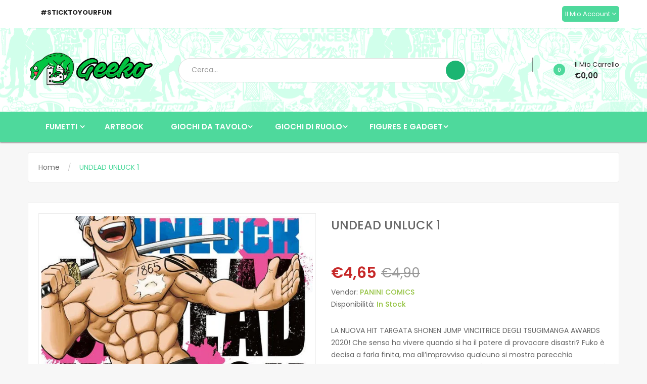

--- FILE ---
content_type: text/html; charset=utf-8
request_url: https://geekoshop.it/products/undeadunluck1
body_size: 36280
content:
<!DOCTYPE html>
<!--[if IE]><![endif]-->
<!--[if IE 8 ]>
<html dir="ltr" lang="en" class="ie8">
<![endif]-->
<!--[if IE 9 ]>
<html dir="ltr" lang="en" class="ie9">
<![endif]-->
<!--[if (gt IE 9)|!(IE)]><!-->
<html dir="ltr" lang="it">
  <!--<![endif]-->
  <head>
    <script>
  window.dataLayer = window.dataLayer || [];
  function gtag() { dataLayer.push(arguments); }
  gtag('consent', 'default', {
	  ad_storage: 'denied',
	  ad_user_data: 'denied',
	  ad_personalization: 'denied',
	  analytics_storage: 'denied',
	  functionality_storage: 'granted',
	  personalization_storage: 'denied',
	  security_storage: 'granted',
	  wait_for_update: 500
  });
</script>
	<script id="pandectes-rules">   /* PANDECTES-GDPR: DO NOT MODIFY AUTO GENERATED CODE OF THIS SCRIPT */      window.PandectesSettings = {"store":{"plan":"basic","theme":"Geeko2 0","primaryLocale":"it","adminMode":false},"tsPublished":1690398837,"declaration":{"showPurpose":false,"showProvider":false,"declIntroText":"Utilizziamo i cookie per ottimizzare la funzionalità del sito Web, analizzare le prestazioni e fornire un&#39;esperienza personalizzata all&#39;utente. Alcuni cookie sono essenziali per far funzionare e funzionare correttamente il sito web. Questi cookie non possono essere disabilitati. In questa finestra puoi gestire le tue preferenze sui cookie.","showDateGenerated":true},"language":{"languageMode":"Single","fallbackLanguage":"it","languageDetection":"browser","languagesSupported":[]},"texts":{"managed":{"headerText":{"it":"Rispettiamo la tua privacy"},"consentText":{"it":"Questo sito web utilizza i cookie per assicurarti la migliore esperienza."},"dismissButtonText":{"it":"Ok"},"linkText":{"it":"Scopri di più"},"imprintText":{"it":"Impronta"},"preferencesButtonText":{"it":"Preferenze"},"allowButtonText":{"it":"Accettare"},"denyButtonText":{"it":"Declino"},"leaveSiteButtonText":{"it":"Lascia questo sito"},"cookiePolicyText":{"it":"Gestione dei Cookie"},"preferencesPopupTitleText":{"it":"Gestire le preferenze di consenso"},"preferencesPopupIntroText":{"it":"Utilizziamo i cookie per ottimizzare la funzionalità del sito Web, analizzare le prestazioni e fornire un'esperienza personalizzata all'utente. Alcuni cookie sono essenziali per il funzionamento e il corretto funzionamento del sito web. Questi cookie non possono essere disabilitati. In questa finestra puoi gestire le tue preferenze sui cookie."},"preferencesPopupCloseButtonText":{"it":"Chiudere"},"preferencesPopupAcceptAllButtonText":{"it":"Accettare tutti"},"preferencesPopupRejectAllButtonText":{"it":"Rifiuta tutto"},"preferencesPopupSaveButtonText":{"it":"Salva preferenze"},"accessSectionTitleText":{"it":"Portabilità dei dati"},"accessSectionParagraphText":{"it":"Hai il diritto di poter accedere ai tuoi dati in qualsiasi momento."},"rectificationSectionTitleText":{"it":"Rettifica dei dati"},"rectificationSectionParagraphText":{"it":"Hai il diritto di richiedere l'aggiornamento dei tuoi dati ogni volta che lo ritieni opportuno."},"erasureSectionTitleText":{"it":"Diritto all'oblio"},"erasureSectionParagraphText":{"it":"Hai il diritto di chiedere la cancellazione di tutti i tuoi dati. Dopodiché, non sarai più in grado di accedere al tuo account."},"declIntroText":{"it":"Utilizziamo i cookie per ottimizzare la funzionalità del sito Web, analizzare le prestazioni e fornire un&#39;esperienza personalizzata all&#39;utente. Alcuni cookie sono essenziali per far funzionare e funzionare correttamente il sito web. Questi cookie non possono essere disabilitati. In questa finestra puoi gestire le tue preferenze sui cookie."}},"categories":{"strictlyNecessaryCookiesTitleText":{"it":"Cookie strettamente necessari"},"functionalityCookiesTitleText":{"it":"Cookie funzionali"},"performanceCookiesTitleText":{"it":"Cookie di prestazione"},"targetingCookiesTitleText":{"it":"Cookie mirati"},"unclassifiedCookiesTitleText":{"it":"Cookie non classificati"},"strictlyNecessaryCookiesDescriptionText":{"it":"Questi cookie sono essenziali per consentirti di spostarti all'interno del sito Web e utilizzare le sue funzionalità, come l'accesso alle aree sicure del sito Web. Il sito web non può funzionare correttamente senza questi cookie."},"functionalityCookiesDescriptionText":{"it":"Questi cookie consentono al sito di fornire funzionalità e personalizzazione avanzate. Possono essere impostati da noi o da fornitori di terze parti i cui servizi abbiamo aggiunto alle nostre pagine. Se non consenti questi cookie, alcuni o tutti questi servizi potrebbero non funzionare correttamente."},"performanceCookiesDescriptionText":{"it":"Questi cookie ci consentono di monitorare e migliorare le prestazioni del nostro sito web. Ad esempio, ci consentono di contare le visite, identificare le sorgenti di traffico e vedere quali parti del sito sono più popolari."},"targetingCookiesDescriptionText":{"it":"Questi cookie possono essere impostati attraverso il nostro sito dai nostri partner pubblicitari. Possono essere utilizzati da tali società per creare un profilo dei tuoi interessi e mostrarti annunci pertinenti su altri siti. Non memorizzano direttamente informazioni personali, ma si basano sull'identificazione univoca del browser e del dispositivo Internet. Se non consenti questi cookie, sperimenterai pubblicità meno mirata."},"unclassifiedCookiesDescriptionText":{"it":"I cookie non classificati sono cookie che stiamo classificando insieme ai fornitori di cookie individuali."}},"auto":{"declName":{"it":"Nome"},"declPath":{"it":"Il percorso"},"declType":{"it":"Tipo"},"declDomain":{"it":"Dominio"},"declPurpose":{"it":"Scopo"},"declProvider":{"it":"Fornitore"},"declRetention":{"it":"Ritenzione"},"declFirstParty":{"it":"First-party"},"declThirdParty":{"it":"Terzo"},"declSeconds":{"it":"secondi"},"declMinutes":{"it":"minuti"},"declHours":{"it":"ore"},"declDays":{"it":"giorni"},"declMonths":{"it":"mesi"},"declYears":{"it":"anni"},"declSession":{"it":"Sessione"},"cookiesDetailsText":{"it":"Dettagli sui cookie"},"preferencesPopupAlwaysAllowedText":{"it":"sempre permesso"},"submitButton":{"it":"Invia"},"submittingButton":{"it":"Invio in corso..."},"cancelButton":{"it":"Annulla"},"guestsSupportInfoText":{"it":"Effettua il login con il tuo account cliente per procedere ulteriormente."},"guestsSupportEmailPlaceholder":{"it":"Indirizzo email"},"guestsSupportEmailValidationError":{"it":"L'email non è valida"},"guestsSupportEmailSuccessTitle":{"it":"Grazie per la vostra richiesta"},"guestsSupportEmailFailureTitle":{"it":"Si è verificato un problema"},"guestsSupportEmailSuccessMessage":{"it":"Se sei registrato come cliente di questo negozio, riceverai presto un'e-mail con le istruzioni su come procedere."},"guestsSupportEmailFailureMessage":{"it":"La tua richiesta non è stata inviata. Riprova e se il problema persiste, contatta il proprietario del negozio per assistenza."},"confirmationSuccessTitle":{"it":"La tua richiesta è verificata"},"confirmationFailureTitle":{"it":"Si è verificato un problema"},"confirmationSuccessMessage":{"it":"Ti risponderemo presto in merito alla tua richiesta."},"confirmationFailureMessage":{"it":"La tua richiesta non è stata verificata. Riprova e se il problema persiste, contatta il proprietario del negozio per assistenza"},"consentSectionTitleText":{"it":"Il tuo consenso ai cookie"},"consentSectionNoConsentText":{"it":"Non hai acconsentito alla politica sui cookie di questo sito."},"consentSectionConsentedText":{"it":"Hai acconsentito alla politica sui cookie di questo sito web su"},"consentStatus":{"it":"Preferenza di consenso"},"consentDate":{"it":"Data del consenso"},"consentId":{"it":"ID di consenso"},"consentSectionChangeConsentActionText":{"it":"Modifica la preferenza per il consenso"},"accessSectionGDPRRequestsActionText":{"it":"Richieste dell'interessato"},"accessSectionAccountInfoActionText":{"it":"Dati personali"},"accessSectionOrdersRecordsActionText":{"it":"Ordini"},"accessSectionDownloadReportActionText":{"it":"Scarica tutto"},"rectificationCommentPlaceholder":{"it":"Descrivi cosa vuoi che venga aggiornato"},"rectificationCommentValidationError":{"it":"Il commento è obbligatorio"},"rectificationSectionEditAccountActionText":{"it":"Richiedi un aggiornamento"},"erasureSectionRequestDeletionActionText":{"it":"Richiedi la cancellazione dei dati personali"}}},"library":{"previewMode":false,"fadeInTimeout":0,"defaultBlocked":7,"showLink":true,"showImprintLink":false,"enabled":true,"cookie":{"name":"_pandectes_gdpr","expiryDays":365,"secure":true},"dismissOnScroll":false,"dismissOnWindowClick":false,"dismissOnTimeout":false,"palette":{"popup":{"background":"#FFFFFF","backgroundForCalculations":{"a":1,"b":255,"g":255,"r":255},"text":"#000000"},"button":{"background":"transparent","backgroundForCalculations":{"a":1,"b":255,"g":255,"r":255},"text":"#000000","textForCalculation":{"a":1,"b":0,"g":0,"r":0},"border":"#000000"}},"content":{"href":"https://geeko-board-game.myshopify.com/policies/privacy-policy","imprintHref":"/","close":"&#10005;","target":"","logo":"<img class=\"cc-banner-logo\" height=\"40\" width=\"40\" src=\"https://cdn.shopify.com/s/files/1/0652/0809/0881/t/3/assets/pandectes-logo.png?v=1689647659\" alt=\"Geeko Shop\" />"},"window":"<div role=\"dialog\" aria-live=\"polite\" aria-label=\"cookieconsent\" aria-describedby=\"cookieconsent:desc\" id=\"pandectes-banner\" class=\"cc-window-wrapper cc-top-wrapper\"><div class=\"pd-cookie-banner-window cc-window {{classes}}\"><!--googleoff: all-->{{children}}<!--googleon: all--></div></div>","compliance":{"opt-both":"<div class=\"cc-compliance cc-highlight\">{{deny}}{{allow}}</div>"},"type":"opt-both","layouts":{"basic":"{{logo}}{{messagelink}}{{compliance}}{{close}}"},"position":"top","theme":"wired","revokable":true,"animateRevokable":false,"revokableReset":false,"revokableLogoUrl":"https://cdn.shopify.com/s/files/1/0652/0809/0881/t/3/assets/pandectes-reopen-logo.png?v=1689647661","revokablePlacement":"bottom-left","revokableMarginHorizontal":15,"revokableMarginVertical":15,"static":false,"autoAttach":true,"hasTransition":true,"blacklistPage":[""]},"geolocation":{"brOnly":false,"caOnly":false,"euOnly":false,"jpOnly":false,"thOnly":false,"canadaOnly":false,"globalVisibility":true},"dsr":{"guestsSupport":false,"accessSectionDownloadReportAuto":false},"banner":{"resetTs":1689624959,"extraCss":"        .cc-banner-logo {max-width: 24em!important;}    @media(min-width: 768px) {.cc-window.cc-floating{max-width: 24em!important;width: 24em!important;}}    .cc-message, .cc-header, .cc-logo {text-align: left}    .cc-window-wrapper{z-index: 2147483647;}    .cc-window{z-index: 2147483647;font-family: inherit;}    .cc-header{font-family: inherit;}    .pd-cp-ui{font-family: inherit; background-color: #FFFFFF;color:#000000;}    .pd-cp-btn{}    input + .pd-cp-preferences-slider{background-color: rgba(0, 0, 0, 0.3)}    .pd-cp-scrolling-section::-webkit-scrollbar{background-color: rgba(0, 0, 0, 0.3)}    input:checked + .pd-cp-preferences-slider{background-color: rgba(0, 0, 0, 1)}    .pd-cp-scrolling-section::-webkit-scrollbar-thumb {background-color: rgba(0, 0, 0, 1)}    .pd-cp-ui-close{color:#000000;}    .pd-cp-preferences-slider:before{background-color: #FFFFFF}    .pd-cp-title:before {border-color: #000000!important}    .pd-cp-preferences-slider{background-color:#000000}    .pd-cp-toggle{color:#000000!important}    @media(max-width:699px) {.pd-cp-ui-close-top svg {fill: #000000}}    .pd-cp-toggle:hover,.pd-cp-toggle:visited,.pd-cp-toggle:active{color:#000000!important}    .pd-cookie-banner-window {box-shadow: 0 0 18px rgb(0 0 0 / 20%);}  ","customJavascript":null,"showPoweredBy":false,"isActive":false,"implicitSavePreferences":false,"cookieIcon":true,"blockBots":false,"showCookiesDetails":true,"cookiesBlockedByDefault":"7","hasTransition":true,"blockingPage":false,"showOnlyLandingPage":false,"leaveSiteUrl":"https://www.google.com","linkRespectStoreLang":false},"cookies":{"0":[{"name":"keep_alive","domain":"geekoshop.it","path":"/","provider":"Shopify","firstParty":true,"retention":"30 minute(s)","expires":30,"unit":"declMinutes","purpose":{"it":"Used in connection with buyer localization."}},{"name":"secure_customer_sig","domain":"geekoshop.it","path":"/","provider":"Shopify","firstParty":true,"retention":"1 year(s)","expires":1,"unit":"declYears","purpose":{"it":"Used in connection with customer login."}},{"name":"localization","domain":"geekoshop.it","path":"/","provider":"Shopify","firstParty":true,"retention":"1 year(s)","expires":1,"unit":"declYears","purpose":{"it":"Shopify store localization"}},{"name":"cart_currency","domain":"geekoshop.it","path":"/","provider":"Shopify","firstParty":true,"retention":"14 day(s)","expires":14,"unit":"declSession","purpose":{"it":"Used in connection with shopping cart."}},{"name":"_tracking_consent","domain":".geekoshop.it","path":"/","provider":"Shopify","firstParty":true,"retention":"1 year(s)","expires":1,"unit":"declYears","purpose":{"it":"Tracking preferences."}},{"name":"shopify_pay_redirect","domain":"geekoshop.it","path":"/","provider":"Shopify","firstParty":true,"retention":"60 minute(s)","expires":60,"unit":"declMinutes","purpose":{"it":"Used in connection with checkout."}},{"name":"_secure_session_id","domain":"geekoshop.it","path":"/","provider":"Shopify","firstParty":true,"retention":"24 hour(s)","expires":24,"unit":"declHours","purpose":{"it":"Used in connection with navigation through a storefront."}},{"name":"_cmp_a","domain":".geekoshop.it","path":"/","provider":"Shopify","firstParty":true,"retention":"24 hour(s)","expires":24,"unit":"declHours","purpose":{"it":"Used for managing customer privacy settings."}}],"1":[],"2":[{"name":"_shopify_s","domain":".geekoshop.it","path":"/","provider":"Shopify","firstParty":true,"retention":"30 minute(s)","expires":30,"unit":"declMinutes","purpose":{"it":"Shopify analytics."}},{"name":"_landing_page","domain":".geekoshop.it","path":"/","provider":"Shopify","firstParty":true,"retention":"14 day(s)","expires":14,"unit":"declSession","purpose":{"it":"Tracks landing pages."}},{"name":"_shopify_y","domain":".geekoshop.it","path":"/","provider":"Shopify","firstParty":true,"retention":"1 year(s)","expires":1,"unit":"declYears","purpose":{"it":"Shopify analytics."}},{"name":"_orig_referrer","domain":".geekoshop.it","path":"/","provider":"Shopify","firstParty":true,"retention":"14 day(s)","expires":14,"unit":"declSession","purpose":{"it":"Tracks landing pages."}},{"name":"_s","domain":".geekoshop.it","path":"/","provider":"Shopify","firstParty":true,"retention":"30 minute(s)","expires":30,"unit":"declMinutes","purpose":{"it":"Shopify analytics."}},{"name":"_shopify_sa_t","domain":".geekoshop.it","path":"/","provider":"Shopify","firstParty":true,"retention":"30 minute(s)","expires":30,"unit":"declMinutes","purpose":{"it":"Shopify analytics relating to marketing & referrals."}},{"name":"_y","domain":".geekoshop.it","path":"/","provider":"Shopify","firstParty":true,"retention":"1 year(s)","expires":1,"unit":"declYears","purpose":{"it":"Shopify analytics."}},{"name":"_ga_6JTZ0Z9MVV","domain":".geekoshop.it","path":"/","provider":"Google","firstParty":true,"retention":"1 year(s)","expires":1,"unit":"declYears","purpose":{"it":"Cookie is set by Google Analytics with unknown functionality"}},{"name":"_shopify_sa_p","domain":".geekoshop.it","path":"/","provider":"Shopify","firstParty":true,"retention":"30 minute(s)","expires":30,"unit":"declMinutes","purpose":{"it":"Shopify analytics relating to marketing & referrals."}},{"name":"_ga","domain":".geekoshop.it","path":"/","provider":"Google","firstParty":true,"retention":"1 year(s)","expires":1,"unit":"declYears","purpose":{"it":"Cookie is set by Google Analytics with unknown functionality"}}],"4":[{"name":"_fbp","domain":".geekoshop.it","path":"/","provider":"Facebook","firstParty":true,"retention":"90 day(s)","expires":90,"unit":"declSession","purpose":{"it":"Cookie is placed by Facebook to track visits across websites."}}],"8":[]},"blocker":{"isActive":false,"googleConsentMode":{"id":"","analyticsId":"","isActive":false,"adStorageCategory":4,"analyticsStorageCategory":2,"personalizationStorageCategory":1,"functionalityStorageCategory":1,"customEvent":true,"securityStorageCategory":0,"redactData":true,"urlPassthrough":false},"facebookPixel":{"id":"","isActive":false,"ldu":false},"rakuten":{"isActive":false,"cmp":false,"ccpa":false},"gpcIsActive":false,"defaultBlocked":7,"patterns":{"whiteList":[],"blackList":{"1":[],"2":[],"4":[],"8":[]},"iframesWhiteList":[],"iframesBlackList":{"1":[],"2":[],"4":[],"8":[]},"beaconsWhiteList":[],"beaconsBlackList":{"1":[],"2":[],"4":[],"8":[]}}}}      !function(){"use strict";window.PandectesRules=window.PandectesRules||{},window.PandectesRules.manualBlacklist={1:[],2:[],4:[]},window.PandectesRules.blacklistedIFrames={1:[],2:[],4:[]},window.PandectesRules.blacklistedCss={1:[],2:[],4:[]},window.PandectesRules.blacklistedBeacons={1:[],2:[],4:[]};var e="javascript/blocked",t="_pandectes_gdpr";function n(e){return new RegExp(e.replace(/[/\\.+?$()]/g,"\\$&").replace("*","(.*)"))}var r=function(e){try{return JSON.parse(e)}catch(e){return!1}},a=function(e){var t=arguments.length>1&&void 0!==arguments[1]?arguments[1]:"log",n=new URLSearchParams(window.location.search);n.get("log")&&console[t]("PandectesRules: ".concat(e))};function i(e,t){var n=Object.keys(e);if(Object.getOwnPropertySymbols){var r=Object.getOwnPropertySymbols(e);t&&(r=r.filter((function(t){return Object.getOwnPropertyDescriptor(e,t).enumerable}))),n.push.apply(n,r)}return n}function s(e){for(var t=1;t<arguments.length;t++){var n=null!=arguments[t]?arguments[t]:{};t%2?i(Object(n),!0).forEach((function(t){o(e,t,n[t])})):Object.getOwnPropertyDescriptors?Object.defineProperties(e,Object.getOwnPropertyDescriptors(n)):i(Object(n)).forEach((function(t){Object.defineProperty(e,t,Object.getOwnPropertyDescriptor(n,t))}))}return e}function o(e,t,n){return t in e?Object.defineProperty(e,t,{value:n,enumerable:!0,configurable:!0,writable:!0}):e[t]=n,e}function c(e,t){return function(e){if(Array.isArray(e))return e}(e)||function(e,t){var n=null==e?null:"undefined"!=typeof Symbol&&e[Symbol.iterator]||e["@@iterator"];if(null==n)return;var r,a,i=[],s=!0,o=!1;try{for(n=n.call(e);!(s=(r=n.next()).done)&&(i.push(r.value),!t||i.length!==t);s=!0);}catch(e){o=!0,a=e}finally{try{s||null==n.return||n.return()}finally{if(o)throw a}}return i}(e,t)||u(e,t)||function(){throw new TypeError("Invalid attempt to destructure non-iterable instance.\nIn order to be iterable, non-array objects must have a [Symbol.iterator]() method.")}()}function l(e){return function(e){if(Array.isArray(e))return d(e)}(e)||function(e){if("undefined"!=typeof Symbol&&null!=e[Symbol.iterator]||null!=e["@@iterator"])return Array.from(e)}(e)||u(e)||function(){throw new TypeError("Invalid attempt to spread non-iterable instance.\nIn order to be iterable, non-array objects must have a [Symbol.iterator]() method.")}()}function u(e,t){if(e){if("string"==typeof e)return d(e,t);var n=Object.prototype.toString.call(e).slice(8,-1);return"Object"===n&&e.constructor&&(n=e.constructor.name),"Map"===n||"Set"===n?Array.from(e):"Arguments"===n||/^(?:Ui|I)nt(?:8|16|32)(?:Clamped)?Array$/.test(n)?d(e,t):void 0}}function d(e,t){(null==t||t>e.length)&&(t=e.length);for(var n=0,r=new Array(t);n<t;n++)r[n]=e[n];return r}var f="Pandectes"===window.navigator.userAgent;a("userAgent -> ".concat(window.navigator.userAgent.substring(0,50)));var p=function(){var e,n=arguments.length>0&&void 0!==arguments[0]?arguments[0]:t,a="; "+document.cookie,i=a.split("; "+n+"=");if(i.length<2)e={};else{var s=i.pop(),o=s.split(";");e=window.atob(o.shift())}var c=r(e);return!1!==c?c:e}(),g=window.PandectesSettings,y=g.banner.isActive,h=g.blocker.defaultBlocked,m=p&&null!==p.preferences&&void 0!==p.preferences?p.preferences:null,v=y?null===m?h:m:0,b={1:0==(1&v),2:0==(2&v),4:0==(4&v)},w=window.PandectesSettings.blocker.patterns,k=w.blackList,L=w.whiteList,S=w.iframesBlackList,P=w.iframesWhiteList,A=w.beaconsBlackList,C=w.beaconsWhiteList,_={blackList:[],whiteList:[],iframesBlackList:{1:[],2:[],4:[],8:[]},iframesWhiteList:[],beaconsBlackList:{1:[],2:[],4:[],8:[]},beaconsWhiteList:[]};[1,2,4].map((function(e){var t;b[e]||((t=_.blackList).push.apply(t,l(k[e].length?k[e].map(n):[])),_.iframesBlackList[e]=S[e].length?S[e].map(n):[],_.beaconsBlackList[e]=A[e].length?A[e].map(n):[])})),_.whiteList=L.length?L.map(n):[],_.iframesWhiteList=P.length?P.map(n):[],_.beaconsWhiteList=C.length?C.map(n):[];var B={scripts:[],iframes:{1:[],2:[],4:[]},beacons:{1:[],2:[],4:[]},css:{1:[],2:[],4:[]}},O=function(t,n){return t&&(!n||n!==e)&&(!_.blackList||_.blackList.some((function(e){return e.test(t)})))&&(!_.whiteList||_.whiteList.every((function(e){return!e.test(t)})))},E=function(e){var t=e.getAttribute("src");return _.blackList&&_.blackList.every((function(e){return!e.test(t)}))||_.whiteList&&_.whiteList.some((function(e){return e.test(t)}))},I=function(e,t){var n=_.iframesBlackList[t],r=_.iframesWhiteList;return e&&(!n||n.some((function(t){return t.test(e)})))&&(!r||r.every((function(t){return!t.test(e)})))},j=function(e,t){var n=_.beaconsBlackList[t],r=_.beaconsWhiteList;return e&&(!n||n.some((function(t){return t.test(e)})))&&(!r||r.every((function(t){return!t.test(e)})))},R=new MutationObserver((function(e){for(var t=0;t<e.length;t++)for(var n=e[t].addedNodes,r=0;r<n.length;r++){var a=n[r],i=a.dataset&&a.dataset.cookiecategory;if(1===a.nodeType&&"LINK"===a.tagName){var s=a.dataset&&a.dataset.href;if(s&&i)switch(i){case"functionality":case"C0001":B.css[1].push(s);break;case"performance":case"C0002":B.css[2].push(s);break;case"targeting":case"C0003":B.css[4].push(s)}}}})),T=new MutationObserver((function(t){for(var n=0;n<t.length;n++)for(var r=t[n].addedNodes,a=function(t){var n=r[t],a=n.src||n.dataset&&n.dataset.src,i=n.dataset&&n.dataset.cookiecategory;if(1===n.nodeType&&"IFRAME"===n.tagName){if(a){var s=!1;I(a,1)||"functionality"===i||"C0001"===i?(s=!0,B.iframes[1].push(a)):I(a,2)||"performance"===i||"C0002"===i?(s=!0,B.iframes[2].push(a)):(I(a,4)||"targeting"===i||"C0003"===i)&&(s=!0,B.iframes[4].push(a)),s&&(n.removeAttribute("src"),n.setAttribute("data-src",a))}}else if(1===n.nodeType&&"IMG"===n.tagName){if(a){var o=!1;j(a,1)?(o=!0,B.beacons[1].push(a)):j(a,2)?(o=!0,B.beacons[2].push(a)):j(a,4)&&(o=!0,B.beacons[4].push(a)),o&&(n.removeAttribute("src"),n.setAttribute("data-src",a))}}else if(1===n.nodeType&&"LINK"===n.tagName){var c=n.dataset&&n.dataset.href;if(c&&i)switch(i){case"functionality":case"C0001":B.css[1].push(c);break;case"performance":case"C0002":B.css[2].push(c);break;case"targeting":case"C0003":B.css[4].push(c)}}else if(1===n.nodeType&&"SCRIPT"===n.tagName){var l=n.type,u=!1;if(O(a,l))u=!0;else if(a&&i)switch(i){case"functionality":case"C0001":u=!0,window.PandectesRules.manualBlacklist[1].push(a);break;case"performance":case"C0002":u=!0,window.PandectesRules.manualBlacklist[2].push(a);break;case"targeting":case"C0003":u=!0,window.PandectesRules.manualBlacklist[4].push(a)}if(u){B.scripts.push([n,l]),n.type=e;n.addEventListener("beforescriptexecute",(function t(r){n.getAttribute("type")===e&&r.preventDefault(),n.removeEventListener("beforescriptexecute",t)})),n.parentElement&&n.parentElement.removeChild(n)}}},i=0;i<r.length;i++)a(i)})),x=document.createElement,N={src:Object.getOwnPropertyDescriptor(HTMLScriptElement.prototype,"src"),type:Object.getOwnPropertyDescriptor(HTMLScriptElement.prototype,"type")};window.PandectesRules.unblockCss=function(e){var t=B.css[e]||[];t.length&&a("Unblocking CSS for ".concat(e)),t.forEach((function(e){var t=document.querySelector('link[data-href^="'.concat(e,'"]'));t.removeAttribute("data-href"),t.href=e})),B.css[e]=[]},window.PandectesRules.unblockIFrames=function(e){var t=B.iframes[e]||[];t.length&&a("Unblocking IFrames for ".concat(e)),_.iframesBlackList[e]=[],t.forEach((function(e){var t=document.querySelector('iframe[data-src^="'.concat(e,'"]'));t.removeAttribute("data-src"),t.src=e})),B.iframes[e]=[]},window.PandectesRules.unblockBeacons=function(e){var t=B.beacons[e]||[];t.length&&a("Unblocking Beacons for ".concat(e)),_.beaconsBlackList[e]=[],t.forEach((function(e){var t=document.querySelector('img[data-src^="'.concat(e,'"]'));t.removeAttribute("data-src"),t.src=e})),B.beacons[e]=[]},window.PandectesRules.unblockInlineScripts=function(e){var t=1===e?"functionality":2===e?"performance":"targeting";document.querySelectorAll('script[type="javascript/blocked"][data-cookiecategory="'.concat(t,'"]')).forEach((function(e){var t=e.textContent;e.parentNode.removeChild(e);var n=document.createElement("script");n.type="text/javascript",n.textContent=t,document.body.appendChild(n)}))},window.PandectesRules.unblock=function(t){t.length<1?(_.blackList=[],_.whiteList=[],_.iframesBlackList=[],_.iframesWhiteList=[]):(_.blackList&&(_.blackList=_.blackList.filter((function(e){return t.every((function(t){return"string"==typeof t?!e.test(t):t instanceof RegExp?e.toString()!==t.toString():void 0}))}))),_.whiteList&&(_.whiteList=[].concat(l(_.whiteList),l(t.map((function(e){if("string"==typeof e){var t=".*"+n(e)+".*";if(_.whiteList.every((function(e){return e.toString()!==t.toString()})))return new RegExp(t)}else if(e instanceof RegExp&&_.whiteList.every((function(t){return t.toString()!==e.toString()})))return e;return null})).filter(Boolean)))));for(var r=document.querySelectorAll('script[type="'.concat(e,'"]')),i=0;i<r.length;i++){var s=r[i];E(s)&&(B.scripts.push([s,"application/javascript"]),s.parentElement.removeChild(s))}var o=0;l(B.scripts).forEach((function(e,t){var n=c(e,2),r=n[0],a=n[1];if(E(r)){for(var i=document.createElement("script"),s=0;s<r.attributes.length;s++){var l=r.attributes[s];"src"!==l.name&&"type"!==l.name&&i.setAttribute(l.name,r.attributes[s].value)}i.setAttribute("src",r.src),i.setAttribute("type",a||"application/javascript"),document.head.appendChild(i),B.scripts.splice(t-o,1),o++}})),0==_.blackList.length&&0===_.iframesBlackList[1].length&&0===_.iframesBlackList[2].length&&0===_.iframesBlackList[4].length&&0===_.beaconsBlackList[1].length&&0===_.beaconsBlackList[2].length&&0===_.beaconsBlackList[4].length&&(a("Disconnecting observers"),T.disconnect(),R.disconnect())};var M,D,W=window.PandectesSettings.store.adminMode,F=window.PandectesSettings.blocker;M=function(){!function(){var e=window.Shopify.trackingConsent;try{var t=W&&!window.Shopify.AdminBarInjector,n={preferences:0==(1&v)||f||t,analytics:0==(2&v)||f||t,marketing:0==(4&v)||f||t};e.firstPartyMarketingAllowed()===n.marketing&&e.analyticsProcessingAllowed()===n.analytics&&e.preferencesProcessingAllowed()===n.preferences||e.setTrackingConsent(n,(function(e){e&&e.error?a("Shopify.customerPrivacy API - failed to setTrackingConsent"):a("Shopify.customerPrivacy API - setTrackingConsent(".concat(JSON.stringify(n),")"))}))}catch(e){a("Shopify.customerPrivacy API - exception")}}(),function(){var e=window.Shopify.trackingConsent,t=e.currentVisitorConsent();if(F.gpcIsActive&&"CCPA"===e.getRegulation()&&"no"===t.gpc&&"yes"!==t.sale_of_data){var n={sale_of_data:!1};e.setTrackingConsent(n,(function(e){e&&e.error?a("Shopify.customerPrivacy API - failed to setTrackingConsent({".concat(JSON.stringify(n),")")):a("Shopify.customerPrivacy API - setTrackingConsent(".concat(JSON.stringify(n),")"))}))}}()},D=null,window.Shopify&&window.Shopify.loadFeatures&&window.Shopify.trackingConsent?M():D=setInterval((function(){window.Shopify&&window.Shopify.loadFeatures&&(clearInterval(D),window.Shopify.loadFeatures([{name:"consent-tracking-api",version:"0.1"}],(function(e){e?a("Shopify.customerPrivacy API - failed to load"):(a("Shopify.customerPrivacy API - loaded"),M())})))}),10);var z=window.PandectesSettings,U=z.banner.isActive,q=z.blocker.googleConsentMode,J=q.isActive,H=q.customEvent,$=q.redactData,G=q.urlPassthrough,K=q.adStorageCategory,V=q.analyticsStorageCategory,Y=q.functionalityStorageCategory,Q=q.personalizationStorageCategory,X=q.securityStorageCategory;function Z(){window.dataLayer.push(arguments)}window.dataLayer=window.dataLayer||[];var ee,te,ne={hasInitialized:!1,ads_data_redaction:!1,url_passthrough:!1,storage:{ad_storage:"granted",analytics_storage:"granted",functionality_storage:"granted",personalization_storage:"granted",security_storage:"granted",wait_for_update:500}};if(U&&J){var re=0==(v&K)?"granted":"denied",ae=0==(v&V)?"granted":"denied",ie=0==(v&Y)?"granted":"denied",se=0==(v&Q)?"granted":"denied",oe=0==(v&X)?"granted":"denied";ne.hasInitialized=!0,ne.ads_data_redaction="denied"===re&&$,ne.url_passthrough=G,ne.storage.ad_storage=re,ne.storage.analytics_storage=ae,ne.storage.functionality_storage=ie,ne.storage.personalization_storage=se,ne.storage.security_storage=oe,ne.ads_data_redaction&&Z("set","ads_data_redaction",ne.ads_data_redaction),ne.url_passthrough&&Z("set","url_passthrough",ne.url_passthrough),Z("consent","default",ne.storage),H&&(te=7===(ee=v)?"deny":0===ee?"allow":"mixed",window.dataLayer.push({event:"Pandectes_Consent_Update",pandectes_status:te,pandectes_categories:{C0000:"allow",C0001:b[1]?"allow":"deny",C0002:b[2]?"allow":"deny",C0003:b[4]?"allow":"deny"}})),a("Google consent mode initialized")}window.PandectesRules.gcm=ne;var ce=window.PandectesSettings,le=ce.banner.isActive,ue=ce.blocker.isActive;a("Blocker -> "+(ue?"Active":"Inactive")),a("Banner -> "+(le?"Active":"Inactive")),a("ActualPrefs -> "+v);var de=null===m&&/\/checkouts\//.test(window.location.pathname);0!==v&&!1===f&&ue&&!de?(a("Blocker will execute"),document.createElement=function(){for(var t=arguments.length,n=new Array(t),r=0;r<t;r++)n[r]=arguments[r];if("script"!==n[0].toLowerCase())return x.bind?x.bind(document).apply(void 0,n):x;var a=x.bind(document).apply(void 0,n);try{Object.defineProperties(a,{src:s(s({},N.src),{},{set:function(t){O(t,a.type)&&N.type.set.call(this,e),N.src.set.call(this,t)}}),type:s(s({},N.type),{},{get:function(){var t=N.type.get.call(this);return t===e||O(this.src,t)?null:t},set:function(t){var n=O(a.src,a.type)?e:t;N.type.set.call(this,n)}})}),a.setAttribute=function(t,n){if("type"===t){var r=O(a.src,a.type)?e:n;N.type.set.call(a,r)}else"src"===t?(O(n,a.type)&&N.type.set.call(a,e),N.src.set.call(a,n)):HTMLScriptElement.prototype.setAttribute.call(a,t,n)}}catch(e){console.warn("Yett: unable to prevent script execution for script src ",a.src,".\n",'A likely cause would be because you are using a third-party browser extension that monkey patches the "document.createElement" function.')}return a},T.observe(document.documentElement,{childList:!0,subtree:!0}),R.observe(document.documentElement,{childList:!0,subtree:!0})):a("Blocker will not execute")}();
</script>
	<script id="pandectes-rules">   /* PANDECTES-GDPR: DO NOT MODIFY AUTO GENERATED CODE OF THIS SCRIPT */      window.PandectesSettings = {"store":{"plan":"basic","theme":"Geeko2 0","primaryLocale":"it","adminMode":false},"tsPublished":1690398837,"declaration":{"showPurpose":false,"showProvider":false,"declIntroText":"Utilizziamo i cookie per ottimizzare la funzionalità del sito Web, analizzare le prestazioni e fornire un&#39;esperienza personalizzata all&#39;utente. Alcuni cookie sono essenziali per far funzionare e funzionare correttamente il sito web. Questi cookie non possono essere disabilitati. In questa finestra puoi gestire le tue preferenze sui cookie.","showDateGenerated":true},"language":{"languageMode":"Single","fallbackLanguage":"it","languageDetection":"browser","languagesSupported":[]},"texts":{"managed":{"headerText":{"it":"Rispettiamo la tua privacy"},"consentText":{"it":"Questo sito web utilizza i cookie per assicurarti la migliore esperienza."},"dismissButtonText":{"it":"Ok"},"linkText":{"it":"Scopri di più"},"imprintText":{"it":"Impronta"},"preferencesButtonText":{"it":"Preferenze"},"allowButtonText":{"it":"Accettare"},"denyButtonText":{"it":"Declino"},"leaveSiteButtonText":{"it":"Lascia questo sito"},"cookiePolicyText":{"it":"Gestione dei Cookie"},"preferencesPopupTitleText":{"it":"Gestire le preferenze di consenso"},"preferencesPopupIntroText":{"it":"Utilizziamo i cookie per ottimizzare la funzionalità del sito Web, analizzare le prestazioni e fornire un'esperienza personalizzata all'utente. Alcuni cookie sono essenziali per il funzionamento e il corretto funzionamento del sito web. Questi cookie non possono essere disabilitati. In questa finestra puoi gestire le tue preferenze sui cookie."},"preferencesPopupCloseButtonText":{"it":"Chiudere"},"preferencesPopupAcceptAllButtonText":{"it":"Accettare tutti"},"preferencesPopupRejectAllButtonText":{"it":"Rifiuta tutto"},"preferencesPopupSaveButtonText":{"it":"Salva preferenze"},"accessSectionTitleText":{"it":"Portabilità dei dati"},"accessSectionParagraphText":{"it":"Hai il diritto di poter accedere ai tuoi dati in qualsiasi momento."},"rectificationSectionTitleText":{"it":"Rettifica dei dati"},"rectificationSectionParagraphText":{"it":"Hai il diritto di richiedere l'aggiornamento dei tuoi dati ogni volta che lo ritieni opportuno."},"erasureSectionTitleText":{"it":"Diritto all'oblio"},"erasureSectionParagraphText":{"it":"Hai il diritto di chiedere la cancellazione di tutti i tuoi dati. Dopodiché, non sarai più in grado di accedere al tuo account."},"declIntroText":{"it":"Utilizziamo i cookie per ottimizzare la funzionalità del sito Web, analizzare le prestazioni e fornire un&#39;esperienza personalizzata all&#39;utente. Alcuni cookie sono essenziali per far funzionare e funzionare correttamente il sito web. Questi cookie non possono essere disabilitati. In questa finestra puoi gestire le tue preferenze sui cookie."}},"categories":{"strictlyNecessaryCookiesTitleText":{"it":"Cookie strettamente necessari"},"functionalityCookiesTitleText":{"it":"Cookie funzionali"},"performanceCookiesTitleText":{"it":"Cookie di prestazione"},"targetingCookiesTitleText":{"it":"Cookie mirati"},"unclassifiedCookiesTitleText":{"it":"Cookie non classificati"},"strictlyNecessaryCookiesDescriptionText":{"it":"Questi cookie sono essenziali per consentirti di spostarti all'interno del sito Web e utilizzare le sue funzionalità, come l'accesso alle aree sicure del sito Web. Il sito web non può funzionare correttamente senza questi cookie."},"functionalityCookiesDescriptionText":{"it":"Questi cookie consentono al sito di fornire funzionalità e personalizzazione avanzate. Possono essere impostati da noi o da fornitori di terze parti i cui servizi abbiamo aggiunto alle nostre pagine. Se non consenti questi cookie, alcuni o tutti questi servizi potrebbero non funzionare correttamente."},"performanceCookiesDescriptionText":{"it":"Questi cookie ci consentono di monitorare e migliorare le prestazioni del nostro sito web. Ad esempio, ci consentono di contare le visite, identificare le sorgenti di traffico e vedere quali parti del sito sono più popolari."},"targetingCookiesDescriptionText":{"it":"Questi cookie possono essere impostati attraverso il nostro sito dai nostri partner pubblicitari. Possono essere utilizzati da tali società per creare un profilo dei tuoi interessi e mostrarti annunci pertinenti su altri siti. Non memorizzano direttamente informazioni personali, ma si basano sull'identificazione univoca del browser e del dispositivo Internet. Se non consenti questi cookie, sperimenterai pubblicità meno mirata."},"unclassifiedCookiesDescriptionText":{"it":"I cookie non classificati sono cookie che stiamo classificando insieme ai fornitori di cookie individuali."}},"auto":{"declName":{"it":"Nome"},"declPath":{"it":"Il percorso"},"declType":{"it":"Tipo"},"declDomain":{"it":"Dominio"},"declPurpose":{"it":"Scopo"},"declProvider":{"it":"Fornitore"},"declRetention":{"it":"Ritenzione"},"declFirstParty":{"it":"First-party"},"declThirdParty":{"it":"Terzo"},"declSeconds":{"it":"secondi"},"declMinutes":{"it":"minuti"},"declHours":{"it":"ore"},"declDays":{"it":"giorni"},"declMonths":{"it":"mesi"},"declYears":{"it":"anni"},"declSession":{"it":"Sessione"},"cookiesDetailsText":{"it":"Dettagli sui cookie"},"preferencesPopupAlwaysAllowedText":{"it":"sempre permesso"},"submitButton":{"it":"Invia"},"submittingButton":{"it":"Invio in corso..."},"cancelButton":{"it":"Annulla"},"guestsSupportInfoText":{"it":"Effettua il login con il tuo account cliente per procedere ulteriormente."},"guestsSupportEmailPlaceholder":{"it":"Indirizzo email"},"guestsSupportEmailValidationError":{"it":"L'email non è valida"},"guestsSupportEmailSuccessTitle":{"it":"Grazie per la vostra richiesta"},"guestsSupportEmailFailureTitle":{"it":"Si è verificato un problema"},"guestsSupportEmailSuccessMessage":{"it":"Se sei registrato come cliente di questo negozio, riceverai presto un'e-mail con le istruzioni su come procedere."},"guestsSupportEmailFailureMessage":{"it":"La tua richiesta non è stata inviata. Riprova e se il problema persiste, contatta il proprietario del negozio per assistenza."},"confirmationSuccessTitle":{"it":"La tua richiesta è verificata"},"confirmationFailureTitle":{"it":"Si è verificato un problema"},"confirmationSuccessMessage":{"it":"Ti risponderemo presto in merito alla tua richiesta."},"confirmationFailureMessage":{"it":"La tua richiesta non è stata verificata. Riprova e se il problema persiste, contatta il proprietario del negozio per assistenza"},"consentSectionTitleText":{"it":"Il tuo consenso ai cookie"},"consentSectionNoConsentText":{"it":"Non hai acconsentito alla politica sui cookie di questo sito."},"consentSectionConsentedText":{"it":"Hai acconsentito alla politica sui cookie di questo sito web su"},"consentStatus":{"it":"Preferenza di consenso"},"consentDate":{"it":"Data del consenso"},"consentId":{"it":"ID di consenso"},"consentSectionChangeConsentActionText":{"it":"Modifica la preferenza per il consenso"},"accessSectionGDPRRequestsActionText":{"it":"Richieste dell'interessato"},"accessSectionAccountInfoActionText":{"it":"Dati personali"},"accessSectionOrdersRecordsActionText":{"it":"Ordini"},"accessSectionDownloadReportActionText":{"it":"Scarica tutto"},"rectificationCommentPlaceholder":{"it":"Descrivi cosa vuoi che venga aggiornato"},"rectificationCommentValidationError":{"it":"Il commento è obbligatorio"},"rectificationSectionEditAccountActionText":{"it":"Richiedi un aggiornamento"},"erasureSectionRequestDeletionActionText":{"it":"Richiedi la cancellazione dei dati personali"}}},"library":{"previewMode":false,"fadeInTimeout":0,"defaultBlocked":7,"showLink":true,"showImprintLink":false,"enabled":true,"cookie":{"name":"_pandectes_gdpr","expiryDays":365,"secure":true},"dismissOnScroll":false,"dismissOnWindowClick":false,"dismissOnTimeout":false,"palette":{"popup":{"background":"#FFFFFF","backgroundForCalculations":{"a":1,"b":255,"g":255,"r":255},"text":"#000000"},"button":{"background":"transparent","backgroundForCalculations":{"a":1,"b":255,"g":255,"r":255},"text":"#000000","textForCalculation":{"a":1,"b":0,"g":0,"r":0},"border":"#000000"}},"content":{"href":"https://geeko-board-game.myshopify.com/policies/privacy-policy","imprintHref":"/","close":"&#10005;","target":"","logo":"<img class=\"cc-banner-logo\" height=\"40\" width=\"40\" src=\"https://cdn.shopify.com/s/files/1/0652/0809/0881/t/3/assets/pandectes-logo.png?v=1689647659\" alt=\"Geeko Shop\" />"},"window":"<div role=\"dialog\" aria-live=\"polite\" aria-label=\"cookieconsent\" aria-describedby=\"cookieconsent:desc\" id=\"pandectes-banner\" class=\"cc-window-wrapper cc-top-wrapper\"><div class=\"pd-cookie-banner-window cc-window {{classes}}\"><!--googleoff: all-->{{children}}<!--googleon: all--></div></div>","compliance":{"opt-both":"<div class=\"cc-compliance cc-highlight\">{{deny}}{{allow}}</div>"},"type":"opt-both","layouts":{"basic":"{{logo}}{{messagelink}}{{compliance}}{{close}}"},"position":"top","theme":"wired","revokable":true,"animateRevokable":false,"revokableReset":false,"revokableLogoUrl":"https://cdn.shopify.com/s/files/1/0652/0809/0881/t/3/assets/pandectes-reopen-logo.png?v=1689647661","revokablePlacement":"bottom-left","revokableMarginHorizontal":15,"revokableMarginVertical":15,"static":false,"autoAttach":true,"hasTransition":true,"blacklistPage":[""]},"geolocation":{"brOnly":false,"caOnly":false,"euOnly":false,"jpOnly":false,"thOnly":false,"canadaOnly":false,"globalVisibility":true},"dsr":{"guestsSupport":false,"accessSectionDownloadReportAuto":false},"banner":{"resetTs":1689624959,"extraCss":"        .cc-banner-logo {max-width: 24em!important;}    @media(min-width: 768px) {.cc-window.cc-floating{max-width: 24em!important;width: 24em!important;}}    .cc-message, .cc-header, .cc-logo {text-align: left}    .cc-window-wrapper{z-index: 2147483647;}    .cc-window{z-index: 2147483647;font-family: inherit;}    .cc-header{font-family: inherit;}    .pd-cp-ui{font-family: inherit; background-color: #FFFFFF;color:#000000;}    .pd-cp-btn{}    input + .pd-cp-preferences-slider{background-color: rgba(0, 0, 0, 0.3)}    .pd-cp-scrolling-section::-webkit-scrollbar{background-color: rgba(0, 0, 0, 0.3)}    input:checked + .pd-cp-preferences-slider{background-color: rgba(0, 0, 0, 1)}    .pd-cp-scrolling-section::-webkit-scrollbar-thumb {background-color: rgba(0, 0, 0, 1)}    .pd-cp-ui-close{color:#000000;}    .pd-cp-preferences-slider:before{background-color: #FFFFFF}    .pd-cp-title:before {border-color: #000000!important}    .pd-cp-preferences-slider{background-color:#000000}    .pd-cp-toggle{color:#000000!important}    @media(max-width:699px) {.pd-cp-ui-close-top svg {fill: #000000}}    .pd-cp-toggle:hover,.pd-cp-toggle:visited,.pd-cp-toggle:active{color:#000000!important}    .pd-cookie-banner-window {box-shadow: 0 0 18px rgb(0 0 0 / 20%);}  ","customJavascript":null,"showPoweredBy":false,"isActive":false,"implicitSavePreferences":false,"cookieIcon":true,"blockBots":false,"showCookiesDetails":true,"cookiesBlockedByDefault":"7","hasTransition":true,"blockingPage":false,"showOnlyLandingPage":false,"leaveSiteUrl":"https://www.google.com","linkRespectStoreLang":false},"cookies":{"0":[{"name":"keep_alive","domain":"geekoshop.it","path":"/","provider":"Shopify","firstParty":true,"retention":"30 minute(s)","expires":30,"unit":"declMinutes","purpose":{"it":"Used in connection with buyer localization."}},{"name":"secure_customer_sig","domain":"geekoshop.it","path":"/","provider":"Shopify","firstParty":true,"retention":"1 year(s)","expires":1,"unit":"declYears","purpose":{"it":"Used in connection with customer login."}},{"name":"localization","domain":"geekoshop.it","path":"/","provider":"Shopify","firstParty":true,"retention":"1 year(s)","expires":1,"unit":"declYears","purpose":{"it":"Shopify store localization"}},{"name":"cart_currency","domain":"geekoshop.it","path":"/","provider":"Shopify","firstParty":true,"retention":"14 day(s)","expires":14,"unit":"declSession","purpose":{"it":"Used in connection with shopping cart."}},{"name":"_tracking_consent","domain":".geekoshop.it","path":"/","provider":"Shopify","firstParty":true,"retention":"1 year(s)","expires":1,"unit":"declYears","purpose":{"it":"Tracking preferences."}},{"name":"shopify_pay_redirect","domain":"geekoshop.it","path":"/","provider":"Shopify","firstParty":true,"retention":"60 minute(s)","expires":60,"unit":"declMinutes","purpose":{"it":"Used in connection with checkout."}},{"name":"_secure_session_id","domain":"geekoshop.it","path":"/","provider":"Shopify","firstParty":true,"retention":"24 hour(s)","expires":24,"unit":"declHours","purpose":{"it":"Used in connection with navigation through a storefront."}},{"name":"_cmp_a","domain":".geekoshop.it","path":"/","provider":"Shopify","firstParty":true,"retention":"24 hour(s)","expires":24,"unit":"declHours","purpose":{"it":"Used for managing customer privacy settings."}}],"1":[],"2":[{"name":"_shopify_s","domain":".geekoshop.it","path":"/","provider":"Shopify","firstParty":true,"retention":"30 minute(s)","expires":30,"unit":"declMinutes","purpose":{"it":"Shopify analytics."}},{"name":"_landing_page","domain":".geekoshop.it","path":"/","provider":"Shopify","firstParty":true,"retention":"14 day(s)","expires":14,"unit":"declSession","purpose":{"it":"Tracks landing pages."}},{"name":"_shopify_y","domain":".geekoshop.it","path":"/","provider":"Shopify","firstParty":true,"retention":"1 year(s)","expires":1,"unit":"declYears","purpose":{"it":"Shopify analytics."}},{"name":"_orig_referrer","domain":".geekoshop.it","path":"/","provider":"Shopify","firstParty":true,"retention":"14 day(s)","expires":14,"unit":"declSession","purpose":{"it":"Tracks landing pages."}},{"name":"_s","domain":".geekoshop.it","path":"/","provider":"Shopify","firstParty":true,"retention":"30 minute(s)","expires":30,"unit":"declMinutes","purpose":{"it":"Shopify analytics."}},{"name":"_shopify_sa_t","domain":".geekoshop.it","path":"/","provider":"Shopify","firstParty":true,"retention":"30 minute(s)","expires":30,"unit":"declMinutes","purpose":{"it":"Shopify analytics relating to marketing & referrals."}},{"name":"_y","domain":".geekoshop.it","path":"/","provider":"Shopify","firstParty":true,"retention":"1 year(s)","expires":1,"unit":"declYears","purpose":{"it":"Shopify analytics."}},{"name":"_ga_6JTZ0Z9MVV","domain":".geekoshop.it","path":"/","provider":"Google","firstParty":true,"retention":"1 year(s)","expires":1,"unit":"declYears","purpose":{"it":"Cookie is set by Google Analytics with unknown functionality"}},{"name":"_shopify_sa_p","domain":".geekoshop.it","path":"/","provider":"Shopify","firstParty":true,"retention":"30 minute(s)","expires":30,"unit":"declMinutes","purpose":{"it":"Shopify analytics relating to marketing & referrals."}},{"name":"_ga","domain":".geekoshop.it","path":"/","provider":"Google","firstParty":true,"retention":"1 year(s)","expires":1,"unit":"declYears","purpose":{"it":"Cookie is set by Google Analytics with unknown functionality"}}],"4":[{"name":"_fbp","domain":".geekoshop.it","path":"/","provider":"Facebook","firstParty":true,"retention":"90 day(s)","expires":90,"unit":"declSession","purpose":{"it":"Cookie is placed by Facebook to track visits across websites."}}],"8":[]},"blocker":{"isActive":false,"googleConsentMode":{"id":"","analyticsId":"","isActive":false,"adStorageCategory":4,"analyticsStorageCategory":2,"personalizationStorageCategory":1,"functionalityStorageCategory":1,"customEvent":true,"securityStorageCategory":0,"redactData":true,"urlPassthrough":false},"facebookPixel":{"id":"","isActive":false,"ldu":false},"rakuten":{"isActive":false,"cmp":false,"ccpa":false},"gpcIsActive":false,"defaultBlocked":7,"patterns":{"whiteList":[],"blackList":{"1":[],"2":[],"4":[],"8":[]},"iframesWhiteList":[],"iframesBlackList":{"1":[],"2":[],"4":[],"8":[]},"beaconsWhiteList":[],"beaconsBlackList":{"1":[],"2":[],"4":[],"8":[]}}}}      !function(){"use strict";window.PandectesRules=window.PandectesRules||{},window.PandectesRules.manualBlacklist={1:[],2:[],4:[]},window.PandectesRules.blacklistedIFrames={1:[],2:[],4:[]},window.PandectesRules.blacklistedCss={1:[],2:[],4:[]},window.PandectesRules.blacklistedBeacons={1:[],2:[],4:[]};var e="javascript/blocked",t="_pandectes_gdpr";function n(e){return new RegExp(e.replace(/[/\\.+?$()]/g,"\\$&").replace("*","(.*)"))}var r=function(e){try{return JSON.parse(e)}catch(e){return!1}},a=function(e){var t=arguments.length>1&&void 0!==arguments[1]?arguments[1]:"log",n=new URLSearchParams(window.location.search);n.get("log")&&console[t]("PandectesRules: ".concat(e))};function i(e,t){var n=Object.keys(e);if(Object.getOwnPropertySymbols){var r=Object.getOwnPropertySymbols(e);t&&(r=r.filter((function(t){return Object.getOwnPropertyDescriptor(e,t).enumerable}))),n.push.apply(n,r)}return n}function s(e){for(var t=1;t<arguments.length;t++){var n=null!=arguments[t]?arguments[t]:{};t%2?i(Object(n),!0).forEach((function(t){o(e,t,n[t])})):Object.getOwnPropertyDescriptors?Object.defineProperties(e,Object.getOwnPropertyDescriptors(n)):i(Object(n)).forEach((function(t){Object.defineProperty(e,t,Object.getOwnPropertyDescriptor(n,t))}))}return e}function o(e,t,n){return t in e?Object.defineProperty(e,t,{value:n,enumerable:!0,configurable:!0,writable:!0}):e[t]=n,e}function c(e,t){return function(e){if(Array.isArray(e))return e}(e)||function(e,t){var n=null==e?null:"undefined"!=typeof Symbol&&e[Symbol.iterator]||e["@@iterator"];if(null==n)return;var r,a,i=[],s=!0,o=!1;try{for(n=n.call(e);!(s=(r=n.next()).done)&&(i.push(r.value),!t||i.length!==t);s=!0);}catch(e){o=!0,a=e}finally{try{s||null==n.return||n.return()}finally{if(o)throw a}}return i}(e,t)||u(e,t)||function(){throw new TypeError("Invalid attempt to destructure non-iterable instance.\nIn order to be iterable, non-array objects must have a [Symbol.iterator]() method.")}()}function l(e){return function(e){if(Array.isArray(e))return d(e)}(e)||function(e){if("undefined"!=typeof Symbol&&null!=e[Symbol.iterator]||null!=e["@@iterator"])return Array.from(e)}(e)||u(e)||function(){throw new TypeError("Invalid attempt to spread non-iterable instance.\nIn order to be iterable, non-array objects must have a [Symbol.iterator]() method.")}()}function u(e,t){if(e){if("string"==typeof e)return d(e,t);var n=Object.prototype.toString.call(e).slice(8,-1);return"Object"===n&&e.constructor&&(n=e.constructor.name),"Map"===n||"Set"===n?Array.from(e):"Arguments"===n||/^(?:Ui|I)nt(?:8|16|32)(?:Clamped)?Array$/.test(n)?d(e,t):void 0}}function d(e,t){(null==t||t>e.length)&&(t=e.length);for(var n=0,r=new Array(t);n<t;n++)r[n]=e[n];return r}var f="Pandectes"===window.navigator.userAgent;a("userAgent -> ".concat(window.navigator.userAgent.substring(0,50)));var p=function(){var e,n=arguments.length>0&&void 0!==arguments[0]?arguments[0]:t,a="; "+document.cookie,i=a.split("; "+n+"=");if(i.length<2)e={};else{var s=i.pop(),o=s.split(";");e=window.atob(o.shift())}var c=r(e);return!1!==c?c:e}(),g=window.PandectesSettings,y=g.banner.isActive,h=g.blocker.defaultBlocked,m=p&&null!==p.preferences&&void 0!==p.preferences?p.preferences:null,v=y?null===m?h:m:0,b={1:0==(1&v),2:0==(2&v),4:0==(4&v)},w=window.PandectesSettings.blocker.patterns,k=w.blackList,L=w.whiteList,S=w.iframesBlackList,P=w.iframesWhiteList,A=w.beaconsBlackList,C=w.beaconsWhiteList,_={blackList:[],whiteList:[],iframesBlackList:{1:[],2:[],4:[],8:[]},iframesWhiteList:[],beaconsBlackList:{1:[],2:[],4:[],8:[]},beaconsWhiteList:[]};[1,2,4].map((function(e){var t;b[e]||((t=_.blackList).push.apply(t,l(k[e].length?k[e].map(n):[])),_.iframesBlackList[e]=S[e].length?S[e].map(n):[],_.beaconsBlackList[e]=A[e].length?A[e].map(n):[])})),_.whiteList=L.length?L.map(n):[],_.iframesWhiteList=P.length?P.map(n):[],_.beaconsWhiteList=C.length?C.map(n):[];var B={scripts:[],iframes:{1:[],2:[],4:[]},beacons:{1:[],2:[],4:[]},css:{1:[],2:[],4:[]}},O=function(t,n){return t&&(!n||n!==e)&&(!_.blackList||_.blackList.some((function(e){return e.test(t)})))&&(!_.whiteList||_.whiteList.every((function(e){return!e.test(t)})))},E=function(e){var t=e.getAttribute("src");return _.blackList&&_.blackList.every((function(e){return!e.test(t)}))||_.whiteList&&_.whiteList.some((function(e){return e.test(t)}))},I=function(e,t){var n=_.iframesBlackList[t],r=_.iframesWhiteList;return e&&(!n||n.some((function(t){return t.test(e)})))&&(!r||r.every((function(t){return!t.test(e)})))},j=function(e,t){var n=_.beaconsBlackList[t],r=_.beaconsWhiteList;return e&&(!n||n.some((function(t){return t.test(e)})))&&(!r||r.every((function(t){return!t.test(e)})))},R=new MutationObserver((function(e){for(var t=0;t<e.length;t++)for(var n=e[t].addedNodes,r=0;r<n.length;r++){var a=n[r],i=a.dataset&&a.dataset.cookiecategory;if(1===a.nodeType&&"LINK"===a.tagName){var s=a.dataset&&a.dataset.href;if(s&&i)switch(i){case"functionality":case"C0001":B.css[1].push(s);break;case"performance":case"C0002":B.css[2].push(s);break;case"targeting":case"C0003":B.css[4].push(s)}}}})),T=new MutationObserver((function(t){for(var n=0;n<t.length;n++)for(var r=t[n].addedNodes,a=function(t){var n=r[t],a=n.src||n.dataset&&n.dataset.src,i=n.dataset&&n.dataset.cookiecategory;if(1===n.nodeType&&"IFRAME"===n.tagName){if(a){var s=!1;I(a,1)||"functionality"===i||"C0001"===i?(s=!0,B.iframes[1].push(a)):I(a,2)||"performance"===i||"C0002"===i?(s=!0,B.iframes[2].push(a)):(I(a,4)||"targeting"===i||"C0003"===i)&&(s=!0,B.iframes[4].push(a)),s&&(n.removeAttribute("src"),n.setAttribute("data-src",a))}}else if(1===n.nodeType&&"IMG"===n.tagName){if(a){var o=!1;j(a,1)?(o=!0,B.beacons[1].push(a)):j(a,2)?(o=!0,B.beacons[2].push(a)):j(a,4)&&(o=!0,B.beacons[4].push(a)),o&&(n.removeAttribute("src"),n.setAttribute("data-src",a))}}else if(1===n.nodeType&&"LINK"===n.tagName){var c=n.dataset&&n.dataset.href;if(c&&i)switch(i){case"functionality":case"C0001":B.css[1].push(c);break;case"performance":case"C0002":B.css[2].push(c);break;case"targeting":case"C0003":B.css[4].push(c)}}else if(1===n.nodeType&&"SCRIPT"===n.tagName){var l=n.type,u=!1;if(O(a,l))u=!0;else if(a&&i)switch(i){case"functionality":case"C0001":u=!0,window.PandectesRules.manualBlacklist[1].push(a);break;case"performance":case"C0002":u=!0,window.PandectesRules.manualBlacklist[2].push(a);break;case"targeting":case"C0003":u=!0,window.PandectesRules.manualBlacklist[4].push(a)}if(u){B.scripts.push([n,l]),n.type=e;n.addEventListener("beforescriptexecute",(function t(r){n.getAttribute("type")===e&&r.preventDefault(),n.removeEventListener("beforescriptexecute",t)})),n.parentElement&&n.parentElement.removeChild(n)}}},i=0;i<r.length;i++)a(i)})),x=document.createElement,N={src:Object.getOwnPropertyDescriptor(HTMLScriptElement.prototype,"src"),type:Object.getOwnPropertyDescriptor(HTMLScriptElement.prototype,"type")};window.PandectesRules.unblockCss=function(e){var t=B.css[e]||[];t.length&&a("Unblocking CSS for ".concat(e)),t.forEach((function(e){var t=document.querySelector('link[data-href^="'.concat(e,'"]'));t.removeAttribute("data-href"),t.href=e})),B.css[e]=[]},window.PandectesRules.unblockIFrames=function(e){var t=B.iframes[e]||[];t.length&&a("Unblocking IFrames for ".concat(e)),_.iframesBlackList[e]=[],t.forEach((function(e){var t=document.querySelector('iframe[data-src^="'.concat(e,'"]'));t.removeAttribute("data-src"),t.src=e})),B.iframes[e]=[]},window.PandectesRules.unblockBeacons=function(e){var t=B.beacons[e]||[];t.length&&a("Unblocking Beacons for ".concat(e)),_.beaconsBlackList[e]=[],t.forEach((function(e){var t=document.querySelector('img[data-src^="'.concat(e,'"]'));t.removeAttribute("data-src"),t.src=e})),B.beacons[e]=[]},window.PandectesRules.unblockInlineScripts=function(e){var t=1===e?"functionality":2===e?"performance":"targeting";document.querySelectorAll('script[type="javascript/blocked"][data-cookiecategory="'.concat(t,'"]')).forEach((function(e){var t=e.textContent;e.parentNode.removeChild(e);var n=document.createElement("script");n.type="text/javascript",n.textContent=t,document.body.appendChild(n)}))},window.PandectesRules.unblock=function(t){t.length<1?(_.blackList=[],_.whiteList=[],_.iframesBlackList=[],_.iframesWhiteList=[]):(_.blackList&&(_.blackList=_.blackList.filter((function(e){return t.every((function(t){return"string"==typeof t?!e.test(t):t instanceof RegExp?e.toString()!==t.toString():void 0}))}))),_.whiteList&&(_.whiteList=[].concat(l(_.whiteList),l(t.map((function(e){if("string"==typeof e){var t=".*"+n(e)+".*";if(_.whiteList.every((function(e){return e.toString()!==t.toString()})))return new RegExp(t)}else if(e instanceof RegExp&&_.whiteList.every((function(t){return t.toString()!==e.toString()})))return e;return null})).filter(Boolean)))));for(var r=document.querySelectorAll('script[type="'.concat(e,'"]')),i=0;i<r.length;i++){var s=r[i];E(s)&&(B.scripts.push([s,"application/javascript"]),s.parentElement.removeChild(s))}var o=0;l(B.scripts).forEach((function(e,t){var n=c(e,2),r=n[0],a=n[1];if(E(r)){for(var i=document.createElement("script"),s=0;s<r.attributes.length;s++){var l=r.attributes[s];"src"!==l.name&&"type"!==l.name&&i.setAttribute(l.name,r.attributes[s].value)}i.setAttribute("src",r.src),i.setAttribute("type",a||"application/javascript"),document.head.appendChild(i),B.scripts.splice(t-o,1),o++}})),0==_.blackList.length&&0===_.iframesBlackList[1].length&&0===_.iframesBlackList[2].length&&0===_.iframesBlackList[4].length&&0===_.beaconsBlackList[1].length&&0===_.beaconsBlackList[2].length&&0===_.beaconsBlackList[4].length&&(a("Disconnecting observers"),T.disconnect(),R.disconnect())};var M,D,W=window.PandectesSettings.store.adminMode,F=window.PandectesSettings.blocker;M=function(){!function(){var e=window.Shopify.trackingConsent;try{var t=W&&!window.Shopify.AdminBarInjector,n={preferences:0==(1&v)||f||t,analytics:0==(2&v)||f||t,marketing:0==(4&v)||f||t};e.firstPartyMarketingAllowed()===n.marketing&&e.analyticsProcessingAllowed()===n.analytics&&e.preferencesProcessingAllowed()===n.preferences||e.setTrackingConsent(n,(function(e){e&&e.error?a("Shopify.customerPrivacy API - failed to setTrackingConsent"):a("Shopify.customerPrivacy API - setTrackingConsent(".concat(JSON.stringify(n),")"))}))}catch(e){a("Shopify.customerPrivacy API - exception")}}(),function(){var e=window.Shopify.trackingConsent,t=e.currentVisitorConsent();if(F.gpcIsActive&&"CCPA"===e.getRegulation()&&"no"===t.gpc&&"yes"!==t.sale_of_data){var n={sale_of_data:!1};e.setTrackingConsent(n,(function(e){e&&e.error?a("Shopify.customerPrivacy API - failed to setTrackingConsent({".concat(JSON.stringify(n),")")):a("Shopify.customerPrivacy API - setTrackingConsent(".concat(JSON.stringify(n),")"))}))}}()},D=null,window.Shopify&&window.Shopify.loadFeatures&&window.Shopify.trackingConsent?M():D=setInterval((function(){window.Shopify&&window.Shopify.loadFeatures&&(clearInterval(D),window.Shopify.loadFeatures([{name:"consent-tracking-api",version:"0.1"}],(function(e){e?a("Shopify.customerPrivacy API - failed to load"):(a("Shopify.customerPrivacy API - loaded"),M())})))}),10);var z=window.PandectesSettings,U=z.banner.isActive,q=z.blocker.googleConsentMode,J=q.isActive,H=q.customEvent,$=q.redactData,G=q.urlPassthrough,K=q.adStorageCategory,V=q.analyticsStorageCategory,Y=q.functionalityStorageCategory,Q=q.personalizationStorageCategory,X=q.securityStorageCategory;function Z(){window.dataLayer.push(arguments)}window.dataLayer=window.dataLayer||[];var ee,te,ne={hasInitialized:!1,ads_data_redaction:!1,url_passthrough:!1,storage:{ad_storage:"granted",analytics_storage:"granted",functionality_storage:"granted",personalization_storage:"granted",security_storage:"granted",wait_for_update:500}};if(U&&J){var re=0==(v&K)?"granted":"denied",ae=0==(v&V)?"granted":"denied",ie=0==(v&Y)?"granted":"denied",se=0==(v&Q)?"granted":"denied",oe=0==(v&X)?"granted":"denied";ne.hasInitialized=!0,ne.ads_data_redaction="denied"===re&&$,ne.url_passthrough=G,ne.storage.ad_storage=re,ne.storage.analytics_storage=ae,ne.storage.functionality_storage=ie,ne.storage.personalization_storage=se,ne.storage.security_storage=oe,ne.ads_data_redaction&&Z("set","ads_data_redaction",ne.ads_data_redaction),ne.url_passthrough&&Z("set","url_passthrough",ne.url_passthrough),Z("consent","default",ne.storage),H&&(te=7===(ee=v)?"deny":0===ee?"allow":"mixed",window.dataLayer.push({event:"Pandectes_Consent_Update",pandectes_status:te,pandectes_categories:{C0000:"allow",C0001:b[1]?"allow":"deny",C0002:b[2]?"allow":"deny",C0003:b[4]?"allow":"deny"}})),a("Google consent mode initialized")}window.PandectesRules.gcm=ne;var ce=window.PandectesSettings,le=ce.banner.isActive,ue=ce.blocker.isActive;a("Blocker -> "+(ue?"Active":"Inactive")),a("Banner -> "+(le?"Active":"Inactive")),a("ActualPrefs -> "+v);var de=null===m&&/\/checkouts\//.test(window.location.pathname);0!==v&&!1===f&&ue&&!de?(a("Blocker will execute"),document.createElement=function(){for(var t=arguments.length,n=new Array(t),r=0;r<t;r++)n[r]=arguments[r];if("script"!==n[0].toLowerCase())return x.bind?x.bind(document).apply(void 0,n):x;var a=x.bind(document).apply(void 0,n);try{Object.defineProperties(a,{src:s(s({},N.src),{},{set:function(t){O(t,a.type)&&N.type.set.call(this,e),N.src.set.call(this,t)}}),type:s(s({},N.type),{},{get:function(){var t=N.type.get.call(this);return t===e||O(this.src,t)?null:t},set:function(t){var n=O(a.src,a.type)?e:t;N.type.set.call(this,n)}})}),a.setAttribute=function(t,n){if("type"===t){var r=O(a.src,a.type)?e:n;N.type.set.call(a,r)}else"src"===t?(O(n,a.type)&&N.type.set.call(a,e),N.src.set.call(a,n)):HTMLScriptElement.prototype.setAttribute.call(a,t,n)}}catch(e){console.warn("Yett: unable to prevent script execution for script src ",a.src,".\n",'A likely cause would be because you are using a third-party browser extension that monkey patches the "document.createElement" function.')}return a},T.observe(document.documentElement,{childList:!0,subtree:!0}),R.observe(document.documentElement,{childList:!0,subtree:!0})):a("Blocker will not execute")}();
</script>
    <!-- Basic page needs ================================================== -->
    <meta charset="UTF-8">
    <meta name="viewport" content="width=device-width, initial-scale=1">
    <meta http-equiv="X-UA-Compatible" content="IE=edge">
    
    <link rel="shortcut icon" href="//geekoshop.it/cdn/shop/t/3/assets/favicon.png?v=55959569591427814461690146346" />
    <link rel="apple-touch-icon" href="//geekoshop.it/cdn/shop/t/3/assets/favicon.png?v=55959569591427814461690146346" />
    
    <!-- Title and description ================================================== -->
    <title>
      UNDEAD UNLUCK 1 &ndash; Geeko Shop
    </title>
    
    <meta name="description" content="LA NUOVA HIT TARGATA SHONEN JUMP VINCITRICE DEGLI TSUGIMANGA AWARDS 2020! Che senso ha vivere quando si ha il potere di provocare disastri? Fuko è decisa a farla finita, ma all’improvviso qualcuno si mostra parecchio interessato al suo “dono”… Le avventure più folli nascono quando l’immortalità incontra la sfortuna!">
    
    <base href="https://geekoshop.it/products/undeadunluck1" />

    <!-- Product meta ================================================== -->
    

  <meta property="og:type" content="product">
  <meta property="og:title" content="UNDEAD UNLUCK 1">
  <meta property="og:url" content="https://geekoshop.it/products/undeadunluck1">
  
  <meta property="og:image" content="http://geekoshop.it/cdn/shop/products/MKENI067_0_1024x1024.jpg?v=1704228825">
  <meta property="og:image:secure_url" content="https://geekoshop.it/cdn/shop/products/MKENI067_0_1024x1024.jpg?v=1704228825">
  
  <meta property="og:price:amount" content="4,65">
  <meta property="og:price:currency" content="EUR">


  
    <meta property="og:description" content="LA NUOVA HIT TARGATA SHONEN JUMP VINCITRICE DEGLI TSUGIMANGA AWARDS 2020! Che senso ha vivere quando si ha il potere di provocare disastri? Fuko è decisa a farla finita, ma all’improvviso qualcuno si mostra parecchio interessato al suo “dono”… Le avventure più folli nascono quando l’immortalità incontra la sfortuna!">
  

  <meta property="og:site_name" content="Geeko Shop">


    


<meta name="twitter:card" content="summary">


  <meta name="twitter:card" content="product">
  <meta name="twitter:title" content="UNDEAD UNLUCK 1">
  <meta name="twitter:description" content="LA NUOVA HIT TARGATA SHONEN JUMP VINCITRICE DEGLI TSUGIMANGA AWARDS 2020!
Che senso ha vivere quando si ha il potere di provocare disastri? Fuko è decisa a farla finita, ma all’improvviso qualcuno si mostra parecchio interessato al suo “dono”… Le avventure più folli nascono quando l’immortalità incontra la sfortuna!">
  <meta name="twitter:image" content="https://geekoshop.it/cdn/shop/products/MKENI067_0_large.jpg?v=1704228825">
  <meta name="twitter:image:width" content="480">
  <meta name="twitter:image:height" content="480">



    <!-- Helpers ================================================== -->
    <link rel="canonical" href="https://geekoshop.it/products/undeadunluck1">

    <!-- CSS ================================================== -->
    <link href="//geekoshop.it/cdn/shop/t/3/assets/owl.carousel.min.css?v=100847393044616809951689374649" rel="stylesheet" type="text/css" media="all" />
    <link href="//geekoshop.it/cdn/shop/t/3/assets/owl.theme.green.min.css?v=53962143477624300011689374650" rel="stylesheet" type="text/css" media="all" />
    <link href="//geekoshop.it/cdn/shop/t/3/assets/vermegamenu.css?v=136569004529768608631689638657" rel="stylesheet" type="text/css" media="all" />
    <link href="//geekoshop.it/cdn/shop/t/3/assets/custommenu.css?v=89418755945013845161751359522" rel="stylesheet" type="text/css" media="all" />
    <link href="//geekoshop.it/cdn/shop/t/3/assets/animate.css?v=139094753439105658831689374647" rel="stylesheet" type="text/css" media="all" />
    <link href="//geekoshop.it/cdn/shop/t/3/assets/bootstrap.min.css?v=64513000495191783951689374648" rel="stylesheet" type="text/css" media="all" /> 
    <link href="//maxcdn.bootstrapcdn.com/font-awesome/4.6.3/css/font-awesome.min.css" rel="stylesheet" type="text/css" media="all" />
    <link href="//code.ionicframework.com/ionicons/2.0.1/css/ionicons.min.css" rel="stylesheet" type="text/css" media="all" />
    


<link href="//fonts.googleapis.com/css?family=Poppins:300,400,500,600,700,800|Karla:400,700|Roboto:100,100i,300,300i,400,400i,500,500i,700,700i,900,900i" rel="stylesheet" type="text/css" media="all" />


    <link href="//geekoshop.it/cdn/shop/t/3/assets/stylesheet.css?v=152022504950720305491690407596" rel="stylesheet" type="text/css" media="all" />
    <link href="//geekoshop.it/cdn/shop/t/3/assets/slideshow.css?v=42865711499547304581689374673" rel="stylesheet" type="text/css" media="all" />
    <link href="//geekoshop.it/cdn/shop/t/3/assets/swiper.min.css?v=57057126724219721271689374650" rel="stylesheet" type="text/css" media="all" />
    <link href="//geekoshop.it/cdn/shop/t/3/assets/swiper-custom.css?v=126003232011492899531689374650" rel="stylesheet" type="text/css" media="all" />
    <link href="//geekoshop.it/cdn/shop/t/3/assets/quickview.css?v=90637907965457438661690009497" rel="stylesheet" type="text/css" media="all" />
    <link href="//geekoshop.it/cdn/shop/t/3/assets/magnific-popup.css?v=138341031337076160431689374649" rel="stylesheet" type="text/css" media="all" />
    
    
    <link href="//geekoshop.it/cdn/shop/t/3/assets/custom.css?v=183756403797478413011689639599" rel="stylesheet" type="text/css" media="all" />
    <link href="https://cdnjs.cloudflare.com/ajax/libs/toastr.js/2.1.3/toastr.min.css" rel="stylesheet" type="text/css" media="all" />
   
    

    
    <!-- Header hook for plugins ================================================== -->
    <script>window.performance && window.performance.mark && window.performance.mark('shopify.content_for_header.start');</script><meta name="google-site-verification" content="f0BuHf85I-qTlYKcFmytxmfd14bMONJlfvHWrJsz4ao">
<meta id="shopify-digital-wallet" name="shopify-digital-wallet" content="/65208090881/digital_wallets/dialog">
<meta name="shopify-checkout-api-token" content="bca290d7ed4dd289e0033dcddb231610">
<meta id="in-context-paypal-metadata" data-shop-id="65208090881" data-venmo-supported="false" data-environment="production" data-locale="it_IT" data-paypal-v4="true" data-currency="EUR">
<link rel="alternate" type="application/json+oembed" href="https://geekoshop.it/products/undeadunluck1.oembed">
<script async="async" src="/checkouts/internal/preloads.js?locale=it-IT"></script>
<link rel="preconnect" href="https://shop.app" crossorigin="anonymous">
<script async="async" src="https://shop.app/checkouts/internal/preloads.js?locale=it-IT&shop_id=65208090881" crossorigin="anonymous"></script>
<script id="apple-pay-shop-capabilities" type="application/json">{"shopId":65208090881,"countryCode":"IT","currencyCode":"EUR","merchantCapabilities":["supports3DS"],"merchantId":"gid:\/\/shopify\/Shop\/65208090881","merchantName":"Geeko Shop","requiredBillingContactFields":["postalAddress","email","phone"],"requiredShippingContactFields":["postalAddress","email","phone"],"shippingType":"shipping","supportedNetworks":["visa","maestro","masterCard","amex"],"total":{"type":"pending","label":"Geeko Shop","amount":"1.00"},"shopifyPaymentsEnabled":true,"supportsSubscriptions":true}</script>
<script id="shopify-features" type="application/json">{"accessToken":"bca290d7ed4dd289e0033dcddb231610","betas":["rich-media-storefront-analytics"],"domain":"geekoshop.it","predictiveSearch":true,"shopId":65208090881,"locale":"it"}</script>
<script>var Shopify = Shopify || {};
Shopify.shop = "geeko-board-game.myshopify.com";
Shopify.locale = "it";
Shopify.currency = {"active":"EUR","rate":"1.0"};
Shopify.country = "IT";
Shopify.theme = {"name":"Geeko2 0","id":151129489737,"schema_name":"Geeko2.0","schema_version":"1.0.0","theme_store_id":null,"role":"main"};
Shopify.theme.handle = "null";
Shopify.theme.style = {"id":null,"handle":null};
Shopify.cdnHost = "geekoshop.it/cdn";
Shopify.routes = Shopify.routes || {};
Shopify.routes.root = "/";</script>
<script type="module">!function(o){(o.Shopify=o.Shopify||{}).modules=!0}(window);</script>
<script>!function(o){function n(){var o=[];function n(){o.push(Array.prototype.slice.apply(arguments))}return n.q=o,n}var t=o.Shopify=o.Shopify||{};t.loadFeatures=n(),t.autoloadFeatures=n()}(window);</script>
<script>
  window.ShopifyPay = window.ShopifyPay || {};
  window.ShopifyPay.apiHost = "shop.app\/pay";
  window.ShopifyPay.redirectState = null;
</script>
<script id="shop-js-analytics" type="application/json">{"pageType":"product"}</script>
<script defer="defer" async type="module" src="//geekoshop.it/cdn/shopifycloud/shop-js/modules/v2/client.init-shop-cart-sync_DBkBYU4u.it.esm.js"></script>
<script defer="defer" async type="module" src="//geekoshop.it/cdn/shopifycloud/shop-js/modules/v2/chunk.common_Bivs4Di_.esm.js"></script>
<script type="module">
  await import("//geekoshop.it/cdn/shopifycloud/shop-js/modules/v2/client.init-shop-cart-sync_DBkBYU4u.it.esm.js");
await import("//geekoshop.it/cdn/shopifycloud/shop-js/modules/v2/chunk.common_Bivs4Di_.esm.js");

  window.Shopify.SignInWithShop?.initShopCartSync?.({"fedCMEnabled":true,"windoidEnabled":true});

</script>
<script>
  window.Shopify = window.Shopify || {};
  if (!window.Shopify.featureAssets) window.Shopify.featureAssets = {};
  window.Shopify.featureAssets['shop-js'] = {"shop-cart-sync":["modules/v2/client.shop-cart-sync_DRwX6nDW.it.esm.js","modules/v2/chunk.common_Bivs4Di_.esm.js"],"init-fed-cm":["modules/v2/client.init-fed-cm_BuvK7TtG.it.esm.js","modules/v2/chunk.common_Bivs4Di_.esm.js"],"init-windoid":["modules/v2/client.init-windoid_DIfIlX9n.it.esm.js","modules/v2/chunk.common_Bivs4Di_.esm.js"],"init-shop-email-lookup-coordinator":["modules/v2/client.init-shop-email-lookup-coordinator_CTqdooTa.it.esm.js","modules/v2/chunk.common_Bivs4Di_.esm.js"],"shop-cash-offers":["modules/v2/client.shop-cash-offers_DH2AMOrM.it.esm.js","modules/v2/chunk.common_Bivs4Di_.esm.js","modules/v2/chunk.modal_6w1UtILY.esm.js"],"shop-button":["modules/v2/client.shop-button_BWU4Ej2I.it.esm.js","modules/v2/chunk.common_Bivs4Di_.esm.js"],"shop-toast-manager":["modules/v2/client.shop-toast-manager_Bf_Cko8v.it.esm.js","modules/v2/chunk.common_Bivs4Di_.esm.js"],"avatar":["modules/v2/client.avatar_BTnouDA3.it.esm.js"],"pay-button":["modules/v2/client.pay-button_s5RWRwDl.it.esm.js","modules/v2/chunk.common_Bivs4Di_.esm.js"],"init-shop-cart-sync":["modules/v2/client.init-shop-cart-sync_DBkBYU4u.it.esm.js","modules/v2/chunk.common_Bivs4Di_.esm.js"],"shop-login-button":["modules/v2/client.shop-login-button_D0BCYDhI.it.esm.js","modules/v2/chunk.common_Bivs4Di_.esm.js","modules/v2/chunk.modal_6w1UtILY.esm.js"],"init-customer-accounts-sign-up":["modules/v2/client.init-customer-accounts-sign-up_BLOO4MoV.it.esm.js","modules/v2/client.shop-login-button_D0BCYDhI.it.esm.js","modules/v2/chunk.common_Bivs4Di_.esm.js","modules/v2/chunk.modal_6w1UtILY.esm.js"],"init-shop-for-new-customer-accounts":["modules/v2/client.init-shop-for-new-customer-accounts_COah5pzV.it.esm.js","modules/v2/client.shop-login-button_D0BCYDhI.it.esm.js","modules/v2/chunk.common_Bivs4Di_.esm.js","modules/v2/chunk.modal_6w1UtILY.esm.js"],"init-customer-accounts":["modules/v2/client.init-customer-accounts_DWzouIcw.it.esm.js","modules/v2/client.shop-login-button_D0BCYDhI.it.esm.js","modules/v2/chunk.common_Bivs4Di_.esm.js","modules/v2/chunk.modal_6w1UtILY.esm.js"],"shop-follow-button":["modules/v2/client.shop-follow-button_DYPtBXlp.it.esm.js","modules/v2/chunk.common_Bivs4Di_.esm.js","modules/v2/chunk.modal_6w1UtILY.esm.js"],"checkout-modal":["modules/v2/client.checkout-modal_C7xF1TCw.it.esm.js","modules/v2/chunk.common_Bivs4Di_.esm.js","modules/v2/chunk.modal_6w1UtILY.esm.js"],"lead-capture":["modules/v2/client.lead-capture_DhjBXi_3.it.esm.js","modules/v2/chunk.common_Bivs4Di_.esm.js","modules/v2/chunk.modal_6w1UtILY.esm.js"],"shop-login":["modules/v2/client.shop-login_DG4QDlwr.it.esm.js","modules/v2/chunk.common_Bivs4Di_.esm.js","modules/v2/chunk.modal_6w1UtILY.esm.js"],"payment-terms":["modules/v2/client.payment-terms_Bm6b8FRY.it.esm.js","modules/v2/chunk.common_Bivs4Di_.esm.js","modules/v2/chunk.modal_6w1UtILY.esm.js"]};
</script>
<script>(function() {
  var isLoaded = false;
  function asyncLoad() {
    if (isLoaded) return;
    isLoaded = true;
    var urls = ["https:\/\/cdn.nfcube.com\/6885a141ea935c62debc65e200604bf4.js?shop=geeko-board-game.myshopify.com","https:\/\/packlink-spf-pro.appspot.com\/platform\/PRO\/checkout\/thankYouScript?v=8\u0026shop=geeko-board-game.myshopify.com"];
    for (var i = 0; i < urls.length; i++) {
      var s = document.createElement('script');
      s.type = 'text/javascript';
      s.async = true;
      s.src = urls[i];
      var x = document.getElementsByTagName('script')[0];
      x.parentNode.insertBefore(s, x);
    }
  };
  if(window.attachEvent) {
    window.attachEvent('onload', asyncLoad);
  } else {
    window.addEventListener('load', asyncLoad, false);
  }
})();</script>
<script id="__st">var __st={"a":65208090881,"offset":3600,"reqid":"61d63639-dd8b-48c8-a733-c4aa4fc97a76-1768932022","pageurl":"geekoshop.it\/products\/undeadunluck1","u":"7d0d9632d321","p":"product","rtyp":"product","rid":8840914895177};</script>
<script>window.ShopifyPaypalV4VisibilityTracking = true;</script>
<script id="captcha-bootstrap">!function(){'use strict';const t='contact',e='account',n='new_comment',o=[[t,t],['blogs',n],['comments',n],[t,'customer']],c=[[e,'customer_login'],[e,'guest_login'],[e,'recover_customer_password'],[e,'create_customer']],r=t=>t.map((([t,e])=>`form[action*='/${t}']:not([data-nocaptcha='true']) input[name='form_type'][value='${e}']`)).join(','),a=t=>()=>t?[...document.querySelectorAll(t)].map((t=>t.form)):[];function s(){const t=[...o],e=r(t);return a(e)}const i='password',u='form_key',d=['recaptcha-v3-token','g-recaptcha-response','h-captcha-response',i],f=()=>{try{return window.sessionStorage}catch{return}},m='__shopify_v',_=t=>t.elements[u];function p(t,e,n=!1){try{const o=window.sessionStorage,c=JSON.parse(o.getItem(e)),{data:r}=function(t){const{data:e,action:n}=t;return t[m]||n?{data:e,action:n}:{data:t,action:n}}(c);for(const[e,n]of Object.entries(r))t.elements[e]&&(t.elements[e].value=n);n&&o.removeItem(e)}catch(o){console.error('form repopulation failed',{error:o})}}const l='form_type',E='cptcha';function T(t){t.dataset[E]=!0}const w=window,h=w.document,L='Shopify',v='ce_forms',y='captcha';let A=!1;((t,e)=>{const n=(g='f06e6c50-85a8-45c8-87d0-21a2b65856fe',I='https://cdn.shopify.com/shopifycloud/storefront-forms-hcaptcha/ce_storefront_forms_captcha_hcaptcha.v1.5.2.iife.js',D={infoText:'Protetto da hCaptcha',privacyText:'Privacy',termsText:'Termini'},(t,e,n)=>{const o=w[L][v],c=o.bindForm;if(c)return c(t,g,e,D).then(n);var r;o.q.push([[t,g,e,D],n]),r=I,A||(h.body.append(Object.assign(h.createElement('script'),{id:'captcha-provider',async:!0,src:r})),A=!0)});var g,I,D;w[L]=w[L]||{},w[L][v]=w[L][v]||{},w[L][v].q=[],w[L][y]=w[L][y]||{},w[L][y].protect=function(t,e){n(t,void 0,e),T(t)},Object.freeze(w[L][y]),function(t,e,n,w,h,L){const[v,y,A,g]=function(t,e,n){const i=e?o:[],u=t?c:[],d=[...i,...u],f=r(d),m=r(i),_=r(d.filter((([t,e])=>n.includes(e))));return[a(f),a(m),a(_),s()]}(w,h,L),I=t=>{const e=t.target;return e instanceof HTMLFormElement?e:e&&e.form},D=t=>v().includes(t);t.addEventListener('submit',(t=>{const e=I(t);if(!e)return;const n=D(e)&&!e.dataset.hcaptchaBound&&!e.dataset.recaptchaBound,o=_(e),c=g().includes(e)&&(!o||!o.value);(n||c)&&t.preventDefault(),c&&!n&&(function(t){try{if(!f())return;!function(t){const e=f();if(!e)return;const n=_(t);if(!n)return;const o=n.value;o&&e.removeItem(o)}(t);const e=Array.from(Array(32),(()=>Math.random().toString(36)[2])).join('');!function(t,e){_(t)||t.append(Object.assign(document.createElement('input'),{type:'hidden',name:u})),t.elements[u].value=e}(t,e),function(t,e){const n=f();if(!n)return;const o=[...t.querySelectorAll(`input[type='${i}']`)].map((({name:t})=>t)),c=[...d,...o],r={};for(const[a,s]of new FormData(t).entries())c.includes(a)||(r[a]=s);n.setItem(e,JSON.stringify({[m]:1,action:t.action,data:r}))}(t,e)}catch(e){console.error('failed to persist form',e)}}(e),e.submit())}));const S=(t,e)=>{t&&!t.dataset[E]&&(n(t,e.some((e=>e===t))),T(t))};for(const o of['focusin','change'])t.addEventListener(o,(t=>{const e=I(t);D(e)&&S(e,y())}));const B=e.get('form_key'),M=e.get(l),P=B&&M;t.addEventListener('DOMContentLoaded',(()=>{const t=y();if(P)for(const e of t)e.elements[l].value===M&&p(e,B);[...new Set([...A(),...v().filter((t=>'true'===t.dataset.shopifyCaptcha))])].forEach((e=>S(e,t)))}))}(h,new URLSearchParams(w.location.search),n,t,e,['guest_login'])})(!0,!0)}();</script>
<script integrity="sha256-4kQ18oKyAcykRKYeNunJcIwy7WH5gtpwJnB7kiuLZ1E=" data-source-attribution="shopify.loadfeatures" defer="defer" src="//geekoshop.it/cdn/shopifycloud/storefront/assets/storefront/load_feature-a0a9edcb.js" crossorigin="anonymous"></script>
<script crossorigin="anonymous" defer="defer" src="//geekoshop.it/cdn/shopifycloud/storefront/assets/shopify_pay/storefront-65b4c6d7.js?v=20250812"></script>
<script data-source-attribution="shopify.dynamic_checkout.dynamic.init">var Shopify=Shopify||{};Shopify.PaymentButton=Shopify.PaymentButton||{isStorefrontPortableWallets:!0,init:function(){window.Shopify.PaymentButton.init=function(){};var t=document.createElement("script");t.src="https://geekoshop.it/cdn/shopifycloud/portable-wallets/latest/portable-wallets.it.js",t.type="module",document.head.appendChild(t)}};
</script>
<script data-source-attribution="shopify.dynamic_checkout.buyer_consent">
  function portableWalletsHideBuyerConsent(e){var t=document.getElementById("shopify-buyer-consent"),n=document.getElementById("shopify-subscription-policy-button");t&&n&&(t.classList.add("hidden"),t.setAttribute("aria-hidden","true"),n.removeEventListener("click",e))}function portableWalletsShowBuyerConsent(e){var t=document.getElementById("shopify-buyer-consent"),n=document.getElementById("shopify-subscription-policy-button");t&&n&&(t.classList.remove("hidden"),t.removeAttribute("aria-hidden"),n.addEventListener("click",e))}window.Shopify?.PaymentButton&&(window.Shopify.PaymentButton.hideBuyerConsent=portableWalletsHideBuyerConsent,window.Shopify.PaymentButton.showBuyerConsent=portableWalletsShowBuyerConsent);
</script>
<script data-source-attribution="shopify.dynamic_checkout.cart.bootstrap">document.addEventListener("DOMContentLoaded",(function(){function t(){return document.querySelector("shopify-accelerated-checkout-cart, shopify-accelerated-checkout")}if(t())Shopify.PaymentButton.init();else{new MutationObserver((function(e,n){t()&&(Shopify.PaymentButton.init(),n.disconnect())})).observe(document.body,{childList:!0,subtree:!0})}}));
</script>
<link id="shopify-accelerated-checkout-styles" rel="stylesheet" media="screen" href="https://geekoshop.it/cdn/shopifycloud/portable-wallets/latest/accelerated-checkout-backwards-compat.css" crossorigin="anonymous">
<style id="shopify-accelerated-checkout-cart">
        #shopify-buyer-consent {
  margin-top: 1em;
  display: inline-block;
  width: 100%;
}

#shopify-buyer-consent.hidden {
  display: none;
}

#shopify-subscription-policy-button {
  background: none;
  border: none;
  padding: 0;
  text-decoration: underline;
  font-size: inherit;
  cursor: pointer;
}

#shopify-subscription-policy-button::before {
  box-shadow: none;
}

      </style>

<script>window.performance && window.performance.mark && window.performance.mark('shopify.content_for_header.end');</script>
    
    

<!--[if lt IE 9]>
<script src="//cdnjs.cloudflare.com/ajax/libs/html5shiv/3.7.2/html5shiv.min.js" type="text/javascript"></script>
<script src="//geekoshop.it/cdn/shop/t/3/assets/respond.min.js?v=52248677837542619231689374650" type="text/javascript"></script>
<link href="//geekoshop.it/cdn/shop/t/3/assets/respond-proxy.html" id="respond-proxy" rel="respond-proxy" />
<link href="//geekoshop.it/search?q=cb6960d3564df5dd7fa63c56dcd05737" id="respond-redirect" rel="respond-redirect" />
<script src="//geekoshop.it/search?q=cb6960d3564df5dd7fa63c56dcd05737" type="text/javascript"></script>
<script src="//geekoshop.it/cdn/shop/t/3/assets/es5-shim.min.js?v=162403747125444000461689374648" type="text/javascript"></script>
<![endif]-->
<!--[if (lte IE 9) ]><script src="//geekoshop.it/cdn/shop/t/3/assets/match-media.min.js?v=3320" type="text/javascript"></script><![endif]-->


    <!-- JavaScripts-->
    
    <script src="//geekoshop.it/cdn/shop/t/3/assets/jquery-2.1.1.min.js?v=10474865187755489031689374648" type="text/javascript"></script>
    <script src="//geekoshop.it/cdn/shop/t/3/assets/jquery-ui.min.js?v=151127516840298678021689374649" type="text/javascript"></script>
    <script src="//geekoshop.it/cdn/shop/t/3/assets/owl.carousel.min.js?v=75813715580695946121689374650" type="text/javascript"></script> 
    <script src="//geekoshop.it/cdn/shop/t/3/assets/jquery.elevatezoom.js?v=54981904563249203501689374649" type="text/javascript"></script>
    <script src="//geekoshop.it/cdn/shop/t/3/assets/jquery.plugin.min.js?v=143752881668575119931689374649" type="text/javascript"></script>
    <script src="//geekoshop.it/cdn/shop/t/3/assets/jquery.countdown.min.js?v=179067753610155927421689374649" type="text/javascript"></script>
    <script src="//geekoshop.it/cdn/shop/t/3/assets/custommenu.js?v=170631880367657542921689374648" type="text/javascript"></script>
    <script src="//geekoshop.it/cdn/shop/t/3/assets/mobile_menu.js?v=15324104740178341421689374649" type="text/javascript"></script>
    <script src="//geekoshop.it/cdn/shop/t/3/assets/ver_menu.js?v=77634126242211434391689374650" type="text/javascript"></script>
    <script src="//geekoshop.it/cdn/shop/t/3/assets/bootstrap.min.js?v=135618559580299884151689374648" type="text/javascript"></script>
    <script src="//geekoshop.it/cdn/shop/t/3/assets/moment.min.js?v=12766354955387885901689374649" type="text/javascript"></script>
    <script src="//geekoshop.it/cdn/shop/t/3/assets/jquery.bpopup.min.js?v=122137806088379782741689374649" type="text/javascript"></script>
    <script src="//geekoshop.it/cdn/shop/t/3/assets/jquery.cookie.js?v=177500111459531585031689374649" type="text/javascript"></script>
    <script src="//geekoshop.it/cdn/shop/t/3/assets/jquery.nivo.slider.js?v=147832297265317955471689374649" type="text/javascript"></script>
    <script src="//geekoshop.it/cdn/shop/t/3/assets/swiper.jquery.js?v=34182369606349769231689374650" type="text/javascript"></script>
    <script src="//geekoshop.it/cdn/shop/t/3/assets/common.js?v=115772902144880592931690177068" type="text/javascript"></script>
    <script src="//geekoshop.it/cdn/shop/t/3/assets/quickview.js?v=33203376906112163831690142410" type="text/javascript"></script>
    <script src="//geekoshop.it/cdn/shop/t/3/assets/jquery.magnific-popup.min.js?v=36562446327542377791689374649" type="text/javascript"></script>
    <script src="https://cdnjs.cloudflare.com/ajax/libs/toastr.js/2.1.3/toastr.min.js" type="text/javascript"></script>
    
    

    <script src="//geekoshop.it/cdn/shop/t/3/assets/shipping-cart.js?v=97679684743019850671689374650" type="text/javascript"></script>

    
    <script src="//geekoshop.it/cdn/shop/t/3/assets/Wishlist.js?v=95159055703442708851689992086" defer="defer"></script>
<script>
  // Funzione per creare e mostrare il tooltip/popup quando viene cliccato il bottone wishlist
  $(document).ready(function() {
    $('.btn-wishlist').on('click', function() {
      // Controlla se il bottone ha anche la classe "active"
      if ($(this).hasClass('active')) {
        return; // Esci dalla funzione se il bottone ha anche la classe "active"
      }

      // Crea l'elemento del tooltip/popup
      const tooltip = $('<div>', {
        id: 'wishlist-tooltip',
        class: 'wishtooltip',
        text: 'Aggiunto alla Wishlist!'
      });

      // Aggiungi l'elemento del tooltip/popup al corpo della pagina
      $('body').append(tooltip);

      // Mostra il tooltip/popup
      tooltip.fadeIn();

      // Nascondi il tooltip/popup dopo 5 secondi
      setTimeout(function() {
        tooltip.fadeOut(function() {
          // Rimuovi l'elemento del tooltip/popup dopo la dissolvenza
          tooltip.remove();
        });
      }, 5000);
    });
  });
</script>
 

  <!-- BEGIN app block: shopify://apps/pandectes-gdpr/blocks/banner/58c0baa2-6cc1-480c-9ea6-38d6d559556a -->
  
    
      <!-- TCF is active, scripts are loaded above -->
      
      <script>
        
          window.PandectesSettings = {"store":{"id":65208090881,"plan":"basic","theme":"Geeko2 0","primaryLocale":"it","adminMode":false,"headless":false,"storefrontRootDomain":"","checkoutRootDomain":"","storefrontAccessToken":""},"tsPublished":1756977903,"declaration":{"showPurpose":false,"showProvider":false,"declIntroText":"Utilizziamo i cookie per ottimizzare la funzionalità del sito Web, analizzare le prestazioni e fornire un&#39;esperienza personalizzata all&#39;utente. Alcuni cookie sono essenziali per far funzionare e funzionare correttamente il sito web. Questi cookie non possono essere disabilitati. In questa finestra puoi gestire le tue preferenze sui cookie.","showDateGenerated":true},"language":{"unpublished":[],"languageMode":"Single","fallbackLanguage":"it","languageDetection":"browser","languagesSupported":[]},"texts":{"managed":{"headerText":{"it":"Rispettiamo la tua privacy"},"consentText":{"it":"Questo sito web utilizza i cookie per assicurarti la migliore esperienza."},"linkText":{"it":"Scopri di più"},"imprintText":{"it":"Impronta"},"googleLinkText":{"it":"Termini sulla privacy di Google"},"allowButtonText":{"it":"Accettare"},"denyButtonText":{"it":"Declino"},"dismissButtonText":{"it":"Ok"},"leaveSiteButtonText":{"it":"Lascia questo sito"},"preferencesButtonText":{"it":"Preferenze"},"cookiePolicyText":{"it":"Gestione dei Cookie"},"preferencesPopupTitleText":{"it":"Gestire le preferenze di consenso"},"preferencesPopupIntroText":{"it":"Utilizziamo i cookie per ottimizzare la funzionalità del sito Web, analizzare le prestazioni e fornire un'esperienza personalizzata all'utente. Alcuni cookie sono essenziali per il funzionamento e il corretto funzionamento del sito web. Questi cookie non possono essere disabilitati. In questa finestra puoi gestire le tue preferenze sui cookie."},"preferencesPopupSaveButtonText":{"it":"Salva preferenze"},"preferencesPopupCloseButtonText":{"it":"Chiudere"},"preferencesPopupAcceptAllButtonText":{"it":"Accettare tutti"},"preferencesPopupRejectAllButtonText":{"it":"Rifiuta tutto"},"cookiesDetailsText":{"it":"Dettagli sui cookie"},"preferencesPopupAlwaysAllowedText":{"it":"sempre permesso"},"accessSectionParagraphText":{"it":"Hai il diritto di poter accedere ai tuoi dati in qualsiasi momento."},"accessSectionTitleText":{"it":"Portabilità dei dati"},"accessSectionAccountInfoActionText":{"it":"Dati personali"},"accessSectionDownloadReportActionText":{"it":"Scarica tutto"},"accessSectionGDPRRequestsActionText":{"it":"Richieste dell'interessato"},"accessSectionOrdersRecordsActionText":{"it":"Ordini"},"rectificationSectionParagraphText":{"it":"Hai il diritto di richiedere l'aggiornamento dei tuoi dati ogni volta che lo ritieni opportuno."},"rectificationSectionTitleText":{"it":"Rettifica dei dati"},"rectificationCommentPlaceholder":{"it":"Descrivi cosa vuoi che venga aggiornato"},"rectificationCommentValidationError":{"it":"Il commento è obbligatorio"},"rectificationSectionEditAccountActionText":{"it":"Richiedi un aggiornamento"},"erasureSectionTitleText":{"it":"Diritto all'oblio"},"erasureSectionParagraphText":{"it":"Hai il diritto di chiedere la cancellazione di tutti i tuoi dati. Dopodiché, non sarai più in grado di accedere al tuo account."},"erasureSectionRequestDeletionActionText":{"it":"Richiedi la cancellazione dei dati personali"},"consentDate":{"it":"Data del consenso"},"consentId":{"it":"ID di consenso"},"consentSectionChangeConsentActionText":{"it":"Modifica la preferenza per il consenso"},"consentSectionConsentedText":{"it":"Hai acconsentito alla politica sui cookie di questo sito web su"},"consentSectionNoConsentText":{"it":"Non hai acconsentito alla politica sui cookie di questo sito."},"consentSectionTitleText":{"it":"Il tuo consenso ai cookie"},"consentStatus":{"it":"Preferenza di consenso"},"confirmationFailureMessage":{"it":"La tua richiesta non è stata verificata. Riprova e se il problema persiste, contatta il proprietario del negozio per assistenza"},"confirmationFailureTitle":{"it":"Si è verificato un problema"},"confirmationSuccessMessage":{"it":"Ti risponderemo presto in merito alla tua richiesta."},"confirmationSuccessTitle":{"it":"La tua richiesta è verificata"},"guestsSupportEmailFailureMessage":{"it":"La tua richiesta non è stata inviata. Riprova e se il problema persiste, contatta il proprietario del negozio per assistenza."},"guestsSupportEmailFailureTitle":{"it":"Si è verificato un problema"},"guestsSupportEmailPlaceholder":{"it":"Indirizzo email"},"guestsSupportEmailSuccessMessage":{"it":"Se sei registrato come cliente di questo negozio, riceverai presto un'e-mail con le istruzioni su come procedere."},"guestsSupportEmailSuccessTitle":{"it":"Grazie per la vostra richiesta"},"guestsSupportEmailValidationError":{"it":"L'email non è valida"},"guestsSupportInfoText":{"it":"Effettua il login con il tuo account cliente per procedere ulteriormente."},"submitButton":{"it":"Invia"},"submittingButton":{"it":"Invio in corso..."},"cancelButton":{"it":"Annulla"},"declIntroText":{"it":"Utilizziamo i cookie per ottimizzare la funzionalità del sito Web, analizzare le prestazioni e fornire un&#39;esperienza personalizzata all&#39;utente. Alcuni cookie sono essenziali per far funzionare e funzionare correttamente il sito web. Questi cookie non possono essere disabilitati. In questa finestra puoi gestire le tue preferenze sui cookie."},"declName":{"it":"Nome"},"declPurpose":{"it":"Scopo"},"declType":{"it":"Tipo"},"declRetention":{"it":"Ritenzione"},"declProvider":{"it":"Fornitore"},"declFirstParty":{"it":"Prima parte"},"declThirdParty":{"it":"Terzo"},"declSeconds":{"it":"secondi"},"declMinutes":{"it":"minuti"},"declHours":{"it":"ore"},"declDays":{"it":"giorni"},"declMonths":{"it":"mesi"},"declYears":{"it":"anni"},"declSession":{"it":"Sessione"},"declDomain":{"it":"Dominio"},"declPath":{"it":"Il percorso"}},"categories":{"strictlyNecessaryCookiesTitleText":{"it":"Cookie strettamente necessari"},"strictlyNecessaryCookiesDescriptionText":{"it":"Questi cookie sono essenziali per consentirti di spostarti all'interno del sito Web e utilizzare le sue funzionalità, come l'accesso alle aree sicure del sito Web. Il sito web non può funzionare correttamente senza questi cookie."},"functionalityCookiesTitleText":{"it":"Cookie funzionali"},"functionalityCookiesDescriptionText":{"it":"Questi cookie consentono al sito di fornire funzionalità e personalizzazione avanzate. Possono essere impostati da noi o da fornitori di terze parti i cui servizi abbiamo aggiunto alle nostre pagine. Se non consenti questi cookie, alcuni o tutti questi servizi potrebbero non funzionare correttamente."},"performanceCookiesTitleText":{"it":"Cookie di prestazione"},"performanceCookiesDescriptionText":{"it":"Questi cookie ci consentono di monitorare e migliorare le prestazioni del nostro sito web. Ad esempio, ci consentono di contare le visite, identificare le sorgenti di traffico e vedere quali parti del sito sono più popolari."},"targetingCookiesTitleText":{"it":"Cookie mirati"},"targetingCookiesDescriptionText":{"it":"Questi cookie possono essere impostati attraverso il nostro sito dai nostri partner pubblicitari. Possono essere utilizzati da tali società per creare un profilo dei tuoi interessi e mostrarti annunci pertinenti su altri siti. Non memorizzano direttamente informazioni personali, ma si basano sull'identificazione univoca del browser e del dispositivo Internet. Se non consenti questi cookie, sperimenterai pubblicità meno mirata."},"unclassifiedCookiesTitleText":{"it":"Cookie non classificati"},"unclassifiedCookiesDescriptionText":{"it":"I cookie non classificati sono cookie che stiamo classificando insieme ai fornitori di cookie individuali."}},"auto":{}},"library":{"previewMode":false,"fadeInTimeout":0,"defaultBlocked":7,"showLink":true,"showImprintLink":false,"showGoogleLink":false,"enabled":true,"cookie":{"expiryDays":365,"secure":true},"dismissOnScroll":false,"dismissOnWindowClick":false,"dismissOnTimeout":false,"palette":{"popup":{"background":"#FFFFFF","backgroundForCalculations":{"a":1,"b":255,"g":255,"r":255},"text":"#000000"},"button":{"background":"transparent","backgroundForCalculations":{"a":1,"b":255,"g":255,"r":255},"text":"#000000","textForCalculation":{"a":1,"b":0,"g":0,"r":0},"border":"#000000"}},"content":{"href":"https://geeko-board-game.myshopify.com/policies/privacy-policy","imprintHref":"/","close":"&#10005;","target":"","logo":"<img class=\"cc-banner-logo\" style=\"max-height: 40px;\" src=\"https://geeko-board-game.myshopify.com/cdn/shop/files/pandectes-banner-logo.png\" alt=\"Cookie banner\" />"},"window":"<div role=\"dialog\" aria-label=\"{{header}}\" aria-describedby=\"cookieconsent:desc\" id=\"pandectes-banner\" class=\"cc-window-wrapper cc-top-wrapper\"><div class=\"pd-cookie-banner-window cc-window {{classes}}\"><!--googleoff: all-->{{children}}<!--googleon: all--></div></div>","compliance":{"opt-both":"<div class=\"cc-compliance cc-highlight\">{{deny}}{{allow}}</div>"},"type":"opt-both","layouts":{"basic":"{{logo}}{{messagelink}}{{compliance}}{{close}}"},"position":"top","theme":"wired","revokable":true,"animateRevokable":false,"revokableReset":false,"revokableLogoUrl":"https://geeko-board-game.myshopify.com/cdn/shop/files/pandectes-reopen-logo.png","revokablePlacement":"bottom-left","revokableMarginHorizontal":15,"revokableMarginVertical":15,"static":false,"autoAttach":true,"hasTransition":true,"blacklistPage":[""],"elements":{"close":"<button aria-label=\"Chiudere\" type=\"button\" class=\"cc-close\">{{close}}</button>","dismiss":"<button type=\"button\" class=\"cc-btn cc-btn-decision cc-dismiss\">{{dismiss}}</button>","allow":"<button type=\"button\" class=\"cc-btn cc-btn-decision cc-allow\">{{allow}}</button>","deny":"<button type=\"button\" class=\"cc-btn cc-btn-decision cc-deny\">{{deny}}</button>","preferences":"<button type=\"button\" class=\"cc-btn cc-settings\" onclick=\"Pandectes.fn.openPreferences()\">{{preferences}}</button>"}},"geolocation":{"brOnly":false,"caOnly":false,"euOnly":false,"jpOnly":false,"thOnly":false,"canadaOnly":false,"canadaLaw25":false,"canadaPipeda":false,"globalVisibility":true},"dsr":{"guestsSupport":false,"accessSectionDownloadReportAuto":false},"banner":{"resetTs":1689624959,"extraCss":"        .cc-banner-logo {max-width: 24em!important;}    @media(min-width: 768px) {.cc-window.cc-floating{max-width: 24em!important;width: 24em!important;}}    .cc-message, .pd-cookie-banner-window .cc-header, .cc-logo {text-align: left}    .cc-window-wrapper{z-index: 2147483647;}    .cc-window{z-index: 2147483647;font-family: inherit;}    .pd-cookie-banner-window .cc-header{font-family: inherit;}    .pd-cp-ui{font-family: inherit; background-color: #FFFFFF;color:#000000;}    button.pd-cp-btn, a.pd-cp-btn{}    input + .pd-cp-preferences-slider{background-color: rgba(0, 0, 0, 0.3)}    .pd-cp-scrolling-section::-webkit-scrollbar{background-color: rgba(0, 0, 0, 0.3)}    input:checked + .pd-cp-preferences-slider{background-color: rgba(0, 0, 0, 1)}    .pd-cp-scrolling-section::-webkit-scrollbar-thumb {background-color: rgba(0, 0, 0, 1)}    .pd-cp-ui-close{color:#000000;}    .pd-cp-preferences-slider:before{background-color: #FFFFFF}    .pd-cp-title:before {border-color: #000000!important}    .pd-cp-preferences-slider{background-color:#000000}    .pd-cp-toggle{color:#000000!important}    @media(max-width:699px) {.pd-cp-ui-close-top svg {fill: #000000}}    .pd-cp-toggle:hover,.pd-cp-toggle:visited,.pd-cp-toggle:active{color:#000000!important}    .pd-cookie-banner-window {box-shadow: 0 0 18px rgb(0 0 0 / 20%);}  ","customJavascript":{},"showPoweredBy":false,"logoHeight":40,"hybridStrict":false,"cookiesBlockedByDefault":"7","isActive":false,"implicitSavePreferences":false,"cookieIcon":true,"blockBots":false,"showCookiesDetails":true,"hasTransition":true,"blockingPage":false,"showOnlyLandingPage":false,"leaveSiteUrl":"https://www.google.com","linkRespectStoreLang":false},"cookies":{"0":[{"name":"keep_alive","type":"http","domain":"geekoshop.it","path":"/","provider":"Shopify","firstParty":true,"retention":"30 minute(s)","expires":30,"unit":"declMinutes","purpose":{"it":"Used in connection with buyer localization."}},{"name":"secure_customer_sig","type":"http","domain":"geekoshop.it","path":"/","provider":"Shopify","firstParty":true,"retention":"1 year(s)","expires":1,"unit":"declYears","purpose":{"it":"Used in connection with customer login."}},{"name":"localization","type":"http","domain":"geekoshop.it","path":"/","provider":"Shopify","firstParty":true,"retention":"1 year(s)","expires":1,"unit":"declYears","purpose":{"it":"Shopify store localization"}},{"name":"cart_currency","type":"http","domain":"geekoshop.it","path":"/","provider":"Shopify","firstParty":true,"retention":"14 day(s)","expires":14,"unit":"declDays","purpose":{"it":"Used in connection with shopping cart."}},{"name":"_tracking_consent","type":"http","domain":".geekoshop.it","path":"/","provider":"Shopify","firstParty":true,"retention":"1 year(s)","expires":1,"unit":"declYears","purpose":{"it":"Tracking preferences."}},{"name":"shopify_pay_redirect","type":"http","domain":"geekoshop.it","path":"/","provider":"Shopify","firstParty":true,"retention":"60 minute(s)","expires":60,"unit":"declMinutes","purpose":{"it":"Used in connection with checkout."}},{"name":"_secure_session_id","type":"http","domain":"geekoshop.it","path":"/","provider":"Shopify","firstParty":true,"retention":"24 hour(s)","expires":24,"unit":"declHours","purpose":{"it":"Used in connection with navigation through a storefront."}},{"name":"_cmp_a","type":"http","domain":".geekoshop.it","path":"/","provider":"Shopify","firstParty":true,"retention":"24 hour(s)","expires":24,"unit":"declHours","purpose":{"it":"Used for managing customer privacy settings."}}],"1":[],"2":[{"name":"_shopify_s","type":"http","domain":".geekoshop.it","path":"/","provider":"Shopify","firstParty":true,"retention":"30 minute(s)","expires":30,"unit":"declMinutes","purpose":{"it":"Shopify analytics."}},{"name":"_landing_page","type":"http","domain":".geekoshop.it","path":"/","provider":"Shopify","firstParty":true,"retention":"14 day(s)","expires":14,"unit":"declDays","purpose":{"it":"Tracks landing pages."}},{"name":"_shopify_y","type":"http","domain":".geekoshop.it","path":"/","provider":"Shopify","firstParty":true,"retention":"1 year(s)","expires":1,"unit":"declYears","purpose":{"it":"Shopify analytics."}},{"name":"_orig_referrer","type":"http","domain":".geekoshop.it","path":"/","provider":"Shopify","firstParty":true,"retention":"14 day(s)","expires":14,"unit":"declDays","purpose":{"it":"Tracks landing pages."}},{"name":"_s","type":"http","domain":".geekoshop.it","path":"/","provider":"Shopify","firstParty":true,"retention":"30 minute(s)","expires":30,"unit":"declMinutes","purpose":{"it":"Shopify analytics."}},{"name":"_shopify_sa_t","type":"http","domain":".geekoshop.it","path":"/","provider":"Shopify","firstParty":true,"retention":"30 minute(s)","expires":30,"unit":"declMinutes","purpose":{"it":"Shopify analytics relating to marketing & referrals."}},{"name":"_y","type":"http","domain":".geekoshop.it","path":"/","provider":"Shopify","firstParty":true,"retention":"1 year(s)","expires":1,"unit":"declYears","purpose":{"it":"Shopify analytics."}},{"name":"_ga_6JTZ0Z9MVV","type":"http","domain":".geekoshop.it","path":"/","provider":"Google","firstParty":true,"retention":"1 year(s)","expires":1,"unit":"declYears","purpose":{"it":"Cookie is set by Google Analytics with unknown functionality"}},{"name":"_shopify_sa_p","type":"http","domain":".geekoshop.it","path":"/","provider":"Shopify","firstParty":true,"retention":"30 minute(s)","expires":30,"unit":"declMinutes","purpose":{"it":"Shopify analytics relating to marketing & referrals."}},{"name":"_ga","type":"http","domain":".geekoshop.it","path":"/","provider":"Google","firstParty":true,"retention":"1 year(s)","expires":1,"unit":"declYears","purpose":{"it":"Cookie is set by Google Analytics with unknown functionality"}}],"4":[{"name":"_fbp","type":"http","domain":".geekoshop.it","path":"/","provider":"Facebook","firstParty":true,"retention":"90 day(s)","expires":90,"unit":"declDays","purpose":{"it":"Cookie is placed by Facebook to track visits across websites."}}],"8":[]},"blocker":{"isActive":false,"googleConsentMode":{"id":"","analyticsId":"","isActive":false,"adStorageCategory":4,"analyticsStorageCategory":2,"personalizationStorageCategory":1,"functionalityStorageCategory":1,"customEvent":true,"securityStorageCategory":0,"redactData":true,"urlPassthrough":false},"facebookPixel":{"id":"","isActive":false,"ldu":false},"microsoft":{},"rakuten":{"isActive":false,"cmp":false,"ccpa":false},"gpcIsActive":false,"clarity":{},"defaultBlocked":7,"patterns":{"whiteList":[],"blackList":{"1":[],"2":[],"4":[],"8":[]},"iframesWhiteList":[],"iframesBlackList":{"1":[],"2":[],"4":[],"8":[]},"beaconsWhiteList":[],"beaconsBlackList":{"1":[],"2":[],"4":[],"8":[]}}}};
        
        window.addEventListener('DOMContentLoaded', function(){
          const script = document.createElement('script');
          
            script.src = "https://cdn.shopify.com/extensions/019bdc07-7fb4-70c4-ad72-a3837152bf63/gdpr-238/assets/pandectes-core.js";
          
          script.defer = true;
          document.body.appendChild(script);
        })
      </script>
    
  


<!-- END app block --><!-- BEGIN app block: shopify://apps/cmp-insert-code/blocks/cmp-insert-code/78eb98c3-3331-4186-baf2-1c07c0f8c0d1 -->



    

<!-- END app block --><link href="https://monorail-edge.shopifysvc.com" rel="dns-prefetch">
<script>(function(){if ("sendBeacon" in navigator && "performance" in window) {try {var session_token_from_headers = performance.getEntriesByType('navigation')[0].serverTiming.find(x => x.name == '_s').description;} catch {var session_token_from_headers = undefined;}var session_cookie_matches = document.cookie.match(/_shopify_s=([^;]*)/);var session_token_from_cookie = session_cookie_matches && session_cookie_matches.length === 2 ? session_cookie_matches[1] : "";var session_token = session_token_from_headers || session_token_from_cookie || "";function handle_abandonment_event(e) {var entries = performance.getEntries().filter(function(entry) {return /monorail-edge.shopifysvc.com/.test(entry.name);});if (!window.abandonment_tracked && entries.length === 0) {window.abandonment_tracked = true;var currentMs = Date.now();var navigation_start = performance.timing.navigationStart;var payload = {shop_id: 65208090881,url: window.location.href,navigation_start,duration: currentMs - navigation_start,session_token,page_type: "product"};window.navigator.sendBeacon("https://monorail-edge.shopifysvc.com/v1/produce", JSON.stringify({schema_id: "online_store_buyer_site_abandonment/1.1",payload: payload,metadata: {event_created_at_ms: currentMs,event_sent_at_ms: currentMs}}));}}window.addEventListener('pagehide', handle_abandonment_event);}}());</script>
<script id="web-pixels-manager-setup">(function e(e,d,r,n,o){if(void 0===o&&(o={}),!Boolean(null===(a=null===(i=window.Shopify)||void 0===i?void 0:i.analytics)||void 0===a?void 0:a.replayQueue)){var i,a;window.Shopify=window.Shopify||{};var t=window.Shopify;t.analytics=t.analytics||{};var s=t.analytics;s.replayQueue=[],s.publish=function(e,d,r){return s.replayQueue.push([e,d,r]),!0};try{self.performance.mark("wpm:start")}catch(e){}var l=function(){var e={modern:/Edge?\/(1{2}[4-9]|1[2-9]\d|[2-9]\d{2}|\d{4,})\.\d+(\.\d+|)|Firefox\/(1{2}[4-9]|1[2-9]\d|[2-9]\d{2}|\d{4,})\.\d+(\.\d+|)|Chrom(ium|e)\/(9{2}|\d{3,})\.\d+(\.\d+|)|(Maci|X1{2}).+ Version\/(15\.\d+|(1[6-9]|[2-9]\d|\d{3,})\.\d+)([,.]\d+|)( \(\w+\)|)( Mobile\/\w+|) Safari\/|Chrome.+OPR\/(9{2}|\d{3,})\.\d+\.\d+|(CPU[ +]OS|iPhone[ +]OS|CPU[ +]iPhone|CPU IPhone OS|CPU iPad OS)[ +]+(15[._]\d+|(1[6-9]|[2-9]\d|\d{3,})[._]\d+)([._]\d+|)|Android:?[ /-](13[3-9]|1[4-9]\d|[2-9]\d{2}|\d{4,})(\.\d+|)(\.\d+|)|Android.+Firefox\/(13[5-9]|1[4-9]\d|[2-9]\d{2}|\d{4,})\.\d+(\.\d+|)|Android.+Chrom(ium|e)\/(13[3-9]|1[4-9]\d|[2-9]\d{2}|\d{4,})\.\d+(\.\d+|)|SamsungBrowser\/([2-9]\d|\d{3,})\.\d+/,legacy:/Edge?\/(1[6-9]|[2-9]\d|\d{3,})\.\d+(\.\d+|)|Firefox\/(5[4-9]|[6-9]\d|\d{3,})\.\d+(\.\d+|)|Chrom(ium|e)\/(5[1-9]|[6-9]\d|\d{3,})\.\d+(\.\d+|)([\d.]+$|.*Safari\/(?![\d.]+ Edge\/[\d.]+$))|(Maci|X1{2}).+ Version\/(10\.\d+|(1[1-9]|[2-9]\d|\d{3,})\.\d+)([,.]\d+|)( \(\w+\)|)( Mobile\/\w+|) Safari\/|Chrome.+OPR\/(3[89]|[4-9]\d|\d{3,})\.\d+\.\d+|(CPU[ +]OS|iPhone[ +]OS|CPU[ +]iPhone|CPU IPhone OS|CPU iPad OS)[ +]+(10[._]\d+|(1[1-9]|[2-9]\d|\d{3,})[._]\d+)([._]\d+|)|Android:?[ /-](13[3-9]|1[4-9]\d|[2-9]\d{2}|\d{4,})(\.\d+|)(\.\d+|)|Mobile Safari.+OPR\/([89]\d|\d{3,})\.\d+\.\d+|Android.+Firefox\/(13[5-9]|1[4-9]\d|[2-9]\d{2}|\d{4,})\.\d+(\.\d+|)|Android.+Chrom(ium|e)\/(13[3-9]|1[4-9]\d|[2-9]\d{2}|\d{4,})\.\d+(\.\d+|)|Android.+(UC? ?Browser|UCWEB|U3)[ /]?(15\.([5-9]|\d{2,})|(1[6-9]|[2-9]\d|\d{3,})\.\d+)\.\d+|SamsungBrowser\/(5\.\d+|([6-9]|\d{2,})\.\d+)|Android.+MQ{2}Browser\/(14(\.(9|\d{2,})|)|(1[5-9]|[2-9]\d|\d{3,})(\.\d+|))(\.\d+|)|K[Aa][Ii]OS\/(3\.\d+|([4-9]|\d{2,})\.\d+)(\.\d+|)/},d=e.modern,r=e.legacy,n=navigator.userAgent;return n.match(d)?"modern":n.match(r)?"legacy":"unknown"}(),u="modern"===l?"modern":"legacy",c=(null!=n?n:{modern:"",legacy:""})[u],f=function(e){return[e.baseUrl,"/wpm","/b",e.hashVersion,"modern"===e.buildTarget?"m":"l",".js"].join("")}({baseUrl:d,hashVersion:r,buildTarget:u}),m=function(e){var d=e.version,r=e.bundleTarget,n=e.surface,o=e.pageUrl,i=e.monorailEndpoint;return{emit:function(e){var a=e.status,t=e.errorMsg,s=(new Date).getTime(),l=JSON.stringify({metadata:{event_sent_at_ms:s},events:[{schema_id:"web_pixels_manager_load/3.1",payload:{version:d,bundle_target:r,page_url:o,status:a,surface:n,error_msg:t},metadata:{event_created_at_ms:s}}]});if(!i)return console&&console.warn&&console.warn("[Web Pixels Manager] No Monorail endpoint provided, skipping logging."),!1;try{return self.navigator.sendBeacon.bind(self.navigator)(i,l)}catch(e){}var u=new XMLHttpRequest;try{return u.open("POST",i,!0),u.setRequestHeader("Content-Type","text/plain"),u.send(l),!0}catch(e){return console&&console.warn&&console.warn("[Web Pixels Manager] Got an unhandled error while logging to Monorail."),!1}}}}({version:r,bundleTarget:l,surface:e.surface,pageUrl:self.location.href,monorailEndpoint:e.monorailEndpoint});try{o.browserTarget=l,function(e){var d=e.src,r=e.async,n=void 0===r||r,o=e.onload,i=e.onerror,a=e.sri,t=e.scriptDataAttributes,s=void 0===t?{}:t,l=document.createElement("script"),u=document.querySelector("head"),c=document.querySelector("body");if(l.async=n,l.src=d,a&&(l.integrity=a,l.crossOrigin="anonymous"),s)for(var f in s)if(Object.prototype.hasOwnProperty.call(s,f))try{l.dataset[f]=s[f]}catch(e){}if(o&&l.addEventListener("load",o),i&&l.addEventListener("error",i),u)u.appendChild(l);else{if(!c)throw new Error("Did not find a head or body element to append the script");c.appendChild(l)}}({src:f,async:!0,onload:function(){if(!function(){var e,d;return Boolean(null===(d=null===(e=window.Shopify)||void 0===e?void 0:e.analytics)||void 0===d?void 0:d.initialized)}()){var d=window.webPixelsManager.init(e)||void 0;if(d){var r=window.Shopify.analytics;r.replayQueue.forEach((function(e){var r=e[0],n=e[1],o=e[2];d.publishCustomEvent(r,n,o)})),r.replayQueue=[],r.publish=d.publishCustomEvent,r.visitor=d.visitor,r.initialized=!0}}},onerror:function(){return m.emit({status:"failed",errorMsg:"".concat(f," has failed to load")})},sri:function(e){var d=/^sha384-[A-Za-z0-9+/=]+$/;return"string"==typeof e&&d.test(e)}(c)?c:"",scriptDataAttributes:o}),m.emit({status:"loading"})}catch(e){m.emit({status:"failed",errorMsg:(null==e?void 0:e.message)||"Unknown error"})}}})({shopId: 65208090881,storefrontBaseUrl: "https://geekoshop.it",extensionsBaseUrl: "https://extensions.shopifycdn.com/cdn/shopifycloud/web-pixels-manager",monorailEndpoint: "https://monorail-edge.shopifysvc.com/unstable/produce_batch",surface: "storefront-renderer",enabledBetaFlags: ["2dca8a86"],webPixelsConfigList: [{"id":"1060733257","configuration":"{\"config\":\"{\\\"pixel_id\\\":\\\"GT-K46MBJS\\\",\\\"target_country\\\":\\\"IT\\\",\\\"gtag_events\\\":[{\\\"type\\\":\\\"purchase\\\",\\\"action_label\\\":\\\"MC-6JTZ0Z9MVV\\\"},{\\\"type\\\":\\\"page_view\\\",\\\"action_label\\\":\\\"MC-6JTZ0Z9MVV\\\"},{\\\"type\\\":\\\"view_item\\\",\\\"action_label\\\":\\\"MC-6JTZ0Z9MVV\\\"}],\\\"enable_monitoring_mode\\\":false}\"}","eventPayloadVersion":"v1","runtimeContext":"OPEN","scriptVersion":"b2a88bafab3e21179ed38636efcd8a93","type":"APP","apiClientId":1780363,"privacyPurposes":[],"dataSharingAdjustments":{"protectedCustomerApprovalScopes":["read_customer_address","read_customer_email","read_customer_name","read_customer_personal_data","read_customer_phone"]}},{"id":"320438601","configuration":"{\"pixel_id\":\"5692419374126008\",\"pixel_type\":\"facebook_pixel\",\"metaapp_system_user_token\":\"-\"}","eventPayloadVersion":"v1","runtimeContext":"OPEN","scriptVersion":"ca16bc87fe92b6042fbaa3acc2fbdaa6","type":"APP","apiClientId":2329312,"privacyPurposes":["ANALYTICS","MARKETING","SALE_OF_DATA"],"dataSharingAdjustments":{"protectedCustomerApprovalScopes":["read_customer_address","read_customer_email","read_customer_name","read_customer_personal_data","read_customer_phone"]}},{"id":"shopify-app-pixel","configuration":"{}","eventPayloadVersion":"v1","runtimeContext":"STRICT","scriptVersion":"0450","apiClientId":"shopify-pixel","type":"APP","privacyPurposes":["ANALYTICS","MARKETING"]},{"id":"shopify-custom-pixel","eventPayloadVersion":"v1","runtimeContext":"LAX","scriptVersion":"0450","apiClientId":"shopify-pixel","type":"CUSTOM","privacyPurposes":["ANALYTICS","MARKETING"]}],isMerchantRequest: false,initData: {"shop":{"name":"Geeko Shop","paymentSettings":{"currencyCode":"EUR"},"myshopifyDomain":"geeko-board-game.myshopify.com","countryCode":"IT","storefrontUrl":"https:\/\/geekoshop.it"},"customer":null,"cart":null,"checkout":null,"productVariants":[{"price":{"amount":4.65,"currencyCode":"EUR"},"product":{"title":"UNDEAD UNLUCK 1","vendor":"PANINI COMICS","id":"8840914895177","untranslatedTitle":"UNDEAD UNLUCK 1","url":"\/products\/undeadunluck1","type":""},"id":"49308984115529","image":{"src":"\/\/geekoshop.it\/cdn\/shop\/products\/MKENI067_0.jpg?v=1704228825"},"sku":null,"title":"Default Title","untranslatedTitle":"Default Title"}],"purchasingCompany":null},},"https://geekoshop.it/cdn","fcfee988w5aeb613cpc8e4bc33m6693e112",{"modern":"","legacy":""},{"shopId":"65208090881","storefrontBaseUrl":"https:\/\/geekoshop.it","extensionBaseUrl":"https:\/\/extensions.shopifycdn.com\/cdn\/shopifycloud\/web-pixels-manager","surface":"storefront-renderer","enabledBetaFlags":"[\"2dca8a86\"]","isMerchantRequest":"false","hashVersion":"fcfee988w5aeb613cpc8e4bc33m6693e112","publish":"custom","events":"[[\"page_viewed\",{}],[\"product_viewed\",{\"productVariant\":{\"price\":{\"amount\":4.65,\"currencyCode\":\"EUR\"},\"product\":{\"title\":\"UNDEAD UNLUCK 1\",\"vendor\":\"PANINI COMICS\",\"id\":\"8840914895177\",\"untranslatedTitle\":\"UNDEAD UNLUCK 1\",\"url\":\"\/products\/undeadunluck1\",\"type\":\"\"},\"id\":\"49308984115529\",\"image\":{\"src\":\"\/\/geekoshop.it\/cdn\/shop\/products\/MKENI067_0.jpg?v=1704228825\"},\"sku\":null,\"title\":\"Default Title\",\"untranslatedTitle\":\"Default Title\"}}]]"});</script><script>
  window.ShopifyAnalytics = window.ShopifyAnalytics || {};
  window.ShopifyAnalytics.meta = window.ShopifyAnalytics.meta || {};
  window.ShopifyAnalytics.meta.currency = 'EUR';
  var meta = {"product":{"id":8840914895177,"gid":"gid:\/\/shopify\/Product\/8840914895177","vendor":"PANINI COMICS","type":"","handle":"undeadunluck1","variants":[{"id":49308984115529,"price":465,"name":"UNDEAD UNLUCK 1","public_title":null,"sku":null}],"remote":false},"page":{"pageType":"product","resourceType":"product","resourceId":8840914895177,"requestId":"61d63639-dd8b-48c8-a733-c4aa4fc97a76-1768932022"}};
  for (var attr in meta) {
    window.ShopifyAnalytics.meta[attr] = meta[attr];
  }
</script>
<script class="analytics">
  (function () {
    var customDocumentWrite = function(content) {
      var jquery = null;

      if (window.jQuery) {
        jquery = window.jQuery;
      } else if (window.Checkout && window.Checkout.$) {
        jquery = window.Checkout.$;
      }

      if (jquery) {
        jquery('body').append(content);
      }
    };

    var hasLoggedConversion = function(token) {
      if (token) {
        return document.cookie.indexOf('loggedConversion=' + token) !== -1;
      }
      return false;
    }

    var setCookieIfConversion = function(token) {
      if (token) {
        var twoMonthsFromNow = new Date(Date.now());
        twoMonthsFromNow.setMonth(twoMonthsFromNow.getMonth() + 2);

        document.cookie = 'loggedConversion=' + token + '; expires=' + twoMonthsFromNow;
      }
    }

    var trekkie = window.ShopifyAnalytics.lib = window.trekkie = window.trekkie || [];
    if (trekkie.integrations) {
      return;
    }
    trekkie.methods = [
      'identify',
      'page',
      'ready',
      'track',
      'trackForm',
      'trackLink'
    ];
    trekkie.factory = function(method) {
      return function() {
        var args = Array.prototype.slice.call(arguments);
        args.unshift(method);
        trekkie.push(args);
        return trekkie;
      };
    };
    for (var i = 0; i < trekkie.methods.length; i++) {
      var key = trekkie.methods[i];
      trekkie[key] = trekkie.factory(key);
    }
    trekkie.load = function(config) {
      trekkie.config = config || {};
      trekkie.config.initialDocumentCookie = document.cookie;
      var first = document.getElementsByTagName('script')[0];
      var script = document.createElement('script');
      script.type = 'text/javascript';
      script.onerror = function(e) {
        var scriptFallback = document.createElement('script');
        scriptFallback.type = 'text/javascript';
        scriptFallback.onerror = function(error) {
                var Monorail = {
      produce: function produce(monorailDomain, schemaId, payload) {
        var currentMs = new Date().getTime();
        var event = {
          schema_id: schemaId,
          payload: payload,
          metadata: {
            event_created_at_ms: currentMs,
            event_sent_at_ms: currentMs
          }
        };
        return Monorail.sendRequest("https://" + monorailDomain + "/v1/produce", JSON.stringify(event));
      },
      sendRequest: function sendRequest(endpointUrl, payload) {
        // Try the sendBeacon API
        if (window && window.navigator && typeof window.navigator.sendBeacon === 'function' && typeof window.Blob === 'function' && !Monorail.isIos12()) {
          var blobData = new window.Blob([payload], {
            type: 'text/plain'
          });

          if (window.navigator.sendBeacon(endpointUrl, blobData)) {
            return true;
          } // sendBeacon was not successful

        } // XHR beacon

        var xhr = new XMLHttpRequest();

        try {
          xhr.open('POST', endpointUrl);
          xhr.setRequestHeader('Content-Type', 'text/plain');
          xhr.send(payload);
        } catch (e) {
          console.log(e);
        }

        return false;
      },
      isIos12: function isIos12() {
        return window.navigator.userAgent.lastIndexOf('iPhone; CPU iPhone OS 12_') !== -1 || window.navigator.userAgent.lastIndexOf('iPad; CPU OS 12_') !== -1;
      }
    };
    Monorail.produce('monorail-edge.shopifysvc.com',
      'trekkie_storefront_load_errors/1.1',
      {shop_id: 65208090881,
      theme_id: 151129489737,
      app_name: "storefront",
      context_url: window.location.href,
      source_url: "//geekoshop.it/cdn/s/trekkie.storefront.cd680fe47e6c39ca5d5df5f0a32d569bc48c0f27.min.js"});

        };
        scriptFallback.async = true;
        scriptFallback.src = '//geekoshop.it/cdn/s/trekkie.storefront.cd680fe47e6c39ca5d5df5f0a32d569bc48c0f27.min.js';
        first.parentNode.insertBefore(scriptFallback, first);
      };
      script.async = true;
      script.src = '//geekoshop.it/cdn/s/trekkie.storefront.cd680fe47e6c39ca5d5df5f0a32d569bc48c0f27.min.js';
      first.parentNode.insertBefore(script, first);
    };
    trekkie.load(
      {"Trekkie":{"appName":"storefront","development":false,"defaultAttributes":{"shopId":65208090881,"isMerchantRequest":null,"themeId":151129489737,"themeCityHash":"14193609152803797905","contentLanguage":"it","currency":"EUR","eventMetadataId":"20dd8bb1-6543-4464-83a4-fa0b89d00971"},"isServerSideCookieWritingEnabled":true,"monorailRegion":"shop_domain","enabledBetaFlags":["65f19447"]},"Session Attribution":{},"S2S":{"facebookCapiEnabled":true,"source":"trekkie-storefront-renderer","apiClientId":580111}}
    );

    var loaded = false;
    trekkie.ready(function() {
      if (loaded) return;
      loaded = true;

      window.ShopifyAnalytics.lib = window.trekkie;

      var originalDocumentWrite = document.write;
      document.write = customDocumentWrite;
      try { window.ShopifyAnalytics.merchantGoogleAnalytics.call(this); } catch(error) {};
      document.write = originalDocumentWrite;

      window.ShopifyAnalytics.lib.page(null,{"pageType":"product","resourceType":"product","resourceId":8840914895177,"requestId":"61d63639-dd8b-48c8-a733-c4aa4fc97a76-1768932022","shopifyEmitted":true});

      var match = window.location.pathname.match(/checkouts\/(.+)\/(thank_you|post_purchase)/)
      var token = match? match[1]: undefined;
      if (!hasLoggedConversion(token)) {
        setCookieIfConversion(token);
        window.ShopifyAnalytics.lib.track("Viewed Product",{"currency":"EUR","variantId":49308984115529,"productId":8840914895177,"productGid":"gid:\/\/shopify\/Product\/8840914895177","name":"UNDEAD UNLUCK 1","price":"4.65","sku":null,"brand":"PANINI COMICS","variant":null,"category":"","nonInteraction":true,"remote":false},undefined,undefined,{"shopifyEmitted":true});
      window.ShopifyAnalytics.lib.track("monorail:\/\/trekkie_storefront_viewed_product\/1.1",{"currency":"EUR","variantId":49308984115529,"productId":8840914895177,"productGid":"gid:\/\/shopify\/Product\/8840914895177","name":"UNDEAD UNLUCK 1","price":"4.65","sku":null,"brand":"PANINI COMICS","variant":null,"category":"","nonInteraction":true,"remote":false,"referer":"https:\/\/geekoshop.it\/products\/undeadunluck1"});
      }
    });


        var eventsListenerScript = document.createElement('script');
        eventsListenerScript.async = true;
        eventsListenerScript.src = "//geekoshop.it/cdn/shopifycloud/storefront/assets/shop_events_listener-3da45d37.js";
        document.getElementsByTagName('head')[0].appendChild(eventsListenerScript);

})();</script>
<script
  defer
  src="https://geekoshop.it/cdn/shopifycloud/perf-kit/shopify-perf-kit-3.0.4.min.js"
  data-application="storefront-renderer"
  data-shop-id="65208090881"
  data-render-region="gcp-us-east1"
  data-page-type="product"
  data-theme-instance-id="151129489737"
  data-theme-name="Geeko2.0"
  data-theme-version="1.0.0"
  data-monorail-region="shop_domain"
  data-resource-timing-sampling-rate="10"
  data-shs="true"
  data-shs-beacon="true"
  data-shs-export-with-fetch="true"
  data-shs-logs-sample-rate="1"
  data-shs-beacon-endpoint="https://geekoshop.it/api/collect"
></script>
</head>
  
  <body class="
                home1 group1" >
    <!--[if lt IE 8]>
<p class="browserupgrade">You are using an <strong>outdated</strong> browser. Please <a href="http://browsehappy.com/">upgrade your browser</a> to improve your experience.</p>
<![endif]-->
    <div class="wrapper">
      <div id="shopify-section-header" class="shopify-section"><!--Start of Header Area-->
<nav id="top">
  <div class="container">
    <div class="container-inner">
      <div class="box box-left">
        
        <p class="hashtag"><strong>#STICKTOYOURFUN</strong></p>
        
      </div>
      <ul class="box box-right">
        <li class="setting">
          <div class="btn-group">
            <button class="btn btn-link dropdown-toggle" data-toggle="dropdown"><div class="account-button"><i class="ion-person" ></i> Il mio Account <i class="fa fa-angle-down"></i></div></button>
            <div class="dropdown-menu" id="top-links">
              <ul class="ul-account list-unstyled">
                
                
                <li><a href="/account/login" id="customer_login_link"><span>Login</span></a></li>
                
                <li><a href="/account/register" id="customer_register_link"><span>Registrati</span></a></li>
                
                
                
              </ul>
            </div>
          </div>
        </li>
        <!--
        <li class="currency">
          
   
<div class="btn-group" id="form-currency">
  <span class="pull-left hidden-xs hidden-sm hidden-md text-ex ">Valuta:</span>
  <button class="btn btn-link dropdown-toggle " data-toggle="dropdown">
    <span class="selected-currency">EUR</span> <i class="fa fa-angle-down"></i>
  </button>
  
  <ul name="currencies" class="dropdown-menu">
    
    <li>
      <button class="currency-select btn btn-link btn-block " type="button" name="USD">USD</button>
    </li>
    
    <li>
      <button class="currency-select btn btn-link btn-block item-selected" type="button" name="EUR">EUR</button>
    </li>
    
    <li>
      <button class="currency-select btn btn-link btn-block " type="button" name="GBP">GBP</button>
    </li>
    
    <li>
      <button class="currency-select btn btn-link btn-block " type="button" name="PKR">PKR</button>
    </li>
    
    <li>
      <button class="currency-select btn btn-link btn-block " type="button" name="CAD">CAD</button>
    </li>
    
    <li>
      <button class="currency-select btn btn-link btn-block " type="button" name="JPY">JPY</button>
    </li>
    
  </ul>
  
</div>
        </li> !-->
      </ul>
    </div>
  </div>
</nav>
<header>
  <div class="header-inner">
    <div class="container">
      <div class="container-inner">
        <div class="logo-container">
          <div id="logo">
            
<a href="/" itemprop="url">
  <img src="//geekoshop.it/cdn/shop/files/logo-400px.png?v=1689617560"
       alt="Geeko Shop"
       itemprop="logo" class="img-responsive"  />
</a>
 
          </div>
        </div>
        <div class="col-search">
          <div class="top-search">
  <div id="search" class="input-group">
    <input type="text" name="q" value="" placeholder="Cerca..." class="form-control input-lg" />
    <span class="input-group-btn">
      <button type="button" class="btn btn-default btn-lg"><i class="icon ion-ios-search-strong"></i></button>
    </span>
  </div>
</div>
          <div class="box-cart">
  <a class="link-wishlist" title="Add to Wish List" id="wishlist-total" onclick="location.href='/pages/wishlist'"><i class="ion-android-favorite-outline"></i></a>
  <div id="cart" class="btn-group btn-block">
    <button type="button" data-toggle="dropdown" data-loading-text="Caricamento..." class="btn dropdown-toggle">
      <span id="hcart">
        <i class="ion-bag"></i>
        <span id="cart-total">0</span>
        <span class="mycart">
          <span>Il mio Carrello</span><span id="total-price" class="total-price">€0,00</span></span>
      </span>
    </button>
     
    <ul class="dropdown-menu pull-right">
      <li>
        <p class="text-center cart-empty">Il tuo carrello è vuoto!</p>
      </li>
    </ul>
    
  </div>
  <script type="text/javascript">
    $(document).ready(function () {
      var total = $('#cart .table .text-right').html();
      $('#cart .total-price').html(total);
    });
  </script>
</div>
        </div>
        <div class="clearfix"></div>
      </div>
    </div>
  </div>
  <div class="top-menu">
    <div class="container">
      <div class="row">
        
        </div>
        <div class="col col-md-9 col-xs-12 hoz-menu">
          <div class="hozmenu-container">
            <div class="ma-nav-mobile-container">
              <div class="navbar">
  <div id="navbar-inner" class="navbar-inner navbar-inactive">
    <div class="menu-mobile">
      <a class="btn btn-navbar navbar-toggle">
        <span class="icon-bar"></span>
        <span class="icon-bar"></span>
        <span class="icon-bar"></span>
      </a>
      <span class="brand navbar-brand">CATEGORIE</span>
    </div>
    <ul role="menu" id="ma-mobilemenu" class="mobilemenu nav-collapse collapse">
      
        
        
        
          
            
          
        
          
            
          
        
        
          
            <li>
              
              
              <span class="button-view1 collapse1">
                <a href="/collections/fumetti">Fumetti</a>
              </span>
              <ul class="level2">
                
                  <li>
                    
                    
                      <span class="button-view2 no-close">
                        <a href="/collections/fumetti">FUMETTI ITALIANI</a>
                      </span>
                    
                  </li>
                
                  <li>
                    
                    
                      <span class="button-view2 no-close">
                        <a href="/collections/fumetti">PREORDINE FUMETTI ITALIANI</a>
                      </span>
                    
                  </li>
                
                  <li>
                    
                    
                      <span class="button-view2 no-close">
                        <a href="/collections/fumetti-in-lingua-originale">FUMETTI IN LINGUA INGLESE</a>
                      </span>
                    
                  </li>
                
              </ul>
            </li>
          
        
      
        
        
        
          
            
          
        
          
            
          
        
        
          
            <li>
              <span class="button-view1 no-close">
                <a href="/collections/artbook">Artbook</a>
              </span>
              <ul class="level2"></ul>
            </li>
          
        
      
        
        
        
          
            
          
        
          
            
          
        
        
          
            <li>
              
              
              <span class="button-view1 collapse1">
                <a href="/collections/giochi-da-tavolo-1">Giochi da Tavolo</a>
              </span>
              <ul class="level2">
                
                  <li>
                    
                    
                      <span class="button-view2 no-close">
                        <a href="/collections/gruppi-acquisto">Gruppi Acquisto</a>
                      </span>
                    
                  </li>
                
              </ul>
            </li>
          
        
      
        
        
        
          
            
          
        
          
            
          
        
        
          
            <li>
              
              
              <span class="button-view1 collapse1">
                <a href="/collections/giochi-di-ruolo-1">Giochi di ruolo</a>
              </span>
              <ul class="level2">
                
                  <li>
                    
                    
                      <span class="button-view2 no-close">
                        <a href="/collections/comincia-da-qui">Comincia da qui</a>
                      </span>
                    
                  </li>
                
                  <li>
                    
                    
                      <span class="button-view2 no-close">
                        <a href="/collections/manuali">Manuali</a>
                      </span>
                    
                  </li>
                
                  <li>
                    
                    
                      <span class="button-view2 no-close">
                        <a href="/collections/su-licenza">Su licenza</a>
                      </span>
                    
                  </li>
                
              </ul>
            </li>
          
        
      
        
        
        
          
            
          
        
          
            
          
        
        
          
            <li>
              
              
              <span class="button-view1 collapse1">
                <a href="/collections/figures-e-gadget">Figures e Gadget</a>
              </span>
              <ul class="level2">
                
                  <li>
                    
                    
                      <span class="button-view2 no-close">
                        <a href="/collections/action-figures">Action Figures</a>
                      </span>
                    
                  </li>
                
                  <li>
                    
                    
                      <span class="button-view2 no-close">
                        <a href="/collections/funko-pop">Funko pop</a>
                      </span>
                    
                  </li>
                
                  <li>
                    
                    
                      <span class="button-view2 collapse1">
                        <a href="/collections/gunpla">Gunpla</a>
                      </span>
                      <ul class="level3">
                        
                          <li>
                            
                            
                              <span class="button-view3 no-close">
                                <a href="/collections/rg">RG</a>
                              </span>
                            
                          </li>
                        
                          <li>
                            
                            
                              <span class="button-view3 no-close">
                                <a href="/collections/hg">HG</a>
                              </span>
                            
                          </li>
                        
                          <li>
                            
                            
                              <span class="button-view3 no-close">
                                <a href="/collections/mg">MG</a>
                              </span>
                            
                          </li>
                        
                          <li>
                            
                            
                              <span class="button-view3 no-close">
                                <a href="/collections/perfect-grade">Perfect Grade</a>
                              </span>
                            
                          </li>
                        
                      </ul>
                    
                  </li>
                
              </ul>
            </li>
          
        
      
    </ul>
  </div>
</div>

            </div>
            <div class="nav-container visible-lg visible-md">
              <div role="menu" id="pt_custommenu" class="pt_custommenu">
  
  
    
    

    
      
        
      
    
      
        
      
    

    
      
        
        
          
        
          
        
          
        
        <div class="pt_menu_cms pt_menu nav-1 pt_menu_had_child ">
          <div class="parentMenu">
            <a href="/collections/fumetti">
              <span>Fumetti</span>
            </a>
          </div>
          <div class="popup" style="display: none; width: 1228px;">
            <div class="inner-popup" style="background:#f5f5f5; border-radius: 0 0 5px 5px; border-bottom: 1px solid #bfbfbf; border-right: 1px solid #bfbfbf; border-left: 1px solid #bfbfbf; padding: 20px 0 15px 0;">
              <div class="block1">
                <div class="column first col1" style="padding-left: 10px; padding-right: 10px;">
                  <div class="itemMenu level1">
                    
                    
                    
                      
                        <a class="itemMenuName level1 act nochild" href="/collections/fumetti" style="padding-bottom:7px;padding-top:7px;">
                          <span>FUMETTI ITALIANI</span>
                        </a>
                      
                      
                    
                      
                        <a class="itemMenuName level1 act nochild" href="/collections/fumetti" style="padding-bottom:7px;padding-top:7px;">
                          <span>PREORDINE FUMETTI ITALIANI</span>
                        </a>
                      
                      
                    
                      
                        <a class="itemMenuName level1 act nochild" href="/collections/fumetti-in-lingua-originale" style="padding-bottom:7px;padding-top:7px;">
                          <span>FUMETTI IN LINGUA INGLESE</span>
                        </a>
                      
                      
                    
                  </div>
                </div>
                <div class="clearBoth"></div>
              </div>
            </div>
          </div>
        </div>
      
    
  
    
    

    
      
        
      
    
      
        
      
    

    
      
        <div  class="pt_menu pt_menu_no_child ">
          <div class="parentMenu">
            <a href="/collections/artbook">
              <span>Artbook</span>
            </a>
          </div>
        </div>
      
    
  
    
    

    
      
        
      
    
      
        
      
    

    
      
        
        
          
        
        <div class="pt_menu_cms pt_menu nav-3 pt_menu_had_child ">
          <div class="parentMenu">
            <a href="/collections/giochi-da-tavolo-1">
              <span>Giochi da Tavolo</span>
            </a>
          </div>
          <div class="popup" style="display: none; width: 1228px;">
            <div class="inner-popup" style="background:#f5f5f5; border-radius: 0 0 5px 5px; border-bottom: 1px solid #bfbfbf; border-right: 1px solid #bfbfbf; border-left: 1px solid #bfbfbf; padding: 20px 0 15px 0;">
              <div class="block1">
                <div class="column first col1" style="padding-left: 10px; padding-right: 10px;">
                  <div class="itemMenu level1">
                    
                    
                    
                      
                        <a class="itemMenuName level1 act nochild" href="/collections/gruppi-acquisto" style="padding-bottom:7px;padding-top:7px;">
                          <span>Gruppi Acquisto</span>
                        </a>
                      
                      
                    
                  </div>
                </div>
                <div class="clearBoth"></div>
              </div>
            </div>
          </div>
        </div>
      
    
  
    
    

    
      
        
      
    
      
        
      
    

    
      
        
        
          
        
          
        
          
        
        <div class="pt_menu_cms pt_menu nav-4 pt_menu_had_child ">
          <div class="parentMenu">
            <a href="/collections/giochi-di-ruolo-1">
              <span>Giochi di ruolo</span>
            </a>
          </div>
          <div class="popup" style="display: none; width: 1228px;">
            <div class="inner-popup" style="background:#f5f5f5; border-radius: 0 0 5px 5px; border-bottom: 1px solid #bfbfbf; border-right: 1px solid #bfbfbf; border-left: 1px solid #bfbfbf; padding: 20px 0 15px 0;">
              <div class="block1">
                <div class="column first col1" style="padding-left: 10px; padding-right: 10px;">
                  <div class="itemMenu level1">
                    
                    
                    
                      
                        <a class="itemMenuName level1 act nochild" href="/collections/comincia-da-qui" style="padding-bottom:7px;padding-top:7px;">
                          <span>Comincia da qui</span>
                        </a>
                      
                      
                    
                      
                        <a class="itemMenuName level1 act nochild" href="/collections/manuali" style="padding-bottom:7px;padding-top:7px;">
                          <span>Manuali</span>
                        </a>
                      
                      
                    
                      
                        <a class="itemMenuName level1 act nochild" href="/collections/su-licenza" style="padding-bottom:7px;padding-top:7px;">
                          <span>Su licenza</span>
                        </a>
                      
                      
                    
                  </div>
                </div>
                <div class="clearBoth"></div>
              </div>
            </div>
          </div>
        </div>
      
    
  
    
    

    
      
        
      
    
      
        
      
    

    
      
        
        
          
        
          
        
          
            
            
        <div class="pt_menu_cms pt_menu nav-5 pt_menu_had_child ">
          <div class="parentMenu">
            <a href="/collections/figures-e-gadget">
              <span>Figures e Gadget</span>
            </a>
          </div>
          <div class="popup" style="display: none; width: 1228px;">
            <div class="inner-popup" style="background:#f5f5f5; border-radius: 0 0 5px 5px; border-bottom: 1px solid #bfbfbf; border-right: 1px solid #bfbfbf; border-left: 1px solid #bfbfbf; padding: 20px 0 15px 0;">
              <div class="block1">
                <div class="column first col1" style="padding-left: 10px; padding-right: 10px;">
                  <div class="itemMenu level1">
                    
                    
                    
                      
                        <a class="itemMenuName level1 act nochild" href="/collections/action-figures" style="padding-bottom:7px;padding-top:7px;">
                          <span>Action Figures</span>
                        </a>
                      
                      
                    
                      
                        <a class="itemMenuName level1 act nochild" href="/collections/funko-pop" style="padding-bottom:7px;padding-top:7px;">
                          <span>Funko pop</span>
                        </a>
                      
                      
                    
                      
                        
                          <details class="level2" style="padding-bottom:7px;padding-top:7px;">
                            <summary>
                              <a href="/collections/gunpla">
                                <span>Gunpla</span>
                              </a>
                            </summary>
                            <ul style="padding-top: 10px; padding-left:10px;">
                              
                                <li style="padding-bottom: 10px;">
                                  <a href="/collections/rg">
                                    <span>RG</span>
                                  </a>
                                </li>
                              
                                <li style="padding-bottom: 10px;">
                                  <a href="/collections/hg">
                                    <span>HG</span>
                                  </a>
                                </li>
                              
                                <li style="padding-bottom: 10px;">
                                  <a href="/collections/mg">
                                    <span>MG</span>
                                  </a>
                                </li>
                              
                                <li style="padding-bottom: 10px;">
                                  <a href="/collections/perfect-grade">
                                    <span>Perfect Grade</span>
                                  </a>
                                </li>
                              
                            </ul>
                          </details>
                        
                      
                      
                    
                  </div>
                </div>
                <div class="clearBoth"></div>
              </div>
            </div>
          </div>
        </div>
      
    
  
  
</div>

            </div>
          </div>
          <div id="sticky-menu" data-sticky="1"></div>
          <script type="text/javascript">
            //<![CDATA[
            var body_class = $('body').attr('class'); 
            if(body_class.search('common-home') != -1) {
              $('#pt_menu_home').addClass('act');
            }	
            var CUSTOMMENU_POPUP_EFFECT =0
            var CUSTOMMENU_POPUP_TOP_OFFSET = 70
            //]]>
          </script>
        </div>
      </div>
    </div>
  </div>
</header>

<!--End of Header Area-->
<script type="text/javascript">
  $(document).ready(function() { 
    // top message bar
    
                                                   $('#alertbtn').on("click", function(){
        $.cookie('alertbtn_cookie', 'closed', {
          expires: 1,
          path: '/'
        });
      });

      /*--------------------------
    Newsletter Popup Js 
---------------------------- */ 
      $("#newsletter-popup-conatiner").mouseup(function(e){
        var popContainer = $("#newsletter-popup-conatiner");
        var newsLatterPop = $("#newsletter-pop-up"); 
        if(e.target.id != newsLatterPop.attr('id') && !newsLatterPop.has(e.target).length)
        {
          popContainer.fadeOut();
        }
      });
      $('.hide-popup').on("click", function(){
        var popContainer = $("#newsletter-popup-conatiner");
        $('#newsletter-popup-conatiner')
        {
          popContainer.fadeOut();
        }
      });

      $('#dont_show').on("click", function(){
        $.cookie('popup_cookie', 'pclosed', {
          expires: 3,
          path: '/'
        });
        $('.hide-popup').trigger('click');
      });
      // console.log($.cookie('popup_cookie'));

      

    });
</script>
</div>
      
        <!--Product Details Area Start-->



<div class="container" id="product-product" itemscope itemtype="http://schema.org/Product">
  


 

<!-- Breadcumb area start -->
<ul class="breadcrumb">
  <li><a href="/" title="Torna alla frontpage">
    Home
    </a>
  </li>
  

  
  <li><a href=""><span>UNDEAD UNLUCK 1</span></a></li>

  
</ul>
<!--End Breadcumb area -->


  <meta itemprop="url" content="https://geekoshop.it/products/undeadunluck1">
  <meta itemprop="image" content="//geekoshop.it/cdn/shop/products/MKENI067_0_grande.jpg?v=1704228825">
  <div class="row">
    <div id="content" class="col-sm-12">
      <div class="column-main">
        <div class="row">
          
          <div class="col-sm-6 block-1 owl-style2">
  
  
  <div class="thumbnails">
    <a id="ProductPhoto" class="thumbnail" title="UNDEAD UNLUCK 1" onclick="return false;">
      <img id="ProductPhotoImg" src="//geekoshop.it/cdn/shop/products/MKENI067_0_600x695_crop_center.jpg?v=1704228825"  data-zoom-image="//geekoshop.it/cdn/shop/products/MKENI067_0.jpg?v=1704228825"  title="UNDEAD UNLUCK 1" alt="UNDEAD UNLUCK 1" />
    </a>
  </div>
  <div class="image-additional-container owl-style3">
    <div class="thumbnails-additional owl-carousel owl-theme" id="gallery_01">
                        
      
      <a class="thumbnail current-additional" style="display: none" href="javascript:void(0);"  data-image="//geekoshop.it/cdn/shop/products/MKENI067_0_600x695_crop_center.jpg?v=1704228825"  data-zoom-image="//geekoshop.it/cdn/shop/products/MKENI067_0.jpg?v=1704228825"  title="UNDEAD UNLUCK 1">
        <img src="//geekoshop.it/cdn/shop/products/MKENI067_0_600x695.jpg?v=1704228825" alt="UNDEAD UNLUCK 1">
      </a>
      
    </div>
  </div>
  <!-- end wrapper-img-additional -->
</div>
<div class="col-sm-6 block-2 product-info-main">
  <h1 class="product-name" itemprop="name">UNDEAD UNLUCK 1</h1>
  <div class="ratings">
    <div class="rating-box">
      
    </div>
  </div>
  <!-- end-rating -->
  
  <li class="price-box box-special">
    <p class="special-price" id="productPrice"><span class="price">€4,65</span></p>
    <p class="old-price" id="comparePrice"><span class="price">€4,90</span></p>
  </li>
  
  <div class="box-options">
    <ul class="list-unstyled">
      
      
      
      <li> Vendor:
        <a href="#"><span class="ex-text">PANINI COMICS</span></a>
      </li>
      
      
      
      
      
      
      
      
      
      
     
      
      
      

 
    
      
      <link itemprop="availability" href="http://schema.org/InStock">
      <li>Disponibilità: 
        
           <span style="" class="ex-text">In Stock</span>

      </li>

      
    </ul>
  </div>
  <p class="short-des">
    
     
    LA NUOVA HIT TARGATA SHONEN JUMP VINCITRICE DEGLI TSUGIMANGA AWARDS 2020!
Che senso ha vivere quando si ha il potere di provocare disastri? Fuko è decisa a farla finita, ma all’improvviso qualcuno si mostra parecchio interessato al suo “dono”… Le avventure più folli nascono quando l’immortalità incontra la sfortuna!
    
  </p>
  <div id="product">
    <form action="/cart/add" method="post" enctype="multipart/form-data" id="form_buy">
      <div class="form-group"  style="display:none">
        <select name="id" id="productSelect" class="form-control">
          
          
          <option  selected="selected"  data-sku="" value="49308984115529">Default Title - €4,65 EUR</option>
          
          
        </select>
        
      </div>
      <div class="form-group">
        
        <label class="control-label" for="Quantity">Qtà:</label>
        <div class="quantity-box">
          <input type="button" id="minus" value="-" class="form-control" />
          <input type="text" name="quantity" value="1" size="2" id="Quantity" class="form-control" />
          <input type="button" id="plus" value="&#43;" class="form-control"/>
        </div>
        
        
        <span id="variantQuantity" class="variant-quantity"></span>
        
        <button class="button button-cart btn" type="button" id="button-cart" data-loading-text="Caricamento...">
            Aggiungi
          
        </button>
<button class="button btn-wishlist" type="button" aria-label="Add to wishlist" button-wishlist data-product-handle="undeadunluck1">

  </button></div>
    </form>

    <!-- end-button -->
  </div>
  <!-- AddThis Button BEGIN -->
  <div class="clearfix"></div>
  <div class="addthis_toolbox addthis_default_style" data-url="http://demo.towerthemes.com/tt_colora/index.php?route=product/product&amp;product_id=48"><a class="addthis_button_facebook_like" fb:like:layout="button_count"></a> <a class="addthis_button_tweet"></a> <a class="addthis_button_pinterest_pinit"></a> <a class="addthis_counter addthis_pill_style"></a></div>
  <script type="text/javascript" src="//s7.addthis.com/js/300/addthis_widget.js#pubid=ra-515eeaf54693130e"></script>
  <!-- AddThis Button END -->
</div>
          
        </div>
      </div>
      <div class="block-3  product-info-detailed">
        <ul class="nav nav-tabs">
          <li role="presentation" class="active">
            <a href="#description" aria-controls="description" role="tab" data-toggle="tab">Descrizione</a>
          </li>
          
          
          <li role="presentation"><a href="#data" aria-controls="data" role="tab" data-toggle="tab">Info Spedizione</a></li>
          
          
          
        </ul>
        <div class="tab-content">
          <div role="tabpanel" class="tab-pane active" id="description">
            <p>
              
              <p>LA NUOVA HIT TARGATA SHONEN JUMP VINCITRICE DEGLI TSUGIMANGA AWARDS 2020!</p>
<p>Che senso ha vivere quando si ha il potere di provocare disastri? Fuko è decisa a farla finita, ma all’improvviso qualcuno si mostra parecchio interessato al suo “dono”… Le avventure più folli nascono quando l’immortalità incontra la sfortuna!</p>
            </p>
          </div>
          
          
          <div role="tabpanel" class="tab-pane" id="data">
            Vogliamo rendere l'acquisto dei tuoi fumetti online il più comodo possibile. <br>
Spediamo con €5 su tutto il territorio italiano. <br>
<h2>Tempi di consegna </h2>
•	1-2 giorni lavorativi per i prodotti già in stock <br>
•	5-7 giorni lavorativi per i prodotti in arrivo <br><br>
 Consulta le nostre <u><a href="https://geekoshop.it/policies/shipping-policy">Politiche di spedizione</a></u> per altre informazioni
          </div>
          
          
          
        </div>
      </div>
    </div>
  </div>
  
  



<div class="related-products module-nav2">
  
  <!--Featured Product Area Start-->
  <div class="module-title">
    <h2>Related Products</h2>
  </div>
  <div class="box-module">
    <div class="related-container tt-product owl-carousel owl-theme">
      
      
      
      
      
      <div class="row_items">
        









<div class="product-layout grid-style ">
  <div class="product-thumb transition">
    <div class="item" >
      <div class="item-inner">
        <div class="image images-container">
          
          
          
          
          <div class="label-product label_new"><span>Nuovo</span></div>
                    
          
          <div class="label-product label_sale">
            <span>-5%</span>
          </div>
          
          
          
          <a class="product-image" href="/products/absolute-superman-4">
            <img class="img-responsive" src="//geekoshop.it/cdn/shop/files/M1ABSU004ISBN_0_600x695.jpg?v=1768548344" alt="ABSOLUTE SUPERMAN 4">
            
          </a>
          
          <div class="quick-view">
            <button class="button btn-quickview quickview" type="button" title="" data-toggle="modal" data-target="#productModal" data-productinfo='{&quot;id&quot;:10021789073737,&quot;title&quot;:&quot;ABSOLUTE SUPERMAN 4&quot;,&quot;handle&quot;:&quot;absolute-superman-4&quot;,&quot;description&quot;:&quot;\u003cp\u003e\u003cspan\u003e• Niente Fortezza della Solitudine, niente famiglia, nessun amico: ecco Absolute Superman, la nuova esaltante collana che stavate tutti aspettando!\u003c\/span\u003e\u003cbr\u003e\u003cspan\u003e• Jason Aaron e Rafa Sandoval reinventano da zero la leggenda dell’Uomo d’Acciaio nell’Universo Absolute!\u003c\/span\u003e\u003cbr\u003e\u003cspan\u003e• Sul pianeta Krypton, Lara Lor-Van e Jor-El sono membri della Gilda del Lavoro, la classe inferiore, ma indossano con orgoglio il simbolo degli umili, che somiglia a una “S” stilizzata!\u003c\/span\u003e\u003cbr\u003e\u003cspan\u003e• La Lega della Scienza spinge la società verso un continuo progresso materiale, ma una immane catastrofe è in agguato…\u003c\/span\u003e\u003c\/p\u003e&quot;,&quot;published_at&quot;:&quot;2026-01-16T08:27:56+01:00&quot;,&quot;created_at&quot;:&quot;2026-01-16T08:18:55+01:00&quot;,&quot;vendor&quot;:&quot;PANINI COMICS&quot;,&quot;type&quot;:&quot;&quot;,&quot;tags&quot;:[&quot;Fumetti&quot;,&quot;GL11\/2025it&quot;],&quot;price&quot;:380,&quot;price_min&quot;:380,&quot;price_max&quot;:380,&quot;available&quot;:true,&quot;price_varies&quot;:false,&quot;compare_at_price&quot;:400,&quot;compare_at_price_min&quot;:400,&quot;compare_at_price_max&quot;:400,&quot;compare_at_price_varies&quot;:false,&quot;variants&quot;:[{&quot;id&quot;:53663980880201,&quot;title&quot;:&quot;Default Title&quot;,&quot;option1&quot;:&quot;Default Title&quot;,&quot;option2&quot;:null,&quot;option3&quot;:null,&quot;sku&quot;:null,&quot;requires_shipping&quot;:true,&quot;taxable&quot;:true,&quot;featured_image&quot;:null,&quot;available&quot;:true,&quot;name&quot;:&quot;ABSOLUTE SUPERMAN 4&quot;,&quot;public_title&quot;:null,&quot;options&quot;:[&quot;Default Title&quot;],&quot;price&quot;:380,&quot;weight&quot;:0,&quot;compare_at_price&quot;:400,&quot;inventory_management&quot;:&quot;shopify&quot;,&quot;barcode&quot;:null,&quot;requires_selling_plan&quot;:false,&quot;selling_plan_allocations&quot;:[]}],&quot;images&quot;:[&quot;\/\/geekoshop.it\/cdn\/shop\/files\/M1ABSU004ISBN_0.jpg?v=1768548344&quot;],&quot;featured_image&quot;:&quot;\/\/geekoshop.it\/cdn\/shop\/files\/M1ABSU004ISBN_0.jpg?v=1768548344&quot;,&quot;options&quot;:[&quot;Title&quot;],&quot;media&quot;:[{&quot;alt&quot;:null,&quot;id&quot;:55632312467785,&quot;position&quot;:1,&quot;preview_image&quot;:{&quot;aspect_ratio&quot;:0.654,&quot;height&quot;:1000,&quot;width&quot;:654,&quot;src&quot;:&quot;\/\/geekoshop.it\/cdn\/shop\/files\/M1ABSU004ISBN_0.jpg?v=1768548344&quot;},&quot;aspect_ratio&quot;:0.654,&quot;height&quot;:1000,&quot;media_type&quot;:&quot;image&quot;,&quot;src&quot;:&quot;\/\/geekoshop.it\/cdn\/shop\/files\/M1ABSU004ISBN_0.jpg?v=1768548344&quot;,&quot;width&quot;:654}],&quot;requires_selling_plan&quot;:false,&quot;selling_plan_groups&quot;:[],&quot;content&quot;:&quot;\u003cp\u003e\u003cspan\u003e• Niente Fortezza della Solitudine, niente famiglia, nessun amico: ecco Absolute Superman, la nuova esaltante collana che stavate tutti aspettando!\u003c\/span\u003e\u003cbr\u003e\u003cspan\u003e• Jason Aaron e Rafa Sandoval reinventano da zero la leggenda dell’Uomo d’Acciaio nell’Universo Absolute!\u003c\/span\u003e\u003cbr\u003e\u003cspan\u003e• Sul pianeta Krypton, Lara Lor-Van e Jor-El sono membri della Gilda del Lavoro, la classe inferiore, ma indossano con orgoglio il simbolo degli umili, che somiglia a una “S” stilizzata!\u003c\/span\u003e\u003cbr\u003e\u003cspan\u003e• La Lega della Scienza spinge la società verso un continuo progresso materiale, ma una immane catastrofe è in agguato…\u003c\/span\u003e\u003c\/p\u003e&quot;}' data-original-title="Vista rapida">
              <i class="icon ion-eye"></i><span>Vista rapida</span>
            </button>
          </div>
          
        </div>
        <!-- images-container -->
        <div class="caption">
          <div class="des-info">
            <p class="manufacture-product">
              <a href="/collections/vendors?q=PANINI%20COMICS" title="PANINI COMICS">PANINI COMICS</a>
            </p>
            <h4 class="product-name">
              <a href="/collections/fumetti/products/absolute-superman-4">ABSOLUTE SUPERMAN 4</a>
            </h4>
            <div class="ratings">
              <div class="rating-box">
                
              </div>
            </div>
            <div class="price-box">
              
              <p class="special-price"><span class="price">€3,80</span></p>
              <p class="old-price"><span class="price">€4,00</span></p>
              
            </div>
          </div>
          <div class="action-links">
              
              <button class="button btn-cart" type="button" data-toggle="tooltip" data-loading-text="Caricamento..." title="Aggiungi" onclick="cart.add('53663980880201');">
                <span>Aggiungi</span>
              </button> 
                

<button class="button btn-wishlist" type="button" aria-label="Add to wishlist" button-wishlist data-product-handle="absolute-superman-4">

  </button><button class="button btn-compare" type="button" data-toggle="tooltip" title="Visualizza dettagli" onclick="location.href='/products/absolute-superman-4';">
              <span>Visualizza dettagli</span>
            </button>
          </div>
        </div>
        <!--des-container-->
        <!-- item-inner -->
      </div>
    </div>
  </div>
  

</div>
      </div>
      
      
      
      
      
      <div class="row_items">
        









<div class="product-layout grid-style ">
  <div class="product-thumb transition">
    <div class="item" >
      <div class="item-inner">
        <div class="image images-container">
          
          
          
          
          <div class="label-product label_new"><span>Nuovo</span></div>
                    
          
          <div class="label-product label_sale">
            <span>-5%</span>
          </div>
          
          
          
          <a class="product-image" href="/products/absolute-superman-3">
            <img class="img-responsive" src="//geekoshop.it/cdn/shop/files/M1ABSU003ISBN_0_600x695.jpg?v=1768548321" alt="ABSOLUTE SUPERMAN 3">
            
          </a>
          
          <div class="quick-view">
            <button class="button btn-quickview quickview" type="button" title="" data-toggle="modal" data-target="#productModal" data-productinfo='{&quot;id&quot;:10021789040969,&quot;title&quot;:&quot;ABSOLUTE SUPERMAN 3&quot;,&quot;handle&quot;:&quot;absolute-superman-3&quot;,&quot;description&quot;:&quot;\u003cp\u003e\u003cspan\u003e• Niente Fortezza della Solitudine, niente famiglia, nessun amico: ecco Absolute Superman, la nuova esaltante collana che stavate tutti aspettando!\u003c\/span\u003e\u003cbr\u003e\u003cspan\u003e• Jason Aaron e Rafa Sandoval reinventano da zero la leggenda dell’Uomo d’Acciaio nell’Universo Absolute!\u003c\/span\u003e\u003cbr\u003e\u003cspan\u003e• Sul pianeta Krypton, Lara Lor-Van e Jor-El sono membri della Gilda del Lavoro, la classe inferiore, ma indossano con orgoglio il simbolo degli umili, che somiglia a una “S” stilizzata!\u003c\/span\u003e\u003cbr\u003e\u003cspan\u003e• La Lega della Scienza spinge la società verso un continuo progresso materiale, ma una immane catastrofe è in agguato…\u003c\/span\u003e\u003c\/p\u003e&quot;,&quot;published_at&quot;:&quot;2026-01-16T08:27:56+01:00&quot;,&quot;created_at&quot;:&quot;2026-01-16T08:18:33+01:00&quot;,&quot;vendor&quot;:&quot;PANINI COMICS&quot;,&quot;type&quot;:&quot;&quot;,&quot;tags&quot;:[&quot;Fumetti&quot;,&quot;GL11\/2025it&quot;],&quot;price&quot;:380,&quot;price_min&quot;:380,&quot;price_max&quot;:380,&quot;available&quot;:true,&quot;price_varies&quot;:false,&quot;compare_at_price&quot;:400,&quot;compare_at_price_min&quot;:400,&quot;compare_at_price_max&quot;:400,&quot;compare_at_price_varies&quot;:false,&quot;variants&quot;:[{&quot;id&quot;:53663980749129,&quot;title&quot;:&quot;Default Title&quot;,&quot;option1&quot;:&quot;Default Title&quot;,&quot;option2&quot;:null,&quot;option3&quot;:null,&quot;sku&quot;:null,&quot;requires_shipping&quot;:true,&quot;taxable&quot;:true,&quot;featured_image&quot;:null,&quot;available&quot;:true,&quot;name&quot;:&quot;ABSOLUTE SUPERMAN 3&quot;,&quot;public_title&quot;:null,&quot;options&quot;:[&quot;Default Title&quot;],&quot;price&quot;:380,&quot;weight&quot;:0,&quot;compare_at_price&quot;:400,&quot;inventory_management&quot;:&quot;shopify&quot;,&quot;barcode&quot;:null,&quot;requires_selling_plan&quot;:false,&quot;selling_plan_allocations&quot;:[]}],&quot;images&quot;:[&quot;\/\/geekoshop.it\/cdn\/shop\/files\/M1ABSU003ISBN_0.jpg?v=1768548321&quot;],&quot;featured_image&quot;:&quot;\/\/geekoshop.it\/cdn\/shop\/files\/M1ABSU003ISBN_0.jpg?v=1768548321&quot;,&quot;options&quot;:[&quot;Title&quot;],&quot;media&quot;:[{&quot;alt&quot;:null,&quot;id&quot;:55632307650889,&quot;position&quot;:1,&quot;preview_image&quot;:{&quot;aspect_ratio&quot;:0.654,&quot;height&quot;:1000,&quot;width&quot;:654,&quot;src&quot;:&quot;\/\/geekoshop.it\/cdn\/shop\/files\/M1ABSU003ISBN_0.jpg?v=1768548321&quot;},&quot;aspect_ratio&quot;:0.654,&quot;height&quot;:1000,&quot;media_type&quot;:&quot;image&quot;,&quot;src&quot;:&quot;\/\/geekoshop.it\/cdn\/shop\/files\/M1ABSU003ISBN_0.jpg?v=1768548321&quot;,&quot;width&quot;:654}],&quot;requires_selling_plan&quot;:false,&quot;selling_plan_groups&quot;:[],&quot;content&quot;:&quot;\u003cp\u003e\u003cspan\u003e• Niente Fortezza della Solitudine, niente famiglia, nessun amico: ecco Absolute Superman, la nuova esaltante collana che stavate tutti aspettando!\u003c\/span\u003e\u003cbr\u003e\u003cspan\u003e• Jason Aaron e Rafa Sandoval reinventano da zero la leggenda dell’Uomo d’Acciaio nell’Universo Absolute!\u003c\/span\u003e\u003cbr\u003e\u003cspan\u003e• Sul pianeta Krypton, Lara Lor-Van e Jor-El sono membri della Gilda del Lavoro, la classe inferiore, ma indossano con orgoglio il simbolo degli umili, che somiglia a una “S” stilizzata!\u003c\/span\u003e\u003cbr\u003e\u003cspan\u003e• La Lega della Scienza spinge la società verso un continuo progresso materiale, ma una immane catastrofe è in agguato…\u003c\/span\u003e\u003c\/p\u003e&quot;}' data-original-title="Vista rapida">
              <i class="icon ion-eye"></i><span>Vista rapida</span>
            </button>
          </div>
          
        </div>
        <!-- images-container -->
        <div class="caption">
          <div class="des-info">
            <p class="manufacture-product">
              <a href="/collections/vendors?q=PANINI%20COMICS" title="PANINI COMICS">PANINI COMICS</a>
            </p>
            <h4 class="product-name">
              <a href="/collections/fumetti/products/absolute-superman-3">ABSOLUTE SUPERMAN 3</a>
            </h4>
            <div class="ratings">
              <div class="rating-box">
                
              </div>
            </div>
            <div class="price-box">
              
              <p class="special-price"><span class="price">€3,80</span></p>
              <p class="old-price"><span class="price">€4,00</span></p>
              
            </div>
          </div>
          <div class="action-links">
              
              <button class="button btn-cart" type="button" data-toggle="tooltip" data-loading-text="Caricamento..." title="Aggiungi" onclick="cart.add('53663980749129');">
                <span>Aggiungi</span>
              </button> 
                

<button class="button btn-wishlist" type="button" aria-label="Add to wishlist" button-wishlist data-product-handle="absolute-superman-3">

  </button><button class="button btn-compare" type="button" data-toggle="tooltip" title="Visualizza dettagli" onclick="location.href='/products/absolute-superman-3';">
              <span>Visualizza dettagli</span>
            </button>
          </div>
        </div>
        <!--des-container-->
        <!-- item-inner -->
      </div>
    </div>
  </div>
  

</div>
      </div>
      
      
      
      
      
      <div class="row_items">
        









<div class="product-layout grid-style ">
  <div class="product-thumb transition">
    <div class="item" >
      <div class="item-inner">
        <div class="image images-container">
          
          
          
          
          <div class="label-product label_new"><span>Nuovo</span></div>
                    
          
          <div class="label-product label_sale">
            <span>-5%</span>
          </div>
          
          
          
          <a class="product-image" href="/products/absolute-superman-2">
            <img class="img-responsive" src="//geekoshop.it/cdn/shop/files/M1ABSU002ISBN_0_600x695.jpg?v=1768548237" alt="ABSOLUTE SUPERMAN 2">
            
          </a>
          
          <div class="quick-view">
            <button class="button btn-quickview quickview" type="button" title="" data-toggle="modal" data-target="#productModal" data-productinfo='{&quot;id&quot;:10021789008201,&quot;title&quot;:&quot;ABSOLUTE SUPERMAN 2&quot;,&quot;handle&quot;:&quot;absolute-superman-2&quot;,&quot;description&quot;:&quot;\u003cp\u003e\u003cspan\u003e• Niente Fortezza della Solitudine, niente famiglia, nessun amico: ecco Absolute Superman, la nuova esaltante collana che stavate tutti aspettando!\u003c\/span\u003e\u003cbr\u003e\u003cspan\u003e• Jason Aaron e Rafa Sandoval reinventano da zero la leggenda dell’Uomo d’Acciaio nell’Universo Absolute!\u003c\/span\u003e\u003cbr\u003e\u003cspan\u003e• Sul pianeta Krypton, Lara Lor-Van e Jor-El sono membri della Gilda del Lavoro, la classe inferiore, ma indossano con orgoglio il simbolo degli umili, che somiglia a una “S” stilizzata!\u003c\/span\u003e\u003cbr\u003e\u003cspan\u003e• La Lega della Scienza spinge la società verso un continuo progresso materiale, ma una immane catastrofe è in agguato…\u003c\/span\u003e\u003c\/p\u003e&quot;,&quot;published_at&quot;:&quot;2026-01-16T08:27:56+01:00&quot;,&quot;created_at&quot;:&quot;2026-01-16T08:18:20+01:00&quot;,&quot;vendor&quot;:&quot;PANINI COMICS&quot;,&quot;type&quot;:&quot;&quot;,&quot;tags&quot;:[&quot;Fumetti&quot;,&quot;GL11\/2025it&quot;],&quot;price&quot;:380,&quot;price_min&quot;:380,&quot;price_max&quot;:380,&quot;available&quot;:true,&quot;price_varies&quot;:false,&quot;compare_at_price&quot;:400,&quot;compare_at_price_min&quot;:400,&quot;compare_at_price_max&quot;:400,&quot;compare_at_price_varies&quot;:false,&quot;variants&quot;:[{&quot;id&quot;:53663980716361,&quot;title&quot;:&quot;Default Title&quot;,&quot;option1&quot;:&quot;Default Title&quot;,&quot;option2&quot;:null,&quot;option3&quot;:null,&quot;sku&quot;:null,&quot;requires_shipping&quot;:true,&quot;taxable&quot;:true,&quot;featured_image&quot;:null,&quot;available&quot;:true,&quot;name&quot;:&quot;ABSOLUTE SUPERMAN 2&quot;,&quot;public_title&quot;:null,&quot;options&quot;:[&quot;Default Title&quot;],&quot;price&quot;:380,&quot;weight&quot;:0,&quot;compare_at_price&quot;:400,&quot;inventory_management&quot;:&quot;shopify&quot;,&quot;barcode&quot;:null,&quot;requires_selling_plan&quot;:false,&quot;selling_plan_allocations&quot;:[]}],&quot;images&quot;:[&quot;\/\/geekoshop.it\/cdn\/shop\/files\/M1ABSU002ISBN_0.jpg?v=1768548237&quot;],&quot;featured_image&quot;:&quot;\/\/geekoshop.it\/cdn\/shop\/files\/M1ABSU002ISBN_0.jpg?v=1768548237&quot;,&quot;options&quot;:[&quot;Title&quot;],&quot;media&quot;:[{&quot;alt&quot;:null,&quot;id&quot;:55632303292745,&quot;position&quot;:1,&quot;preview_image&quot;:{&quot;aspect_ratio&quot;:0.654,&quot;height&quot;:1000,&quot;width&quot;:654,&quot;src&quot;:&quot;\/\/geekoshop.it\/cdn\/shop\/files\/M1ABSU002ISBN_0.jpg?v=1768548237&quot;},&quot;aspect_ratio&quot;:0.654,&quot;height&quot;:1000,&quot;media_type&quot;:&quot;image&quot;,&quot;src&quot;:&quot;\/\/geekoshop.it\/cdn\/shop\/files\/M1ABSU002ISBN_0.jpg?v=1768548237&quot;,&quot;width&quot;:654}],&quot;requires_selling_plan&quot;:false,&quot;selling_plan_groups&quot;:[],&quot;content&quot;:&quot;\u003cp\u003e\u003cspan\u003e• Niente Fortezza della Solitudine, niente famiglia, nessun amico: ecco Absolute Superman, la nuova esaltante collana che stavate tutti aspettando!\u003c\/span\u003e\u003cbr\u003e\u003cspan\u003e• Jason Aaron e Rafa Sandoval reinventano da zero la leggenda dell’Uomo d’Acciaio nell’Universo Absolute!\u003c\/span\u003e\u003cbr\u003e\u003cspan\u003e• Sul pianeta Krypton, Lara Lor-Van e Jor-El sono membri della Gilda del Lavoro, la classe inferiore, ma indossano con orgoglio il simbolo degli umili, che somiglia a una “S” stilizzata!\u003c\/span\u003e\u003cbr\u003e\u003cspan\u003e• La Lega della Scienza spinge la società verso un continuo progresso materiale, ma una immane catastrofe è in agguato…\u003c\/span\u003e\u003c\/p\u003e&quot;}' data-original-title="Vista rapida">
              <i class="icon ion-eye"></i><span>Vista rapida</span>
            </button>
          </div>
          
        </div>
        <!-- images-container -->
        <div class="caption">
          <div class="des-info">
            <p class="manufacture-product">
              <a href="/collections/vendors?q=PANINI%20COMICS" title="PANINI COMICS">PANINI COMICS</a>
            </p>
            <h4 class="product-name">
              <a href="/collections/fumetti/products/absolute-superman-2">ABSOLUTE SUPERMAN 2</a>
            </h4>
            <div class="ratings">
              <div class="rating-box">
                
              </div>
            </div>
            <div class="price-box">
              
              <p class="special-price"><span class="price">€3,80</span></p>
              <p class="old-price"><span class="price">€4,00</span></p>
              
            </div>
          </div>
          <div class="action-links">
              
              <button class="button btn-cart" type="button" data-toggle="tooltip" data-loading-text="Caricamento..." title="Aggiungi" onclick="cart.add('53663980716361');">
                <span>Aggiungi</span>
              </button> 
                

<button class="button btn-wishlist" type="button" aria-label="Add to wishlist" button-wishlist data-product-handle="absolute-superman-2">

  </button><button class="button btn-compare" type="button" data-toggle="tooltip" title="Visualizza dettagli" onclick="location.href='/products/absolute-superman-2';">
              <span>Visualizza dettagli</span>
            </button>
          </div>
        </div>
        <!--des-container-->
        <!-- item-inner -->
      </div>
    </div>
  </div>
  

</div>
      </div>
      
      
      
      
      
      <div class="row_items">
        









<div class="product-layout grid-style ">
  <div class="product-thumb transition">
    <div class="item" >
      <div class="item-inner">
        <div class="image images-container">
          
          
          
                    
          
          <div class="label-product label_sale">
            <span>-5%</span>
          </div>
          
          
          <div class="label-product label_sale"><span>Esaurito</span></div>
          
          
          <a class="product-image" href="/products/la-casa-strana-3">
            <img class="img-responsive" src="//geekoshop.it/cdn/shop/files/la_strana_casa_3_600x695.jpg?v=1766396072" alt="LA CASA STRANA 3">
            
          </a>
          
          <div class="quick-view">
            <button class="button btn-quickview quickview" type="button" title="" data-toggle="modal" data-target="#productModal" data-productinfo='{&quot;id&quot;:9990265373001,&quot;title&quot;:&quot;LA CASA STRANA 3&quot;,&quot;handle&quot;:&quot;la-casa-strana-3&quot;,&quot;description&quot;:&quot;\u003cp\u003eil prodotto è in preordine, se ordinato entro il 26 marzo 2025 è garantita la totalità dell&#39;ordine, oltre questa data si potrebbe procedere per allocazioni. \u003c\/p\u003e\r\n\u003cp\u003e\u003c\/p\u003e\r\n\u003cp\u003eIn caso di richiesta cancellazione preordine, verrà trattenuto fino al 25% dello stesso. \u003c\/p\u003e\r\n\u003cp\u003e\u003c\/p\u003e\r\n\u003cp\u003eLe date di uscita e gli aggiornamenti sul prodotto usciranno mano a mano che ci verranno fornite dagli editori o dai fornitori.\u003c\/p\u003e\r\n\u003cp\u003e\u003c\/p\u003e\r\n\u003cp\u003ePer caselle, informazioni e altro, rivolgersi alla consueta mail:\u003c\/p\u003e\r\n\u003cp\u003egeekobg49@gmail.com\u003c\/p\u003e&quot;,&quot;published_at&quot;:&quot;2025-12-22T10:36:17+01:00&quot;,&quot;created_at&quot;:&quot;2025-12-22T10:32:24+01:00&quot;,&quot;vendor&quot;:&quot;JPOP&quot;,&quot;type&quot;:&quot;&quot;,&quot;tags&quot;:[&quot;Fumetti&quot;],&quot;price&quot;:712,&quot;price_min&quot;:712,&quot;price_max&quot;:712,&quot;available&quot;:false,&quot;price_varies&quot;:false,&quot;compare_at_price&quot;:750,&quot;compare_at_price_min&quot;:750,&quot;compare_at_price_max&quot;:750,&quot;compare_at_price_varies&quot;:false,&quot;variants&quot;:[{&quot;id&quot;:53556867957065,&quot;title&quot;:&quot;Default Title&quot;,&quot;option1&quot;:&quot;Default Title&quot;,&quot;option2&quot;:null,&quot;option3&quot;:null,&quot;sku&quot;:null,&quot;requires_shipping&quot;:true,&quot;taxable&quot;:false,&quot;featured_image&quot;:null,&quot;available&quot;:false,&quot;name&quot;:&quot;LA CASA STRANA 3&quot;,&quot;public_title&quot;:null,&quot;options&quot;:[&quot;Default Title&quot;],&quot;price&quot;:712,&quot;weight&quot;:0,&quot;compare_at_price&quot;:750,&quot;inventory_management&quot;:&quot;shopify&quot;,&quot;barcode&quot;:&quot;9788834935590&quot;,&quot;requires_selling_plan&quot;:false,&quot;selling_plan_allocations&quot;:[]}],&quot;images&quot;:[&quot;\/\/geekoshop.it\/cdn\/shop\/files\/la_strana_casa_3.jpg?v=1766396072&quot;],&quot;featured_image&quot;:&quot;\/\/geekoshop.it\/cdn\/shop\/files\/la_strana_casa_3.jpg?v=1766396072&quot;,&quot;options&quot;:[&quot;Title&quot;],&quot;media&quot;:[{&quot;alt&quot;:null,&quot;id&quot;:55118285668681,&quot;position&quot;:1,&quot;preview_image&quot;:{&quot;aspect_ratio&quot;:0.682,&quot;height&quot;:1070,&quot;width&quot;:730,&quot;src&quot;:&quot;\/\/geekoshop.it\/cdn\/shop\/files\/la_strana_casa_3.jpg?v=1766396072&quot;},&quot;aspect_ratio&quot;:0.682,&quot;height&quot;:1070,&quot;media_type&quot;:&quot;image&quot;,&quot;src&quot;:&quot;\/\/geekoshop.it\/cdn\/shop\/files\/la_strana_casa_3.jpg?v=1766396072&quot;,&quot;width&quot;:730}],&quot;requires_selling_plan&quot;:false,&quot;selling_plan_groups&quot;:[],&quot;content&quot;:&quot;\u003cp\u003eil prodotto è in preordine, se ordinato entro il 26 marzo 2025 è garantita la totalità dell&#39;ordine, oltre questa data si potrebbe procedere per allocazioni. \u003c\/p\u003e\r\n\u003cp\u003e\u003c\/p\u003e\r\n\u003cp\u003eIn caso di richiesta cancellazione preordine, verrà trattenuto fino al 25% dello stesso. \u003c\/p\u003e\r\n\u003cp\u003e\u003c\/p\u003e\r\n\u003cp\u003eLe date di uscita e gli aggiornamenti sul prodotto usciranno mano a mano che ci verranno fornite dagli editori o dai fornitori.\u003c\/p\u003e\r\n\u003cp\u003e\u003c\/p\u003e\r\n\u003cp\u003ePer caselle, informazioni e altro, rivolgersi alla consueta mail:\u003c\/p\u003e\r\n\u003cp\u003egeekobg49@gmail.com\u003c\/p\u003e&quot;}' data-original-title="Vista rapida">
              <i class="icon ion-eye"></i><span>Vista rapida</span>
            </button>
          </div>
          
        </div>
        <!-- images-container -->
        <div class="caption">
          <div class="des-info">
            <p class="manufacture-product">
              <a href="/collections/vendors?q=JPOP" title="JPOP">JPOP</a>
            </p>
            <h4 class="product-name">
              <a href="/collections/fumetti/products/la-casa-strana-3">LA CASA STRANA 3</a>
            </h4>
            <div class="ratings">
              <div class="rating-box">
                
              </div>
            </div>
            <div class="price-box">
              
              <p class="special-price"><span class="price">€7,12</span></p>
              <p class="old-price"><span class="price">€7,50</span></p>
              
            </div>
          </div>
          <div class="action-links">
              
                
                 <button class="button btn-cart Disabledcart" type="button" data-toggle="tooltip"  >
                <span>Esaurito</span>
              </button> 

<button class="button btn-wishlist" type="button" aria-label="Add to wishlist" button-wishlist data-product-handle="la-casa-strana-3">

  </button><button class="button btn-compare" type="button" data-toggle="tooltip" title="Visualizza dettagli" onclick="location.href='/products/la-casa-strana-3';">
              <span>Visualizza dettagli</span>
            </button>
          </div>
        </div>
        <!--des-container-->
        <!-- item-inner -->
      </div>
    </div>
  </div>
  

</div>
      </div>
      
      
      
      
      
      <div class="row_items">
        









<div class="product-layout grid-style ">
  <div class="product-thumb transition">
    <div class="item" >
      <div class="item-inner">
        <div class="image images-container">
          
          
          
                    
          
          <div class="label-product label_sale">
            <span>-5%</span>
          </div>
          
          
          
          <a class="product-image" href="/products/blue-giant-explorer-2">
            <img class="img-responsive" src="//geekoshop.it/cdn/shop/files/717-xtiohil._sl1415_600x695.jpg?v=1766395748" alt="BLUE GIANT EXPLORER 2">
            
          </a>
          
          <div class="quick-view">
            <button class="button btn-quickview quickview" type="button" title="" data-toggle="modal" data-target="#productModal" data-productinfo='{&quot;id&quot;:9990263767369,&quot;title&quot;:&quot;BLUE GIANT EXPLORER 2&quot;,&quot;handle&quot;:&quot;blue-giant-explorer-2&quot;,&quot;description&quot;:&quot;\u003cdiv class=\&quot;product info detailed\&quot;\u003e\n\u003cdiv class=\&quot;product data items\&quot; role=\&quot;tablist\&quot;\u003e\n\u003cdiv class=\&quot;data item content\&quot; id=\&quot;attributedescription\&quot; data-role=\&quot;content\&quot; aria-labelledby=\&quot;tab-label-attributedescription\&quot; role=\&quot;tabpanel\&quot; aria-hidden=\&quot;false\&quot;\u003e\n\u003cdiv class=\&quot;product attibute description\&quot;\u003e\n\u003cdiv class=\&quot;value\&quot;\u003e\n\u003cdiv id=\&quot;bookDescription_feature_div\&quot; class=\&quot;celwidget\&quot; data-feature-name=\&quot;bookDescription\&quot; data-csa-c-type=\&quot;widget\&quot; data-csa-c-content-id=\&quot;bookDescription\&quot; data-csa-c-slot-id=\&quot;bookDescription_feature_div\&quot; data-csa-c-asin=\&quot;8834932412\&quot; data-csa-c-is-in-initial-active-row=\&quot;false\&quot; data-csa-c-id=\&quot;mypg5o-dm7wkr-2bzwlz-6khc4i\&quot; data-cel-widget=\&quot;bookDescription_feature_div\&quot;\u003e\n\u003cdiv class=\&quot;a-expander-collapsed-height a-row a-expander-container a-spacing-base a-expander-partial-collapse-container\&quot; data-a-expander-name=\&quot;book_description_expander\&quot; data-a-expander-collapsed-height=\&quot;280\&quot;\u003e\n\u003cdiv class=\&quot;a-expander-content a-expander-partial-collapse-content\&quot; data-expanded=\&quot;false\&quot;\u003eDopo aver conseguito la patente di guida in Giappone, Dai Miyamoto parte per gli Stati Uniti, portando con sé solo il suo sax tenore. Nel frattempo, viene a sapere che anche Yukinori, suo vecchio compagno nei JASS, si trova in America. Dai sbarca a Seattle, sulla costa occidentale, intenzionato a conoscere l&#39;intero Paese, città per città, territorio per territorio, persona per persona, e dare così vita a una sonorità completamente nuova. Ha inizio la sua avventura on the road!\u003c\/div\u003e\n\u003c\/div\u003e\n\u003c\/div\u003e\n\u003c\/div\u003e\n\u003c\/div\u003e\n\u003c\/div\u003e\n\u003cdiv class=\&quot;data item title\&quot; aria-labeledby=\&quot;tab-label-additional-title\&quot; data-role=\&quot;collapsible\&quot; id=\&quot;tab-label-additional\&quot; role=\&quot;tab\&quot; data-collapsible=\&quot;true\&quot; aria-controls=\&quot;additional\&quot; aria-selected=\&quot;false\&quot; aria-expanded=\&quot;false\&quot; tabindex=\&quot;0\&quot;\u003e\u003ca class=\&quot;data switch\&quot; data-toggle=\&quot;switch\&quot; href=\&quot;https:\/\/j-pop.it\/it\/blue-giant-explorer-1.html#additional\&quot; id=\&quot;tab-label-additional-title\&quot; tabindex=\&quot;-1\&quot;\u003eAltre informazioni\u003c\/a\u003e\u003c\/div\u003e\n\u003c\/div\u003e\n\u003c\/div\u003e\n\u003cdiv class=\&quot;block related\&quot; data-limit=\&quot;0\&quot; data-shuffle=\&quot;0\&quot;\u003e\n\u003cdiv class=\&quot;block-title title\&quot;\u003e\u003cbr\u003e\u003c\/div\u003e\n\u003c\/div\u003e&quot;,&quot;published_at&quot;:&quot;2025-12-22T10:37:17+01:00&quot;,&quot;created_at&quot;:&quot;2025-12-22T10:27:37+01:00&quot;,&quot;vendor&quot;:&quot;JPOP&quot;,&quot;type&quot;:&quot;&quot;,&quot;tags&quot;:[&quot;Fumetti&quot;,&quot;GL11\/2025it&quot;],&quot;price&quot;:1900,&quot;price_min&quot;:1900,&quot;price_max&quot;:1900,&quot;available&quot;:true,&quot;price_varies&quot;:false,&quot;compare_at_price&quot;:2000,&quot;compare_at_price_min&quot;:2000,&quot;compare_at_price_max&quot;:2000,&quot;compare_at_price_varies&quot;:false,&quot;variants&quot;:[{&quot;id&quot;:53556860649801,&quot;title&quot;:&quot;Default Title&quot;,&quot;option1&quot;:&quot;Default Title&quot;,&quot;option2&quot;:null,&quot;option3&quot;:null,&quot;sku&quot;:null,&quot;requires_shipping&quot;:true,&quot;taxable&quot;:true,&quot;featured_image&quot;:null,&quot;available&quot;:true,&quot;name&quot;:&quot;BLUE GIANT EXPLORER 2&quot;,&quot;public_title&quot;:null,&quot;options&quot;:[&quot;Default Title&quot;],&quot;price&quot;:1900,&quot;weight&quot;:0,&quot;compare_at_price&quot;:2000,&quot;inventory_management&quot;:&quot;shopify&quot;,&quot;barcode&quot;:null,&quot;requires_selling_plan&quot;:false,&quot;selling_plan_allocations&quot;:[]}],&quot;images&quot;:[&quot;\/\/geekoshop.it\/cdn\/shop\/files\/717-xtiohil._sl1415.jpg?v=1766395748&quot;],&quot;featured_image&quot;:&quot;\/\/geekoshop.it\/cdn\/shop\/files\/717-xtiohil._sl1415.jpg?v=1766395748&quot;,&quot;options&quot;:[&quot;Title&quot;],&quot;media&quot;:[{&quot;alt&quot;:null,&quot;id&quot;:55118265352521,&quot;position&quot;:1,&quot;preview_image&quot;:{&quot;aspect_ratio&quot;:0.682,&quot;height&quot;:1070,&quot;width&quot;:730,&quot;src&quot;:&quot;\/\/geekoshop.it\/cdn\/shop\/files\/717-xtiohil._sl1415.jpg?v=1766395748&quot;},&quot;aspect_ratio&quot;:0.682,&quot;height&quot;:1070,&quot;media_type&quot;:&quot;image&quot;,&quot;src&quot;:&quot;\/\/geekoshop.it\/cdn\/shop\/files\/717-xtiohil._sl1415.jpg?v=1766395748&quot;,&quot;width&quot;:730}],&quot;requires_selling_plan&quot;:false,&quot;selling_plan_groups&quot;:[],&quot;content&quot;:&quot;\u003cdiv class=\&quot;product info detailed\&quot;\u003e\n\u003cdiv class=\&quot;product data items\&quot; role=\&quot;tablist\&quot;\u003e\n\u003cdiv class=\&quot;data item content\&quot; id=\&quot;attributedescription\&quot; data-role=\&quot;content\&quot; aria-labelledby=\&quot;tab-label-attributedescription\&quot; role=\&quot;tabpanel\&quot; aria-hidden=\&quot;false\&quot;\u003e\n\u003cdiv class=\&quot;product attibute description\&quot;\u003e\n\u003cdiv class=\&quot;value\&quot;\u003e\n\u003cdiv id=\&quot;bookDescription_feature_div\&quot; class=\&quot;celwidget\&quot; data-feature-name=\&quot;bookDescription\&quot; data-csa-c-type=\&quot;widget\&quot; data-csa-c-content-id=\&quot;bookDescription\&quot; data-csa-c-slot-id=\&quot;bookDescription_feature_div\&quot; data-csa-c-asin=\&quot;8834932412\&quot; data-csa-c-is-in-initial-active-row=\&quot;false\&quot; data-csa-c-id=\&quot;mypg5o-dm7wkr-2bzwlz-6khc4i\&quot; data-cel-widget=\&quot;bookDescription_feature_div\&quot;\u003e\n\u003cdiv class=\&quot;a-expander-collapsed-height a-row a-expander-container a-spacing-base a-expander-partial-collapse-container\&quot; data-a-expander-name=\&quot;book_description_expander\&quot; data-a-expander-collapsed-height=\&quot;280\&quot;\u003e\n\u003cdiv class=\&quot;a-expander-content a-expander-partial-collapse-content\&quot; data-expanded=\&quot;false\&quot;\u003eDopo aver conseguito la patente di guida in Giappone, Dai Miyamoto parte per gli Stati Uniti, portando con sé solo il suo sax tenore. Nel frattempo, viene a sapere che anche Yukinori, suo vecchio compagno nei JASS, si trova in America. Dai sbarca a Seattle, sulla costa occidentale, intenzionato a conoscere l&#39;intero Paese, città per città, territorio per territorio, persona per persona, e dare così vita a una sonorità completamente nuova. Ha inizio la sua avventura on the road!\u003c\/div\u003e\n\u003c\/div\u003e\n\u003c\/div\u003e\n\u003c\/div\u003e\n\u003c\/div\u003e\n\u003c\/div\u003e\n\u003cdiv class=\&quot;data item title\&quot; aria-labeledby=\&quot;tab-label-additional-title\&quot; data-role=\&quot;collapsible\&quot; id=\&quot;tab-label-additional\&quot; role=\&quot;tab\&quot; data-collapsible=\&quot;true\&quot; aria-controls=\&quot;additional\&quot; aria-selected=\&quot;false\&quot; aria-expanded=\&quot;false\&quot; tabindex=\&quot;0\&quot;\u003e\u003ca class=\&quot;data switch\&quot; data-toggle=\&quot;switch\&quot; href=\&quot;https:\/\/j-pop.it\/it\/blue-giant-explorer-1.html#additional\&quot; id=\&quot;tab-label-additional-title\&quot; tabindex=\&quot;-1\&quot;\u003eAltre informazioni\u003c\/a\u003e\u003c\/div\u003e\n\u003c\/div\u003e\n\u003c\/div\u003e\n\u003cdiv class=\&quot;block related\&quot; data-limit=\&quot;0\&quot; data-shuffle=\&quot;0\&quot;\u003e\n\u003cdiv class=\&quot;block-title title\&quot;\u003e\u003cbr\u003e\u003c\/div\u003e\n\u003c\/div\u003e&quot;}' data-original-title="Vista rapida">
              <i class="icon ion-eye"></i><span>Vista rapida</span>
            </button>
          </div>
          
        </div>
        <!-- images-container -->
        <div class="caption">
          <div class="des-info">
            <p class="manufacture-product">
              <a href="/collections/vendors?q=JPOP" title="JPOP">JPOP</a>
            </p>
            <h4 class="product-name">
              <a href="/collections/fumetti/products/blue-giant-explorer-2">BLUE GIANT EXPLORER 2</a>
            </h4>
            <div class="ratings">
              <div class="rating-box">
                
              </div>
            </div>
            <div class="price-box">
              
              <p class="special-price"><span class="price">€19,00</span></p>
              <p class="old-price"><span class="price">€20,00</span></p>
              
            </div>
          </div>
          <div class="action-links">
              
              <button class="button btn-cart" type="button" data-toggle="tooltip" data-loading-text="Caricamento..." title="Aggiungi" onclick="cart.add('53556860649801');">
                <span>Aggiungi</span>
              </button> 
                

<button class="button btn-wishlist" type="button" aria-label="Add to wishlist" button-wishlist data-product-handle="blue-giant-explorer-2">

  </button><button class="button btn-compare" type="button" data-toggle="tooltip" title="Visualizza dettagli" onclick="location.href='/products/blue-giant-explorer-2';">
              <span>Visualizza dettagli</span>
            </button>
          </div>
        </div>
        <!--des-container-->
        <!-- item-inner -->
      </div>
    </div>
  </div>
  

</div>
      </div>
      
      
      
      
      
      <div class="row_items">
        









<div class="product-layout grid-style ">
  <div class="product-thumb transition">
    <div class="item" >
      <div class="item-inner">
        <div class="image images-container">
          
          
          
                    
          
          <div class="label-product label_sale">
            <span>-5%</span>
          </div>
          
          
          
          <a class="product-image" href="/products/blue-giant-explorer-1">
            <img class="img-responsive" src="//geekoshop.it/cdn/shop/files/9788834932414_600x695.jpg?v=1766395717" alt="BLUE GIANT EXPLORER 1">
            
          </a>
          
          <div class="quick-view">
            <button class="button btn-quickview quickview" type="button" title="" data-toggle="modal" data-target="#productModal" data-productinfo='{&quot;id&quot;:9990263537993,&quot;title&quot;:&quot;BLUE GIANT EXPLORER 1&quot;,&quot;handle&quot;:&quot;blue-giant-explorer-1&quot;,&quot;description&quot;:&quot;\u003cdiv class=\&quot;product info detailed\&quot;\u003e\n\u003cdiv class=\&quot;product data items\&quot; role=\&quot;tablist\&quot;\u003e\n\u003cdiv class=\&quot;data item content\&quot; id=\&quot;attributedescription\&quot; data-role=\&quot;content\&quot; aria-labelledby=\&quot;tab-label-attributedescription\&quot; role=\&quot;tabpanel\&quot; aria-hidden=\&quot;false\&quot;\u003e\n\u003cdiv class=\&quot;product attibute description\&quot;\u003e\n\u003cdiv class=\&quot;value\&quot;\u003e\n\u003cdiv id=\&quot;bookDescription_feature_div\&quot; class=\&quot;celwidget\&quot; data-feature-name=\&quot;bookDescription\&quot; data-csa-c-type=\&quot;widget\&quot; data-csa-c-content-id=\&quot;bookDescription\&quot; data-csa-c-slot-id=\&quot;bookDescription_feature_div\&quot; data-csa-c-asin=\&quot;8834932412\&quot; data-csa-c-is-in-initial-active-row=\&quot;false\&quot; data-csa-c-id=\&quot;mypg5o-dm7wkr-2bzwlz-6khc4i\&quot; data-cel-widget=\&quot;bookDescription_feature_div\&quot;\u003e\n\u003cdiv class=\&quot;a-expander-collapsed-height a-row a-expander-container a-spacing-base a-expander-partial-collapse-container\&quot; data-a-expander-name=\&quot;book_description_expander\&quot; data-a-expander-collapsed-height=\&quot;280\&quot;\u003e\n\u003cdiv class=\&quot;a-expander-content a-expander-partial-collapse-content\&quot; data-expanded=\&quot;false\&quot;\u003eDopo aver conseguito la patente di guida in Giappone, Dai Miyamoto parte per gli Stati Uniti, portando con sé solo il suo sax tenore. Nel frattempo, viene a sapere che anche Yukinori, suo vecchio compagno nei JASS, si trova in America. Dai sbarca a Seattle, sulla costa occidentale, intenzionato a conoscere l&#39;intero Paese, città per città, territorio per territorio, persona per persona, e dare così vita a una sonorità completamente nuova. Ha inizio la sua avventura on the road!\u003c\/div\u003e\n\u003c\/div\u003e\n\u003c\/div\u003e\n\u003c\/div\u003e\n\u003c\/div\u003e\n\u003c\/div\u003e\n\u003cdiv class=\&quot;data item title\&quot; aria-labeledby=\&quot;tab-label-additional-title\&quot; data-role=\&quot;collapsible\&quot; id=\&quot;tab-label-additional\&quot; role=\&quot;tab\&quot; data-collapsible=\&quot;true\&quot; aria-controls=\&quot;additional\&quot; aria-selected=\&quot;false\&quot; aria-expanded=\&quot;false\&quot; tabindex=\&quot;0\&quot;\u003e\u003ca class=\&quot;data switch\&quot; data-toggle=\&quot;switch\&quot; href=\&quot;https:\/\/j-pop.it\/it\/blue-giant-explorer-1.html#additional\&quot; id=\&quot;tab-label-additional-title\&quot; tabindex=\&quot;-1\&quot;\u003eAltre informazioni\u003c\/a\u003e\u003c\/div\u003e\n\u003c\/div\u003e\n\u003c\/div\u003e\n\u003cdiv class=\&quot;block related\&quot; data-limit=\&quot;0\&quot; data-shuffle=\&quot;0\&quot;\u003e\n\u003cdiv class=\&quot;block-title title\&quot;\u003e\u003cbr\u003e\u003c\/div\u003e\n\u003c\/div\u003e&quot;,&quot;published_at&quot;:&quot;2025-12-22T10:27:22+01:00&quot;,&quot;created_at&quot;:&quot;2025-12-22T10:27:22+01:00&quot;,&quot;vendor&quot;:&quot;JPOP&quot;,&quot;type&quot;:&quot;&quot;,&quot;tags&quot;:[&quot;Fumetti&quot;,&quot;GL11\/2025it&quot;],&quot;price&quot;:1900,&quot;price_min&quot;:1900,&quot;price_max&quot;:1900,&quot;available&quot;:true,&quot;price_varies&quot;:false,&quot;compare_at_price&quot;:2000,&quot;compare_at_price_min&quot;:2000,&quot;compare_at_price_max&quot;:2000,&quot;compare_at_price_varies&quot;:false,&quot;variants&quot;:[{&quot;id&quot;:53556860354889,&quot;title&quot;:&quot;Default Title&quot;,&quot;option1&quot;:&quot;Default Title&quot;,&quot;option2&quot;:null,&quot;option3&quot;:null,&quot;sku&quot;:null,&quot;requires_shipping&quot;:true,&quot;taxable&quot;:true,&quot;featured_image&quot;:null,&quot;available&quot;:true,&quot;name&quot;:&quot;BLUE GIANT EXPLORER 1&quot;,&quot;public_title&quot;:null,&quot;options&quot;:[&quot;Default Title&quot;],&quot;price&quot;:1900,&quot;weight&quot;:0,&quot;compare_at_price&quot;:2000,&quot;inventory_management&quot;:&quot;shopify&quot;,&quot;barcode&quot;:null,&quot;requires_selling_plan&quot;:false,&quot;selling_plan_allocations&quot;:[]}],&quot;images&quot;:[&quot;\/\/geekoshop.it\/cdn\/shop\/files\/9788834932414.jpg?v=1766395717&quot;],&quot;featured_image&quot;:&quot;\/\/geekoshop.it\/cdn\/shop\/files\/9788834932414.jpg?v=1766395717&quot;,&quot;options&quot;:[&quot;Title&quot;],&quot;media&quot;:[{&quot;alt&quot;:null,&quot;id&quot;:55118263845193,&quot;position&quot;:1,&quot;preview_image&quot;:{&quot;aspect_ratio&quot;:0.682,&quot;height&quot;:1070,&quot;width&quot;:730,&quot;src&quot;:&quot;\/\/geekoshop.it\/cdn\/shop\/files\/9788834932414.jpg?v=1766395717&quot;},&quot;aspect_ratio&quot;:0.682,&quot;height&quot;:1070,&quot;media_type&quot;:&quot;image&quot;,&quot;src&quot;:&quot;\/\/geekoshop.it\/cdn\/shop\/files\/9788834932414.jpg?v=1766395717&quot;,&quot;width&quot;:730}],&quot;requires_selling_plan&quot;:false,&quot;selling_plan_groups&quot;:[],&quot;content&quot;:&quot;\u003cdiv class=\&quot;product info detailed\&quot;\u003e\n\u003cdiv class=\&quot;product data items\&quot; role=\&quot;tablist\&quot;\u003e\n\u003cdiv class=\&quot;data item content\&quot; id=\&quot;attributedescription\&quot; data-role=\&quot;content\&quot; aria-labelledby=\&quot;tab-label-attributedescription\&quot; role=\&quot;tabpanel\&quot; aria-hidden=\&quot;false\&quot;\u003e\n\u003cdiv class=\&quot;product attibute description\&quot;\u003e\n\u003cdiv class=\&quot;value\&quot;\u003e\n\u003cdiv id=\&quot;bookDescription_feature_div\&quot; class=\&quot;celwidget\&quot; data-feature-name=\&quot;bookDescription\&quot; data-csa-c-type=\&quot;widget\&quot; data-csa-c-content-id=\&quot;bookDescription\&quot; data-csa-c-slot-id=\&quot;bookDescription_feature_div\&quot; data-csa-c-asin=\&quot;8834932412\&quot; data-csa-c-is-in-initial-active-row=\&quot;false\&quot; data-csa-c-id=\&quot;mypg5o-dm7wkr-2bzwlz-6khc4i\&quot; data-cel-widget=\&quot;bookDescription_feature_div\&quot;\u003e\n\u003cdiv class=\&quot;a-expander-collapsed-height a-row a-expander-container a-spacing-base a-expander-partial-collapse-container\&quot; data-a-expander-name=\&quot;book_description_expander\&quot; data-a-expander-collapsed-height=\&quot;280\&quot;\u003e\n\u003cdiv class=\&quot;a-expander-content a-expander-partial-collapse-content\&quot; data-expanded=\&quot;false\&quot;\u003eDopo aver conseguito la patente di guida in Giappone, Dai Miyamoto parte per gli Stati Uniti, portando con sé solo il suo sax tenore. Nel frattempo, viene a sapere che anche Yukinori, suo vecchio compagno nei JASS, si trova in America. Dai sbarca a Seattle, sulla costa occidentale, intenzionato a conoscere l&#39;intero Paese, città per città, territorio per territorio, persona per persona, e dare così vita a una sonorità completamente nuova. Ha inizio la sua avventura on the road!\u003c\/div\u003e\n\u003c\/div\u003e\n\u003c\/div\u003e\n\u003c\/div\u003e\n\u003c\/div\u003e\n\u003c\/div\u003e\n\u003cdiv class=\&quot;data item title\&quot; aria-labeledby=\&quot;tab-label-additional-title\&quot; data-role=\&quot;collapsible\&quot; id=\&quot;tab-label-additional\&quot; role=\&quot;tab\&quot; data-collapsible=\&quot;true\&quot; aria-controls=\&quot;additional\&quot; aria-selected=\&quot;false\&quot; aria-expanded=\&quot;false\&quot; tabindex=\&quot;0\&quot;\u003e\u003ca class=\&quot;data switch\&quot; data-toggle=\&quot;switch\&quot; href=\&quot;https:\/\/j-pop.it\/it\/blue-giant-explorer-1.html#additional\&quot; id=\&quot;tab-label-additional-title\&quot; tabindex=\&quot;-1\&quot;\u003eAltre informazioni\u003c\/a\u003e\u003c\/div\u003e\n\u003c\/div\u003e\n\u003c\/div\u003e\n\u003cdiv class=\&quot;block related\&quot; data-limit=\&quot;0\&quot; data-shuffle=\&quot;0\&quot;\u003e\n\u003cdiv class=\&quot;block-title title\&quot;\u003e\u003cbr\u003e\u003c\/div\u003e\n\u003c\/div\u003e&quot;}' data-original-title="Vista rapida">
              <i class="icon ion-eye"></i><span>Vista rapida</span>
            </button>
          </div>
          
        </div>
        <!-- images-container -->
        <div class="caption">
          <div class="des-info">
            <p class="manufacture-product">
              <a href="/collections/vendors?q=JPOP" title="JPOP">JPOP</a>
            </p>
            <h4 class="product-name">
              <a href="/collections/fumetti/products/blue-giant-explorer-1">BLUE GIANT EXPLORER 1</a>
            </h4>
            <div class="ratings">
              <div class="rating-box">
                
              </div>
            </div>
            <div class="price-box">
              
              <p class="special-price"><span class="price">€19,00</span></p>
              <p class="old-price"><span class="price">€20,00</span></p>
              
            </div>
          </div>
          <div class="action-links">
              
              <button class="button btn-cart" type="button" data-toggle="tooltip" data-loading-text="Caricamento..." title="Aggiungi" onclick="cart.add('53556860354889');">
                <span>Aggiungi</span>
              </button> 
                

<button class="button btn-wishlist" type="button" aria-label="Add to wishlist" button-wishlist data-product-handle="blue-giant-explorer-1">

  </button><button class="button btn-compare" type="button" data-toggle="tooltip" title="Visualizza dettagli" onclick="location.href='/products/blue-giant-explorer-1';">
              <span>Visualizza dettagli</span>
            </button>
          </div>
        </div>
        <!--des-container-->
        <!-- item-inner -->
      </div>
    </div>
  </div>
  

</div>
      </div>
      
      
      
      
      
      <div class="row_items">
        









<div class="product-layout grid-style ">
  <div class="product-thumb transition">
    <div class="item" >
      <div class="item-inner">
        <div class="image images-container">
          
          
          
                    
          
          <div class="label-product label_sale">
            <span>-5%</span>
          </div>
          
          
          <div class="label-product label_sale"><span>Esaurito</span></div>
          
          
          <a class="product-image" href="/products/ken-parker-5-chemako">
            <img class="img-responsive" src="//geekoshop.it/cdn/shop/files/1753273467058-728x1024_600x695.png?v=1766395000" alt="KEN PARKER 5 CHEMAKO">
            
          </a>
          
          <div class="quick-view">
            <button class="button btn-quickview quickview" type="button" title="" data-toggle="modal" data-target="#productModal" data-productinfo='{&quot;id&quot;:9990258196809,&quot;title&quot;:&quot;KEN PARKER 5 CHEMAKO&quot;,&quot;handle&quot;:&quot;ken-parker-5-chemako&quot;,&quot;description&quot;:&quot;&quot;,&quot;published_at&quot;:&quot;2025-12-22T10:17:30+01:00&quot;,&quot;created_at&quot;:&quot;2025-12-22T10:16:20+01:00&quot;,&quot;vendor&quot;:&quot;SERGIO BONELLI EDITORE&quot;,&quot;type&quot;:&quot;&quot;,&quot;tags&quot;:[&quot;ANT407&quot;,&quot;Fumetti&quot;],&quot;price&quot;:750,&quot;price_min&quot;:750,&quot;price_max&quot;:750,&quot;available&quot;:false,&quot;price_varies&quot;:false,&quot;compare_at_price&quot;:790,&quot;compare_at_price_min&quot;:790,&quot;compare_at_price_max&quot;:790,&quot;compare_at_price_varies&quot;:false,&quot;variants&quot;:[{&quot;id&quot;:53556852949321,&quot;title&quot;:&quot;Default Title&quot;,&quot;option1&quot;:&quot;Default Title&quot;,&quot;option2&quot;:null,&quot;option3&quot;:null,&quot;sku&quot;:null,&quot;requires_shipping&quot;:false,&quot;taxable&quot;:false,&quot;featured_image&quot;:null,&quot;available&quot;:false,&quot;name&quot;:&quot;KEN PARKER 5 CHEMAKO&quot;,&quot;public_title&quot;:null,&quot;options&quot;:[&quot;Default Title&quot;],&quot;price&quot;:750,&quot;weight&quot;:0,&quot;compare_at_price&quot;:790,&quot;inventory_management&quot;:&quot;shopify&quot;,&quot;barcode&quot;:null,&quot;requires_selling_plan&quot;:false,&quot;selling_plan_allocations&quot;:[]}],&quot;images&quot;:[&quot;\/\/geekoshop.it\/cdn\/shop\/files\/1753273467058-728x1024.png?v=1766395000&quot;],&quot;featured_image&quot;:&quot;\/\/geekoshop.it\/cdn\/shop\/files\/1753273467058-728x1024.png?v=1766395000&quot;,&quot;options&quot;:[&quot;Title&quot;],&quot;media&quot;:[{&quot;alt&quot;:null,&quot;id&quot;:55118217740617,&quot;position&quot;:1,&quot;preview_image&quot;:{&quot;aspect_ratio&quot;:0.711,&quot;height&quot;:1024,&quot;width&quot;:728,&quot;src&quot;:&quot;\/\/geekoshop.it\/cdn\/shop\/files\/1753273467058-728x1024.png?v=1766395000&quot;},&quot;aspect_ratio&quot;:0.711,&quot;height&quot;:1024,&quot;media_type&quot;:&quot;image&quot;,&quot;src&quot;:&quot;\/\/geekoshop.it\/cdn\/shop\/files\/1753273467058-728x1024.png?v=1766395000&quot;,&quot;width&quot;:728}],&quot;requires_selling_plan&quot;:false,&quot;selling_plan_groups&quot;:[],&quot;content&quot;:&quot;&quot;}' data-original-title="Vista rapida">
              <i class="icon ion-eye"></i><span>Vista rapida</span>
            </button>
          </div>
          
        </div>
        <!-- images-container -->
        <div class="caption">
          <div class="des-info">
            <p class="manufacture-product">
              <a href="/collections/vendors?q=SERGIO%20BONELLI%20EDITORE" title="SERGIO BONELLI EDITORE">SERGIO BONELLI EDITORE</a>
            </p>
            <h4 class="product-name">
              <a href="/collections/fumetti/products/ken-parker-5-chemako">KEN PARKER 5 CHEMAKO</a>
            </h4>
            <div class="ratings">
              <div class="rating-box">
                
              </div>
            </div>
            <div class="price-box">
              
              <p class="special-price"><span class="price">€7,50</span></p>
              <p class="old-price"><span class="price">€7,90</span></p>
              
            </div>
          </div>
          <div class="action-links">
              
                
                 <button class="button btn-cart Disabledcart" type="button" data-toggle="tooltip"  >
                <span>Esaurito</span>
              </button> 

<button class="button btn-wishlist" type="button" aria-label="Add to wishlist" button-wishlist data-product-handle="ken-parker-5-chemako">

  </button><button class="button btn-compare" type="button" data-toggle="tooltip" title="Visualizza dettagli" onclick="location.href='/products/ken-parker-5-chemako';">
              <span>Visualizza dettagli</span>
            </button>
          </div>
        </div>
        <!--des-container-->
        <!-- item-inner -->
      </div>
    </div>
  </div>
  

</div>
      </div>
      
      
      
      
      
      <div class="row_items">
        









<div class="product-layout grid-style ">
  <div class="product-thumb transition">
    <div class="item" >
      <div class="item-inner">
        <div class="image images-container">
          
          
          
                    
          
          <div class="label-product label_sale">
            <span>-5%</span>
          </div>
          
          
          <div class="label-product label_sale"><span>Esaurito</span></div>
          
          
          <a class="product-image" href="/products/dylan-dog-color-fest-49">
            <img class="img-responsive" src="//geekoshop.it/cdn/shop/files/1664888083811-776x1024_600x695.png?v=1766385270" alt="DYLAN DOG COLOR FEST 43">
            
          </a>
          
          <div class="quick-view">
            <button class="button btn-quickview quickview" type="button" title="" data-toggle="modal" data-target="#productModal" data-productinfo='{&quot;id&quot;:9990223266121,&quot;title&quot;:&quot;DYLAN DOG COLOR FEST 43&quot;,&quot;handle&quot;:&quot;dylan-dog-color-fest-49&quot;,&quot;description&quot;:&quot;\u003cp\u003e \u003c\/p\u003e\n\u003cp\u003eSe avete domande restiamo a disposizione alla consueta mail:geekobg49@gmail.com\u003c\/p\u003e&quot;,&quot;published_at&quot;:&quot;2025-12-22T09:12:19+01:00&quot;,&quot;created_at&quot;:&quot;2025-12-22T07:47:25+01:00&quot;,&quot;vendor&quot;:&quot;SERGIO BONELLI EDITORE&quot;,&quot;type&quot;:&quot;&quot;,&quot;tags&quot;:[&quot;Fumetti&quot;],&quot;price&quot;:750,&quot;price_min&quot;:750,&quot;price_max&quot;:750,&quot;available&quot;:false,&quot;price_varies&quot;:false,&quot;compare_at_price&quot;:790,&quot;compare_at_price_min&quot;:790,&quot;compare_at_price_max&quot;:790,&quot;compare_at_price_varies&quot;:false,&quot;variants&quot;:[{&quot;id&quot;:53556595654985,&quot;title&quot;:&quot;Default Title&quot;,&quot;option1&quot;:&quot;Default Title&quot;,&quot;option2&quot;:null,&quot;option3&quot;:null,&quot;sku&quot;:null,&quot;requires_shipping&quot;:true,&quot;taxable&quot;:true,&quot;featured_image&quot;:null,&quot;available&quot;:false,&quot;name&quot;:&quot;DYLAN DOG COLOR FEST 43&quot;,&quot;public_title&quot;:null,&quot;options&quot;:[&quot;Default Title&quot;],&quot;price&quot;:750,&quot;weight&quot;:0,&quot;compare_at_price&quot;:790,&quot;inventory_management&quot;:&quot;shopify&quot;,&quot;barcode&quot;:null,&quot;requires_selling_plan&quot;:false,&quot;selling_plan_allocations&quot;:[]}],&quot;images&quot;:[&quot;\/\/geekoshop.it\/cdn\/shop\/files\/1664888083811-776x1024.png?v=1766385270&quot;],&quot;featured_image&quot;:&quot;\/\/geekoshop.it\/cdn\/shop\/files\/1664888083811-776x1024.png?v=1766385270&quot;,&quot;options&quot;:[&quot;Title&quot;],&quot;media&quot;:[{&quot;alt&quot;:null,&quot;id&quot;:55117503562057,&quot;position&quot;:1,&quot;preview_image&quot;:{&quot;aspect_ratio&quot;:0.758,&quot;height&quot;:1024,&quot;width&quot;:776,&quot;src&quot;:&quot;\/\/geekoshop.it\/cdn\/shop\/files\/1664888083811-776x1024.png?v=1766385270&quot;},&quot;aspect_ratio&quot;:0.758,&quot;height&quot;:1024,&quot;media_type&quot;:&quot;image&quot;,&quot;src&quot;:&quot;\/\/geekoshop.it\/cdn\/shop\/files\/1664888083811-776x1024.png?v=1766385270&quot;,&quot;width&quot;:776}],&quot;requires_selling_plan&quot;:false,&quot;selling_plan_groups&quot;:[],&quot;content&quot;:&quot;\u003cp\u003e \u003c\/p\u003e\n\u003cp\u003eSe avete domande restiamo a disposizione alla consueta mail:geekobg49@gmail.com\u003c\/p\u003e&quot;}' data-original-title="Vista rapida">
              <i class="icon ion-eye"></i><span>Vista rapida</span>
            </button>
          </div>
          
        </div>
        <!-- images-container -->
        <div class="caption">
          <div class="des-info">
            <p class="manufacture-product">
              <a href="/collections/vendors?q=SERGIO%20BONELLI%20EDITORE" title="SERGIO BONELLI EDITORE">SERGIO BONELLI EDITORE</a>
            </p>
            <h4 class="product-name">
              <a href="/collections/fumetti/products/dylan-dog-color-fest-49">DYLAN DOG COLOR FEST 43</a>
            </h4>
            <div class="ratings">
              <div class="rating-box">
                
              </div>
            </div>
            <div class="price-box">
              
              <p class="special-price"><span class="price">€7,50</span></p>
              <p class="old-price"><span class="price">€7,90</span></p>
              
            </div>
          </div>
          <div class="action-links">
              
                
                 <button class="button btn-cart Disabledcart" type="button" data-toggle="tooltip"  >
                <span>Esaurito</span>
              </button> 

<button class="button btn-wishlist" type="button" aria-label="Add to wishlist" button-wishlist data-product-handle="dylan-dog-color-fest-49">

  </button><button class="button btn-compare" type="button" data-toggle="tooltip" title="Visualizza dettagli" onclick="location.href='/products/dylan-dog-color-fest-49';">
              <span>Visualizza dettagli</span>
            </button>
          </div>
        </div>
        <!--des-container-->
        <!-- item-inner -->
      </div>
    </div>
  </div>
  

</div>
      </div>
      
      
      
      
      
      
      
    </div>
  </div>
  <!--End of Featured Product Area-->
  
</div>

  
</div>
<script type="text/javascript"><!--
  // related products	 
  $(document).ready(function() {
  $('.related-container').owlCarousel({
    nav: true,
    dots: false,
    navSpeed: 1000,
    margin: 20,
    responsive:{
      0:{
        items: 1
      },
      480:{
        items: 2
      },
      768:{
        items: 3
      },
      992:{
        items: 3
      },
      1200:{
        items: 4
      }
    },
    onInitialized: function() {
      owlAction();
    },
    onTranslated: function() {
      owlAction();
    }	
  });
  function owlAction() {
    $(".related-container .owl-item").removeClass('first');
    $(".related-container .owl-item").removeClass('last');
    $(".related-container .owl-item").removeClass('before-active');
    $(".related-container .owl-item.active:first").addClass('first');
    $(".related-container .owl-item.active:last").addClass('last');
    $('.related-container .owl-item.active:first').prev().addClass('before-active');
  }

  var thumbnails_owl = $('#product-product .thumbnails-additional');	
  thumbnails_owl.on('initialize.owl.carousel initialized.owl.carousel ' +
                    'initialize.owl.carousel initialize.owl.carousel ',
                    function(e) {
    $("#product-product #gallery_01 .thumbnail").show();
  });
  thumbnails_owl.owlCarousel({
    items: 4,
    nav: true,
    dots: false,
    navSpeed: 1000,
    margin: 10

  });	
  $("#product-product .thumbnails img").elevateZoom({
    zoomType : "window",
    cursor: "crosshair",
    gallery:'gallery_01', 
    galleryActiveClass: "active", 
    imageCrossfade: true,
    responsive: true,
    zoomWindowOffetx: 0,
    zoomWindowOffety: 0,
  });
  var thumbnails_additional = $('#product-product .thumbnails-additional .thumbnail');
  thumbnails_additional.each(function(){
    $(this).click(function(){
      thumbnails_additional.removeClass('current-additional');
      $(this).addClass('current-additional');
    });
  });
  var minimum = 1;
  $("#product-product #Quantity").change(function(){
    if ($(this).val() < minimum) {
      alert("Minimum Quantity: "+minimum);
      $("#product-product #Quantity").val(minimum);
    }
  });
  // increase number of product
  function minus(minimum){
    var currentval = parseInt($("#product-product #Quantity").val());
    $("#product-product #Quantity").val(currentval-1);
    if($("#product-product #Quantity").val() <= 0 || $("#product-product #Quantity").val() < minimum){
      alert("Minimum Quantity: "+minimum);
      $("#product-product #Quantity").val(minimum);
    }
  };
  // decrease of product
  function plus(){
    var currentval = parseInt($("#product-product #Quantity").val());
    $("#product-product #Quantity").val(currentval+1);
  };
  $('#product-product #minus').click(function(){
    minus(minimum);
  });
  $('#product-product #plus').click(function(){
    plus();
  });
});
  //-->
</script>
<script type="text/javascript">
  $(document).ready(function() {
    
    /*$('.thumbnails').magnificPopup({
      type:'image',
      delegate: 'a',
      gallery: {
        enabled:true
      }
    });*/
  });
</script>
<script src="//geekoshop.it/cdn/shopifycloud/storefront/assets/themes_support/option_selection-b017cd28.js" type="text/javascript"></script>
<script>

  // Pre-loading product images, to avoid a lag when a thumbnail is clicked, or
  // when a variant is selected that has a variant image.
  Shopify.Image.preload(["\/\/geekoshop.it\/cdn\/shop\/products\/MKENI067_0.jpg?v=1704228825"], '600x695');

                        var selectCallback = function(variant, selector) {

    var $addToCart = $('#button-cart'),
        $productPrice = $('#productPrice'),
        $comparePrice = $('#comparePrice'),
        $variantQuantity = $('#variantQuantity'),
        $quantityElements = $('.quantity-selector, label + .js-qty'),
        $addToCartText = $('#addToCartText'),
        $featuredImage = $('#productPhotoImg');
    if (variant) {
      // Update variant image, if one is set
      // Call timber.switchImage function in shop.js
      if (variant.featured_image) {
        var newImg = variant.featured_image,
            el = $featuredImage[0];
        $(function() {
          Shopify.Image.switchImage(newImg, el, timber.switchImage);
          
        });
      }

      // Select a valid variant if available
      if (variant.available) {
        // We have a valid product variant, so enable the submit button
        $addToCart.removeClass('disabled').prop('disabled', false);
        $addToCartText.html("Aggiungi");
        $quantityElements.show();

        // Show how many items are left, if below 10
        
        if (variant.inventory_management) {
          if (variant.inventory_quantity < 10 && variant.inventory_quantity > 0) {
            $variantQuantity.html("Ne rimangono solo 1!".replace('1', variant.inventory_quantity)).addClass('is-visible');
          } else if (variant.inventory_quantity <= 0 && variant.incoming) {
            $variantQuantity.html("Non verrà spedito fino al [date]".replace('[date]', variant.next_incoming_date)).addClass('is-visible');
          } else {
            $variantQuantity.removeClass('is-visible');
          }
        }
        else {
          $variantQuantity.removeClass('is-visible');
        }
        

      } else {
        // Variant is sold out, disable the submit button
        $addToCart.addClass('disabled').prop('disabled', true);
        $addToCartText.html("Esaurito");
        $variantQuantity.removeClass('is-visible');
        if (variant.incoming) {
          $variantQuantity.html("Sarà disponibile dopo il [date]".replace('[date]', variant.next_incoming_date)).addClass('is-visible');
        }
        else {
          $variantQuantity.addClass('hide');
        }
        $quantityElements.hide();
      }

      // Regardless of stock, update the product price
      Shopify.money_format = '€{{amount_with_comma_separator}}'; 

      //var customPrice = timber.formatMoney( Shopify.formatMoney(variant.price,Shopify.money_format) );
      var a11yPrice = Shopify.formatMoney(variant.price, Shopify.money_format);
      // var customPriceFormat = ' <span aria-hidden="true">' + customPrice + '</span>';
      var customPriceFormat = ' <span class="visually-hidden">' + a11yPrice + '</span>';

      
      if (variant.compare_at_price > variant.price) {
        //var comparePrice = timber.formatMoney(Shopify.formatMoney(variant.compare_at_price, Shopify.money_format));

        var a11yComparePrice = Shopify.formatMoney(variant.compare_at_price, Shopify.money_format);
        //customPriceFormat = ' <span aria-hidden="true">' + customPrice + '</span>';
        //customPriceFormat += ' <span aria-hidden="true"><s>' + comparePrice + '</s></span>';
        //customPriceFormat += ' <span class="visually-hidden old-price">' + a11yComparePrice + '</span>';
        /*customPriceFormat += ' <span class="visually-hidden"><span class="visually-hidden">Translation missing: it.products.general.sale_price</span> ' + a11yPrice + '</span>';*/
      }
      
      $productPrice.html(customPriceFormat);

      // Also update and show the product's compare price if necessary
      if ( variant.compare_at_price > variant.price ) {
        // var priceSaving = timber.formatSaleTag( Shopify.formatMoney(variant.compare_at_price - variant.price, '€{{amount_with_comma_separator}}') );
        
        //$comparePrice.html("Save [$]".replace('[$]', priceSaving)).show();
      } else {
        $comparePrice.hide();
      }

      
      var defaultCurrency = 'USD';
      var shopCurrency = 'EUR';
      var cookieCurrency = Currency.cookie.read();
      if (cookieCurrency == null) {
        Currency.convertAll(shopCurrency, defaultCurrency);
      } else {
        Currency.convertAll(shopCurrency, cookieCurrency);
      }    
      

    } else {
      // The variant doesn't exist, disable submit button.
      // This may be an error or notice that a specific variant is not available.
      $addToCart.addClass('disabled').prop('disabled', true);
      $addToCartText.html("Non disponibile");
      $variantQuantity.removeClass('is-visible');
      $quantityElements.hide();
    }
    if (variant && variant.featured_image) {
      var originalImage = $(".thumbnails img");
      var newImage = variant.featured_image;
      var element = originalImage[0];
      Shopify.Image.switchImage(newImage, element, function (newImageSizedSrc, newImage, element) {
        $(element).parents('a').attr('href', newImageSizedSrc);
        $(element).attr('src', newImageSizedSrc);
        $('.thumbnails .zoomWindowContainer div').css('background-image','url('+newImageSizedSrc+')');
      });
    }
    // BEGIN SWATCHES
    if (variant) {
      var form = $('#' + selector.domIdPrefix).closest('form');
      for (var i=0,length=variant.options.length; i<length; i++) {
        var radioButton = form.find('.swatch[data-option-index="' + i + '"] :radio[value="' + variant.options[i] +'"]');
        if (radioButton.size()) {
          radioButton.get(0).checked = true;
        }
      }
    }
    // END SWATCHES
  };

  jQuery(function($) {
    var product = {"id":8840914895177,"title":"UNDEAD UNLUCK 1","handle":"undeadunluck1","description":"\u003cp\u003eLA NUOVA HIT TARGATA SHONEN JUMP VINCITRICE DEGLI TSUGIMANGA AWARDS 2020!\u003c\/p\u003e\n\u003cp\u003eChe senso ha vivere quando si ha il potere di provocare disastri? Fuko è decisa a farla finita, ma all’improvviso qualcuno si mostra parecchio interessato al suo “dono”… Le avventure più folli nascono quando l’immortalità incontra la sfortuna!\u003c\/p\u003e","published_at":"2024-01-02T21:59:01+01:00","created_at":"2024-01-02T21:53:45+01:00","vendor":"PANINI COMICS","type":"","tags":["Fumetti"],"price":465,"price_min":465,"price_max":465,"available":true,"price_varies":false,"compare_at_price":490,"compare_at_price_min":490,"compare_at_price_max":490,"compare_at_price_varies":false,"variants":[{"id":49308984115529,"title":"Default Title","option1":"Default Title","option2":null,"option3":null,"sku":null,"requires_shipping":true,"taxable":true,"featured_image":null,"available":true,"name":"UNDEAD UNLUCK 1","public_title":null,"options":["Default Title"],"price":465,"weight":0,"compare_at_price":490,"inventory_management":"shopify","barcode":null,"requires_selling_plan":false,"selling_plan_allocations":[]}],"images":["\/\/geekoshop.it\/cdn\/shop\/products\/MKENI067_0.jpg?v=1704228825"],"featured_image":"\/\/geekoshop.it\/cdn\/shop\/products\/MKENI067_0.jpg?v=1704228825","options":["Title"],"media":[{"alt":null,"id":45218309636425,"position":1,"preview_image":{"aspect_ratio":0.657,"height":1000,"width":657,"src":"\/\/geekoshop.it\/cdn\/shop\/products\/MKENI067_0.jpg?v=1704228825"},"aspect_ratio":0.657,"height":1000,"media_type":"image","src":"\/\/geekoshop.it\/cdn\/shop\/products\/MKENI067_0.jpg?v=1704228825","width":657}],"requires_selling_plan":false,"selling_plan_groups":[],"content":"\u003cp\u003eLA NUOVA HIT TARGATA SHONEN JUMP VINCITRICE DEGLI TSUGIMANGA AWARDS 2020!\u003c\/p\u003e\n\u003cp\u003eChe senso ha vivere quando si ha il potere di provocare disastri? Fuko è decisa a farla finita, ma all’improvviso qualcuno si mostra parecchio interessato al suo “dono”… Le avventure più folli nascono quando l’immortalità incontra la sfortuna!\u003c\/p\u003e"};
    
    
    product.variants[0].incoming = false;
    product.variants[0].next_incoming_date = null;
    
    

    new Shopify.OptionSelectors('productSelect', {
      product: product,
      onVariantSelected: selectCallback,
      enableHistoryState: true
    });

    // Add label if only one product option and it isn't 'Title'. Could be 'Size'.
    
                                         /* Hide selectors if we only have 1 variant and its title contains 'Default'. */
                                         
                                         $('.selector-wrapper').hide();
    
    //$('.selector-wrapper').hide();
  }); 
</script>
        
      <!-- End Content -->  

      <!-- Quickview Product-->
<div id="quickview-wrapper">
  <!-- Modal -->
  <div class="modal fade" id="productModal" tabindex="-1" role="dialog">
    <div class="modal-dialog" role="document">
      <div class="modal-content">
        <div class="modal-header">
          <button type="button" class="close" data-dismiss="modal" aria-label="Close">
            <span aria-hidden="true">&times;</span>
          </button>
        </div>
        <div class="modal-body">
          <div class="modal-product">
            <!-- Start product images -->
            <div class="product-images">
              <div class="main-image images"><!-- Quickview Product-->
<div id="quickview-wrapper">
  <!-- Modal -->
  <div class="modal fade" id="productModal" tabindex="-1" role="dialog">
    <div class="modal-dialog" role="document">
      <div class="modal-content">
        <div class="modal-header">
          <button type="button" class="close" data-dismiss="modal" aria-label="Close">
            <span aria-hidden="true">&times;</span>
          </button>
        </div>
        <div class="modal-body">
          <div class="modal-product">
            <!-- Start product images -->
            <div class="product-images">
              <div class="main-image images">
                <img alt="" src="" class="img-responsive">
              </div>
            </div>
            <!-- end product images -->
            <div class="product-info">
              <h1>Sleeve High Neck Bodycon Dress </h1>
              <div class="price-box">
                <p class="price"><span class="special-price"><span class="amount">$132.00</span></span></p>
              </div>
              <a href="shop.html" class="see-all">Guarda la scheda completa</a>
              <div class="quick-add-to-cart">
                <form class="cart" action="/cart/add" method="post" enctype="multipart/form-data" id="addToCartForm">
                  <div class="numbers-row">
                    <input type="hidden" id="id" name="id" value="" />
                    <input type="number" name="quantity" id="quantity" value="1">
                  </div>
                  <button class="single_add_to_cart_button" type="submit" >Aggiungi</button>

                </form>
              </div>
              <div class="quick-desc">
                Lorem ipsum dolor sit amet, consectetur adipiscing elit. Nam fringilla augue nec est tristique auctor. Donec non est at libero.
              </div>
              <div class="social-sharing">
                <div class="widget widget_socialsharing_widget">
                  <h3 class="widget-title-modal">Condividi questo prodotto</h3>
                  <ul class="social-icons">
                    <li><a target="_blank" title="Facebook" href="#" class="facebook social-icon"><i class="fa fa-facebook"></i></a></li>
                    <li><a target="_blank" title="Twitter" href="#" class="twitter social-icon"><i class="fa fa-twitter"></i></a></li>
                    <li><a target="_blank" title="Pinterest" href="#" class="pinterest social-icon"><i class="fa fa-pinterest"></i></a></li>
                    <li><a target="_blank" title="LinkedIn" href="#" class="linkedin social-icon"><i class="fa fa-linkedin"></i></a></li>
                  </ul>
                </div>
              </div>
            </div>
            <!-- .product-info -->
          </div>
          <!-- .modal-product -->
        </div>
        <!-- .modal-body -->
      </div>
      <!-- .modal-content -->
    </div>
    <!-- .modal-dialog -->
  </div>
  <!-- END Modal -->
</div>
<!-- End Quickview Product -->  
                <img alt="" src="" class="img-responsive">
              </div>
            </div>
            <!-- end product images -->
            <div class="product-info">
              <h1>Sleeve High Neck Bodycon Dress </h1>
              <div class="price-box">
                <p class="price"><span class="special-price"><span class="amount">$132.00</span></span></p>
              </div>
              <a href="shop.html" class="see-all">Guarda la scheda completa</a>
              <div class="quick-add-to-cart">
                <form class="cart" action="/cart/add" method="post" enctype="multipart/form-data" id="addToCartForm">
                  <div class="numbers-row">
                    <input type="hidden" id="id" name="id" value="" />
                    <input type="number" name="quantity" id="quantity" value="1">
                  </div>

                  <button class="single_add_to_cart_button" type="submit" >Aggiungi</button>


                </form>
              </div>
              <div class="quick-desc">
                Lorem ipsum dolor sit amet, consectetur adipiscing elit. Nam fringilla augue nec est tristique auctor. Donec non est at libero.
              </div>
              <div class="social-sharing">
                <div class="widget widget_socialsharing_widget">
                  <h3 class="widget-title-modal">Condividi questo prodotto</h3>
                  <ul class="social-icons">
                    <li><a target="_blank" title="Facebook" href="#" class="facebook social-icon"><i class="fa fa-facebook"></i></a></li>
                    <li><a target="_blank" title="Twitter" href="#" class="twitter social-icon"><i class="fa fa-twitter"></i></a></li>
                    <li><a target="_blank" title="Pinterest" href="#" class="pinterest social-icon"><i class="fa fa-pinterest"></i></a></li>
                    <li><a target="_blank" title="LinkedIn" href="#" class="linkedin social-icon"><i class="fa fa-linkedin"></i></a></li>
                  </ul>
                </div>
              </div>
            </div>
            <!-- .product-info -->
          </div>
          <!-- .modal-product -->
        </div>
        <!-- .modal-body -->
      </div>
      <!-- .modal-content -->
    </div>
    <!-- .modal-dialog -->
  </div>
  <!-- END Modal -->
</div>
<!-- End Quickview Product -->  
<script> document.addEventListener("DOMContentLoaded", function() {
  var addToCartButton = document.querySelector('.single_add_to_cart_button.out-of-stock');
  
  if (addToCartButton) {
    addToCartButton.addEventListener('click', function(event) {
      event.preventDefault();
      return false;
    });
  }
});
</script>

      <div id="shopify-section-footer" class="shopify-section section-footer"><!--Footer Start-->
<footer>
  <div class="newsletter-group">
    <div class="container">
      
      <!--Newsletter Area Start-->
<div class="newletter-subscribe-container">
  <div class="container-inner">
    <div class="newletter-subscribe">
      <div id="boxes-normal" class="newletter-container">
        <div style="" id="dialog-normal" class="window">
          <div class="box">
            <div class="newletter-title">
              <h3>Iscriviti alla newsletter</h3>
              <label>Resta informato per anteprime, sconti e consigli.</label>
            </div>
            <div class="box-content newleter-content">
              <div id="frm_subscribe-normal">
                

<div id="subscribe-normal">
  <form method="post" action="/contact#contact_form" id="contact_form" accept-charset="UTF-8" class="contact-form"><input type="hidden" name="form_type" value="customer" /><input type="hidden" name="utf8" value="✓" />
  
  
  <input type="hidden" name="contact[tags]" value="newsletter">
  <input type="text" value="" placeholder="Indirizzo email" name="contact[email]" id="subscribe_email-normal" required aria-label="Indirizzo email" autocorrect="off" autocapitalize="off">
  <a name="submitNewsletter" class="btn" type="submit" onclick="this.parentNode.submit(); return false;">
    <span>Iscriviti</span>
  </a>
  
  </form>
</div>

              </div>
              <!-- /#frm_subscribe -->
            </div>
            <!-- /.box-content -->
          </div>
        </div>
      </div>
    </div>
  </div>
</div>
<!-- /.box -->
      
    </div>
  </div>
  <div class="footer-top">
                
            <a href="/" itemprop="url" class="logo-footer" style="width:50%; float: left;">
              <img src="//geekoshop.it/cdn/shop/files/Senza-titolo-6.png?v=1690004510"
                   alt="Geeko Shop"
                   itemprop="logo" loading="lazy">
            </a>
    
    <div class="container">
      <div class="row">
        
        <div class="col-md-3 col-sm-6 col-footer">
          <div class="footer-title">Utilità</div>
          <div class="footer-content">
            <ul class="list-unstyled text-content">
              
              <li><a href="/policies/shipping-policy">Politica Spedizioni</a></li>
              
              <li><a href="/policies/refund-policy">Politica Rimborsi e Resi</a></li>
              
              <li><a href="/policies/terms-of-service">Termini e Condizioni del Servizio</a></li>
              
              <li><a href="/pages/conferma-dordine-e-tracking">Conferma d'ordine e tracking</a></li>
              
              <li><a href="/pages/contact">Contatti</a></li>
              
            </ul>
          </div>
        </div>
        <div class="col-md-3 col-sm-12 col-footer">
          <div class="footer-content">
            
            <p class="des">GEEKO SHOP</p>
            <ul class="footer-contact">
              <li><label>Informazioni di contatto: </label>✉️ geekobg49@gmail.com <br>
📞 333 3701742</li>
            </ul>
            
            <ul class="link-follow">
  
  <li class="first">
    <a data-toggle="tooltip" data-placement="bottom" href="https://facebook.com/geekoshop.it" title="Geeko Shop on Facebook">
      <i class="fa fa-facebook"></i>
    </a>
  </li>
  
  
  
  
  
  <li>
    <a data-toggle="tooltip" data-placement="bottom" href="https://instagram.com/geeko_shopit" title="Geeko Shop on Instagram">
      <i class="fa fa-instagram"></i>
    </a>
  </li>
  
  
  
  
  
</ul>
            
          </div>
        </div>
      </div>
    </div>
  </div>
  <div class="footer-middle">
    <div class="container">
      <div class="container-inner">
        <div class="static-info">
          <div class="link">
            
            <a href="/pages/contact">Contatti</a> | 
            
            <a href="/pages/wishlist">Wishlist</a> | 
            
            <a href="https://www.iubenda.com/privacy-policy/13826554">Privacy Policy</a> | 
            
            <a href="https://www.iubenda.com/privacy-policy/13826554/cookie-policy">Cookie Policy</a> | 
            
          </div>
          <div class="logo-icon">
            
            <ul class="list-unstyled list-inline ct-socials text-center-sm ct-payment">
              
              
              <li>
                <a class="f-payment icon fa fa-cc-visa fa-2x" aria-hidden="true"></a>
              </li>
              
              <li>
                <a class="f-payment icon fa fa-cc-mastercard fa-2x" aria-hidden="true"></a>
              </li>
              
              <li>
                <a class="f-payment icon fa fa-cc-amex fa-2x" aria-hidden="true"></a>
              </li>
              
              <li>
                <a class="f-payment icon fa fa-cc-paypal fa-2x" aria-hidden="true"></a>
              </li>
              
            </ul>
            
          </div>
        </div>
      </div>
    </div>
  </div>
  <div class="footer-bottom">
    <div class="container">
      <div class="container-inner">
        <div class="footer-copyright">
          <span>Copyright © 2023 Geeko - P.IVA: 01449630456 - <a href="#" class="iubenda-cs-preferences-link">  Cambia le tue preferenze relative alla privacy</a></span>
        </div>
        <ul class="link-footer-bottom">
          
        </ul>
      </div>
    </div>
  </div>
  <div id="back-top"><i class="ion-chevron-up"></i></div>
</footer>
<script type="text/javascript">
  $(document).ready(function(){
    // hide #back-top first
    $("#back-top").hide();
    // fade in #back-top
    $(function () {
      $(window).scroll(function () {
        if ($(this).scrollTop() > $('body').height()/3) {
          $('#back-top').fadeIn();
        } else {
          $('#back-top').fadeOut();
        }
      });
      // scroll body to 0px on click
      $('#back-top').click(function () {
        $('body,html').animate({scrollTop: 0}, 800);
        return false;
      });
    });
  });
</script>
<!--End of Footer-->


</div>

      

      

      <script>
        var moneyFormat = '€{{amount_with_comma_separator}}';
      </script>

      
      <script src="//geekoshop.it/cdn/shop/t/3/assets/handlebars.min.js?v=79044469952368397291689374648" type="text/javascript"></script>
      
      
      <script src="//geekoshop.it/cdn/shop/t/3/assets/fastclick.min.js?v=29723458539410922371689374648" type="text/javascript"></script>
      
      <script src="//geekoshop.it/cdn/shop/t/3/assets/shop.js?v=20787976093020922481689531550" type="text/javascript"></script>
      
      

<script src="//geekoshop.it/cdn/s/javascripts/currencies.js" type="text/javascript"></script>
<script src="//geekoshop.it/cdn/shop/t/3/assets/jquery.currencies.min.js?v=175057760772006623221689374649" type="text/javascript"></script>

<script>
  Currency.format = 'money_format';
  var shopCurrency = 'EUR';
  /* Sometimes merchants change their shop currency, let's tell our JavaScript file */
  Currency.moneyFormats[shopCurrency].money_with_currency_format = "€{{amount_with_comma_separator}} EUR";
  Currency.moneyFormats[shopCurrency].money_format = "€{{amount_with_comma_separator}}";

  /* Default currency */
  var defaultCurrency = 'USD';

  /* Cookie currency */
  var cookieCurrency = Currency.cookie.read();
  /* Fix for customer account pages */
  jQuery('span.money span.money').each(function() {
    jQuery(this).parents('span.money').removeClass('money');
  });
  /* Saving the current price */
  jQuery('span.money').each(function() {
    jQuery(this).attr('data-currency-EUR', jQuery(this).html());
                      });
    // If there's no cookie.
    if (cookieCurrency == null) {
      if (shopCurrency !== defaultCurrency) {
        Currency.convertAll(shopCurrency, defaultCurrency);
      }
      else {
        Currency.currentCurrency = defaultCurrency;
      }
    }
    // If the cookie value does not correspond to any value in the currency dropdown.
    /*else if (jQuery('[name=currencies]').size() && jQuery('[name=currencies] option[value=' + cookieCurrency + ']').size() === 0) {
  Currency.currentCurrency = shopCurrency;
  Currency.cookie.write(shopCurrency);
}*/
    else if (cookieCurrency === shopCurrency) {
      Currency.currentCurrency = shopCurrency;
    }
    else {
      Currency.convertAll(shopCurrency, cookieCurrency);
    }
    jQuery('[name=currencies] li button').val(Currency.currentCurrency).click(function() {
      var newCurrency = jQuery(this).text();
      Currency.convertAll(Currency.currentCurrency, newCurrency);
      jQuery('.selected-currency').text(Currency.currentCurrency);
      jQuery("li button.selected").removeClass("selected");
      jQuery(this).addClass('selected');
      $('nav#top .box-content').hide();
     // $('#myModal').modal('hide');
    });
    var original_selectCallback = window.selectCallback;
    var selectCallback = function(variant, selector) {
      original_selectCallback(variant, selector);
      //Currency.convertAll(shopCurrency, jQuery('[[name=currencies] li button]').val());
      jQuery('.selected-currency').text(Currency.currentCurrency);
    };
    $('body').on('ajaxCart.afterCartLoad', function(cart) {
      //Currency.convertAll(shopCurrency, jQuery('[[name=currencies] li button]').val());
      jQuery('.selected-currency').text(Currency.currentCurrency);  
    });
    jQuery('.selected-currency').text(Currency.currentCurrency);
</script>


    </div>
    <script src='https://acconsento.click/script-gtm.js' id='acconsento-script' data-key='w3JFWuK50OpUJZRPpYABaRryKpP8kKPAFdb4V63r'></script>
  <style> .owl-carousel .owl-item img {display: block; width: 100%; height: 100%; object-fit: contain;} .item-inner .images-container .product-image {height: 190px;} .product-list .item-inner .images-container .product-image {height: auto;} .content-vermagemenu {} .hoz-menu {width: 100% !important;} .banner-static .image a {border-radius: 0 10px 0;} article,aside,details,figcaption,figure,footer,header,hgroup,main,menu,nav,section,summary {display: revert;} .common-home #content {background: url(https://cdn.shopify.com/s/files/1/0652/0809/0881/files/56b4c7e5-1bfe-4ff2-9fbf-a22dbe097ad5.png?v=1689895387); background-color: #effff9; background-blend-mode: multiply;} .product-list {border-bottom: 1px solid #e0e0e0; padding-bottom: 20px; margin-bottom: 20px;} </style>
</body>
</html>

--- FILE ---
content_type: text/javascript
request_url: https://geekoshop.it/cdn/shop/t/3/assets/quickview.js?v=33203376906112163831690142410
body_size: 199
content:
$(document).ready(function(){var quickview=$(".quickview"),main_image=$("#productModal .modal-body .product-images .main-image img"),main_href=$("#productModal .modal-body .product-images .main-image a"),other_image=$("#productModal .modal-body .product-images .other-image  ul"),rating=$("#productModal .modal-body .product-desc .rating"),modal_title=$("#productModal .modal-body .product-info h1"),price=$("#productModal .modal-body .product-info .price-box .price"),modal_desc=$("#productModal .modal-body .product-info .quick-desc"),main_desc_href=$("#productModal .modal-body .product-info .see-all"),share=$("#productModal .modal-body .product-info .social-sharing"),btn_add=$("#productModal .modal-body .product-info .quick-add-to-cart .single_add_to_cart_button"),socialshareFB=$("#productModal .modal-product .widget .social-icons li .facebook.social-icon"),socialshareTwitter=$("#productModal .modal-product .widget .social-icons li .twitter.social-icon"),socialsharePinterest=$("#productModal .modal-product .widget .social-icons li .pinterest.social-icon"),socialshareLdin=$("#productModal .modal-product .widget .social-icons li .linkedin.social-icon");field_add=$("#productModal .modal-body .product-info .quick-add-to-cart #id"),btn_compare=$("#productModal .modal-body .product-info .button-group .btn-compare"),btn_wishlist=$("#productModal .modal-body .product-info .button-group .btn-wishlist"),$("body").on("click",".quickview",function(){other_image.empty(),rating.empty(),price.empty();var product_info=$(this).data("productinfo"),available=product_info.available;main_image.attr("src",product_info.images[0]),main_href.attr("href","/products/"+product_info.handle),main_desc_href.attr("href","/products/"+product_info.handle);var linkprodotto="https://geekoshop.it/products/"+product_info.handle;socialshareFB.attr("href","https://www.facebook.com/sharer/sharer.php?u="+linkprodotto+"?utm_source=Facebook&utm_medium=product-links&utm_content=web"),socialshareTwitter.attr("href","https://www.twitter.com/intent/tweet?url="+linkprodotto+"?utm_source=Twitter&utm_medium=product-links&utm_content=web"),socialsharePinterest.attr("href","https://www.pinterest.com/pin/create/button/?url="+linkprodotto+"utm_source=Pinterest&utm_medium=product-links&utm_content=web"),socialshareLdin.attr("href","https://www.linkedin.com/shareArticle?url="+linkprodotto+"?utm_source=LinkedIn&utm_medium=product-links&utm_content=web");for(var arr_image=product_info.images,i=0;i<arr_image.length&&i<3;i++)other_image.append('<li><img style="width:78px;cursor:pointer" class="img-thumbnail other-image" src="'+arr_image[i]+'"></li>');$(".other-image").click(function(){main_image.attr("src",$(this).attr("src"))}),modal_title.html(product_info.title);var desc=product_info.description,res=desc.trim();modal_desc.html(res.substring(0,150)),rating.append('<span class="shopify-product-reviews-badge" data-id="'+product_info.id+'"></span>'),product_info.price&&(product_info.compare_at_price?typeof Currency!="undefined"?price.append('<span class="new-price">'+Currency.moneyFormats[shopCurrency].money_format.substring(0,1)+product_info.price/100+'</span><span class="old-price">'+Currency.moneyFormats[shopCurrency].money_format.substring(0,1)+product_info.compare_at_price/100+"</span>"):price.append('<span class="new-price">'+moneyFormat.replace("{{amount}}","")+product_info.price/100+'</span><span class="old-price">'+moneyFormat.replace("{{amount}}","")+product_info.compare_at_price/100+"</span>"):typeof Currency!="undefined"?price.append('<span class="new-price">'+Currency.moneyFormats[shopCurrency].money_format.substring(0,1)+product_info.price/100+"</span>"):price.append('<span class="new-price">'+moneyFormat.replace("{{amount}}","")+product_info.price/100+"</span>")),$(field_add).val(product_info.variants[0].id),btn_add.attr("href","/products/"+product_info.handle),available==!1?(btn_add.addClass("out-of-stock Disabledcart"),btn_add.attr("disabled","disabled"),btn_add.html("Esaurito")):(btn_add.removeClass("out-of-stock Disabledcart"),btn_add.attr("enabled","enabled"),btn_add.html("Aggiungi al carrello")),btn_compare.attr("onclick","compare.add("+product_info.product_id+")"),btn_wishlist.attr("onclick","wishlish.add("+product_info.product_id+")")})});
//# sourceMappingURL=/cdn/shop/t/3/assets/quickview.js.map?v=33203376906112163831690142410


--- FILE ---
content_type: text/javascript
request_url: https://geekoshop.it/cdn/shop/t/3/assets/ver_menu.js?v=77634126242211434391689374650
body_size: -115
content:
$(document).ready(function(){$("#pt_vmegamenu #pt_ver_menu_link ul li").each(function(){var url=document.URL;$("#pt_ver_menu_link ul li a").removeClass("act"),$('#pt_ver_menu_link ul li a[href="'+url+'"]').addClass("act")}),$("#pt_vmegamenu .pt_ver_menu_no_child").hover(function(){$(this).addClass("active")},function(){$(this).removeClass("active")}),$("#pt_vmegamenu .pt_ver_menu").hover(function(){$(this).attr("id")!="pt_ver_menu_link"&&$(this).addClass("active")},function(){$(this).removeClass("active")}),$("#pt_vmegamenu .pt_ver_menu").hover(function(){$(this).find(".popup").css("display","inline-block");var extraWidth=0,wrapWidthPopup=$(this).find(".popup").outerWidth(!0),actualWidthPopup=$(this).find(".popup").width();extraWidth=wrapWidthPopup-actualWidthPopup;var widthblock1=$(this).find(".popup .block1").outerWidth(!0),widthblock2=$(this).find(".popup .block2").outerWidth(!0),new_width_popup=0;widthblock1&&!widthblock2&&(new_width_popup=widthblock1),!widthblock1&&widthblock2&&(new_width_popup=widthblock2),widthblock1&&widthblock2&&(new_width_popup=widthblock1);var new_outer_width_popup=new_width_popup+extraWidth,wraper=$("#pt_vmegamenu .pt_custommenu"),wWraper=wraper.outerWidth(),posWraper=0;wraper.offset()!=null&&(posWraper=wraper.offset());var pos=$(this).offset(),xTop=pos.top-posWraper.top+CUSTOMMENU_POPUP_TOP_OFFSET,xLeft=pos.left-posWraper.left;xLeft+new_outer_width_popup>wWraper&&(xLeft=wWraper-new_outer_width_popup),$(this).find(".popup").css("top",xTop),$(this).find(".popup").css("left",xLeft),$(this).find(".popup").css("width",new_width_popup),$(this).find(".popup .block1").css("width",new_width_popup),$(this).find(".popup").css("display","none"),CUSTOMMENU_POPUP_EFFECT==0&&$(this).find(".popup").stop(!0,!0).slideDown("slow"),CUSTOMMENU_POPUP_EFFECT==1&&$(this).find(".popup").stop(!0,!0).fadeIn("slow"),CUSTOMMENU_POPUP_EFFECT==2&&$(this).find(".popup").stop(!0,!0).show("slow")},function(){CUSTOMMENU_POPUP_EFFECT==0&&$(this).find(".popup").stop(!0,!0).slideUp(),CUSTOMMENU_POPUP_EFFECT==1&&$(this).find(".popup").stop(!0,!0).fadeOut("slow"),CUSTOMMENU_POPUP_EFFECT==2&&$(this).find(".popup").stop(!0,!0).hide("fast")}),$(".more-ver-menu").click(function(){$(".more-wrap").hide(),$(".over-menu").slideDown("slow")}),$(".close-ver-menu").click(function(){$(".more-wrap").show(),$(".over-menu").slideUp()})});
//# sourceMappingURL=/cdn/shop/t/3/assets/ver_menu.js.map?v=77634126242211434391689374650
